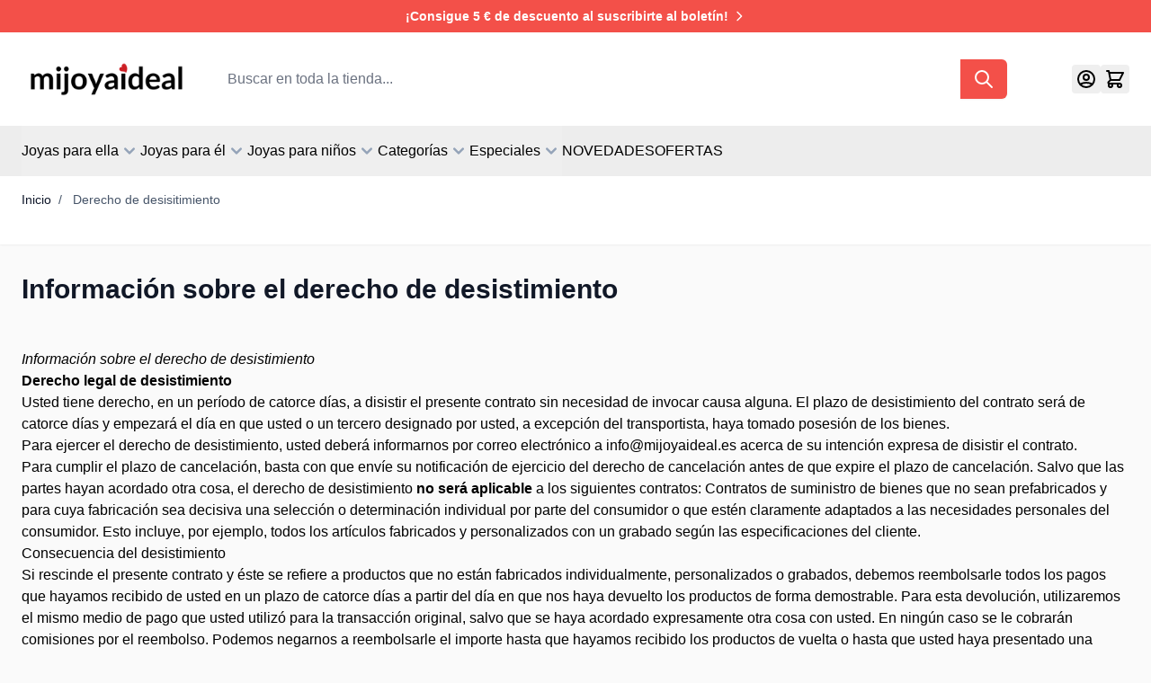

--- FILE ---
content_type: text/html; charset=UTF-8
request_url: https://www.mijoyaideal.es/desistimiento/
body_size: 59297
content:
<!doctype html>
<html lang="es">
<head >
    <meta charset="utf-8"/>
<meta name="robots" content="INDEX,FOLLOW"/>
<meta name="viewport" content="width=device-width, initial-scale=1"/>
<title>Derecho de desisitimiento</title><style data-jit-css data-liveview-style-type="cms_block" data-liveview-style-id="29">.cmsb29-inline-block {
display: inline-block
}
.cmsb29-p-2 {
padding: 0.5rem
}
.cmsb29-text-center {
text-align: center
}
.cmsb29-align-text-bottom {
vertical-align: text-bottom
}
.cmsb29-text-sm {
font-size: 0.875rem;
line-height: 1.25rem
}
.cmsb29-font-semibold {
font-weight: 600
}
.cmsb29-leading-5 {
line-height: 1.25rem
}
.cmsb29-text-white {
--tw-text-opacity: 1;
color: rgb(255 255 255 / var(--tw-text-opacity))
}
.cmsb29-hover\:underline:hover {
text-decoration-line: underline
}</style><style data-jit-css data-liveview-style-type="cms_block" data-liveview-style-id="50">.cmsb50-container {
width: 100%
}
@media (min-width: 640px) {
.cmsb50-container {
max-width: 640px
}
}
@media (min-width: 768px) {
.cmsb50-container {
max-width: 768px
}
}
@media (min-width: 1024px) {
.cmsb50-container {
max-width: 1024px
}
}
@media (min-width: 1280px) {
.cmsb50-container {
max-width: 1280px
}
}
@media (min-width: 1536px) {
.cmsb50-container {
max-width: 1536px
}
}
.cmsb50-mx-auto {
margin-left: auto;
margin-right: auto
}
.cmsb50-my-8 {
margin-top: 2rem;
margin-bottom: 2rem
}
.cmsb50-flex {
display: flex
}
.cmsb50-grid {
display: grid
}
.cmsb50-h-10 {
height: 2.5rem
}
.cmsb50-w-10 {
width: 2.5rem
}
.cmsb50-grid-cols-1 {
grid-template-columns: repeat(1, minmax(0, 1fr))
}
.cmsb50-flex-col {
flex-direction: column
}
.cmsb50-items-center {
align-items: center
}
.cmsb50-gap-6 {
gap: 1.5rem
}
.cmsb50-space-y-2 > :not([hidden]) ~ :not([hidden]) {
--tw-space-y-reverse: 0;
margin-top: calc(0.5rem * calc(1 - var(--tw-space-y-reverse)));
margin-bottom: calc(0.5rem * var(--tw-space-y-reverse))
}
.cmsb50-p-4 {
padding: 1rem
}
.cmsb50-px-4 {
padding-left: 1rem;
padding-right: 1rem
}
.cmsb50-text-center {
text-align: center
}
.cmsb50-text-lg {
font-size: 1.125rem;
line-height: 1.75rem
}
.cmsb50-text-sm {
font-size: 0.875rem;
line-height: 1.25rem
}
.cmsb50-font-semibold {
font-weight: 600
}
.cmsb50-text-slate-900 {
--tw-text-opacity: 1;
color: rgb(15 23 42 / var(--tw-text-opacity))
}
@media (min-width: 640px) {
.cmsb50-sm\:grid-cols-2 {
grid-template-columns: repeat(2, minmax(0, 1fr))
}
}
@media (min-width: 1024px) {
.cmsb50-lg\:grid-cols-4 {
grid-template-columns: repeat(4, minmax(0, 1fr))
}
}</style><style data-jit-css data-liveview-style-type="cms_block" data-liveview-style-id="80">.cmsb80-container {
width: 100%
}
@media (min-width: 640px) {
.cmsb80-container {
max-width: 640px
}
}
@media (min-width: 768px) {
.cmsb80-container {
max-width: 768px
}
}
@media (min-width: 1024px) {
.cmsb80-container {
max-width: 1024px
}
}
@media (min-width: 1280px) {
.cmsb80-container {
max-width: 1280px
}
}
@media (min-width: 1536px) {
.cmsb80-container {
max-width: 1536px
}
}
.cmsb80-sr-only {
position: absolute;
width: 1px;
height: 1px;
padding: 0;
margin: -1px;
overflow: hidden;
clip: rect(0, 0, 0, 0);
white-space: nowrap;
border-width: 0
}
.cmsb80-m-0 {
margin: 0px
}
.cmsb80-mx-auto {
margin-left: auto;
margin-right: auto
}
.cmsb80-mb-6 {
margin-bottom: 1.5rem
}
.cmsb80-mr-2 {
margin-right: 0.5rem
}
.cmsb80-mt-3 {
margin-top: 0.75rem
}
.cmsb80-inline-block {
display: inline-block
}
.cmsb80-flex {
display: flex
}
.cmsb80-hidden {
display: none
}
.cmsb80-w-full {
width: 100%
}
.cmsb80-max-w-3xl {
max-width: 48rem
}
.cmsb80-max-w-lg {
max-width: 32rem
}
.cmsb80-max-w-md {
max-width: 28rem
}
.cmsb80-shrink-0 {
flex-shrink: 0
}
.cmsb80-grow {
flex-grow: 1
}
.cmsb80-flex-col {
flex-direction: column
}
.cmsb80-items-center {
align-items: center
}
.cmsb80-justify-center {
justify-content: center
}
.cmsb80-gap-2 {
gap: 0.5rem
}
.cmsb80-gap-4 {
gap: 1rem
}
.cmsb80-space-y-2 > :not([hidden]) ~ :not([hidden]) {
--tw-space-y-reverse: 0;
margin-top: calc(0.5rem * calc(1 - var(--tw-space-y-reverse)));
margin-bottom: calc(0.5rem * var(--tw-space-y-reverse))
}
.cmsb80-space-y-4 > :not([hidden]) ~ :not([hidden]) {
--tw-space-y-reverse: 0;
margin-top: calc(1rem * calc(1 - var(--tw-space-y-reverse)));
margin-bottom: calc(1rem * var(--tw-space-y-reverse))
}
.cmsb80-rounded-md {
border-radius: 0.375rem
}
.cmsb80-border {
border-width: 1px
}
.cmsb80-border-slate-300 {
--tw-border-opacity: 1;
border-color: rgb(203 213 225 / var(--tw-border-opacity))
}
.cmsb80-px-5 {
padding-left: 1.25rem;
padding-right: 1.25rem
}
.cmsb80-px-6 {
padding-left: 1.5rem;
padding-right: 1.5rem
}
.cmsb80-py-2\.5 {
padding-top: 0.625rem;
padding-bottom: 0.625rem
}
.cmsb80-py-8 {
padding-top: 2rem;
padding-bottom: 2rem
}
.cmsb80-text-left {
text-align: left
}
.cmsb80-text-center {
text-align: center
}
.cmsb80-font-sans {
font-family: ui-sans-serif, system-ui, sans-serif, "Apple Color Emoji", "Segoe UI Emoji", "Segoe UI Symbol", "Noto Color Emoji"
}
.cmsb80-text-base {
font-size: 1rem;
line-height: 1.5rem
}
.cmsb80-text-lg {
font-size: 1.125rem;
line-height: 1.75rem
}
.cmsb80-text-sm {
font-size: 0.875rem;
line-height: 1.25rem
}
.cmsb80-text-xl {
font-size: 1.25rem;
line-height: 1.75rem
}
.cmsb80-font-semibold {
font-weight: 600
}
.cmsb80-leading-relaxed {
line-height: 1.625
}
.cmsb80-tracking-wide {
letter-spacing: 0.025em
}
.cmsb80-text-red-600 {
--tw-text-opacity: 1;
color: rgb(220 38 38 / var(--tw-text-opacity))
}
.cmsb80-text-white {
--tw-text-opacity: 1;
color: rgb(255 255 255 / var(--tw-text-opacity))
}
.cmsb80-underline {
text-decoration-line: underline
}
.cmsb80-hover\:no-underline:hover {
text-decoration-line: none
}
.cmsb80-focus\:ring-2:focus {
--tw-ring-offset-shadow: var(--tw-ring-inset) 0 0 0 var(--tw-ring-offset-width) var(--tw-ring-offset-color);
--tw-ring-shadow: var(--tw-ring-inset) 0 0 0 calc(2px + var(--tw-ring-offset-width)) var(--tw-ring-color);
box-shadow: var(--tw-ring-offset-shadow), var(--tw-ring-shadow), var(--tw-shadow, 0 0 #0000)
}
@media (min-width: 640px) {
.cmsb80-sm\:max-w-md {
max-width: 28rem
}
.cmsb80-sm\:flex-row {
flex-direction: row
}
}</style><style data-jit-css data-liveview-style-type="cms_block" data-liveview-style-id="35">.cmsb35-container {
width: 100%
}
@media (min-width: 640px) {
.cmsb35-container {
max-width: 640px
}
}
@media (min-width: 768px) {
.cmsb35-container {
max-width: 768px
}
}
@media (min-width: 1024px) {
.cmsb35-container {
max-width: 1024px
}
}
@media (min-width: 1280px) {
.cmsb35-container {
max-width: 1280px
}
}
@media (min-width: 1536px) {
.cmsb35-container {
max-width: 1536px
}
}
.cmsb35-m-0 {
margin: 0px
}
.cmsb35-mx-auto {
margin-left: auto;
margin-right: auto
}
.cmsb35-my-8 {
margin-top: 2rem;
margin-bottom: 2rem
}
.cmsb35-mb-3 {
margin-bottom: 0.75rem
}
.cmsb35-mt-4 {
margin-top: 1rem
}
.cmsb35-flex {
display: flex
}
.cmsb35-h-5 {
height: 1.25rem
}
.cmsb35-h-6 {
height: 1.5rem
}
.cmsb35-w-5 {
width: 1.25rem
}
.cmsb35-w-6 {
width: 1.5rem
}
.cmsb35-shrink-0 {
flex-shrink: 0
}
.cmsb35-list-none {
list-style-type: none
}
.cmsb35-items-center {
align-items: center
}
.cmsb35-gap-2 {
gap: 0.5rem
}
.cmsb35-gap-4 {
gap: 1rem
}
.cmsb35-p-0 {
padding: 0px
}
.cmsb35-px-6 {
padding-left: 1.5rem;
padding-right: 1.5rem
}
.cmsb35-pb-2 {
padding-bottom: 0.5rem
}
.cmsb35-font-sans {
font-family: ui-sans-serif, system-ui, sans-serif, "Apple Color Emoji", "Segoe UI Emoji", "Segoe UI Symbol", "Noto Color Emoji"
}
.cmsb35-text-base {
font-size: 1rem;
line-height: 1.5rem
}
.cmsb35-font-semibold {
font-weight: 600
}
.cmsb35-leading-relaxed {
line-height: 1.625
}
.cmsb35-tracking-wider {
letter-spacing: 0.05em
}
.cmsb35-text-slate-700 {
--tw-text-opacity: 1;
color: rgb(51 65 85 / var(--tw-text-opacity))
}
.cmsb35-text-slate-800 {
--tw-text-opacity: 1;
color: rgb(30 41 59 / var(--tw-text-opacity))
}
.cmsb35-transition-colors {
transition-property: color, background-color, border-color, text-decoration-color, fill, stroke;
transition-timing-function: cubic-bezier(0.4, 0, 0.2, 1);
transition-duration: 150ms
}
.cmsb35-duration-200 {
transition-duration: 200ms
}
.cmsb35-hover\:underline:hover {
text-decoration-line: underline
}</style><style data-jit-css data-liveview-style-type="cms_block" data-liveview-style-id="39">.cmsb39-container {
width: 100%
}
@media (min-width: 640px) {
.cmsb39-container {
max-width: 640px
}
}
@media (min-width: 768px) {
.cmsb39-container {
max-width: 768px
}
}
@media (min-width: 1024px) {
.cmsb39-container {
max-width: 1024px
}
}
@media (min-width: 1280px) {
.cmsb39-container {
max-width: 1280px
}
}
@media (min-width: 1536px) {
.cmsb39-container {
max-width: 1536px
}
}
.cmsb39-m-0 {
margin: 0px
}
.cmsb39-mx-auto {
margin-left: auto;
margin-right: auto
}
.cmsb39-my-8 {
margin-top: 2rem;
margin-bottom: 2rem
}
.cmsb39-mb-3 {
margin-bottom: 0.75rem
}
.cmsb39-list-none {
list-style-type: none
}
.cmsb39-p-0 {
padding: 0px
}
.cmsb39-px-6 {
padding-left: 1.5rem;
padding-right: 1.5rem
}
.cmsb39-pb-2 {
padding-bottom: 0.5rem
}
.cmsb39-font-sans {
font-family: ui-sans-serif, system-ui, sans-serif, "Apple Color Emoji", "Segoe UI Emoji", "Segoe UI Symbol", "Noto Color Emoji"
}
.cmsb39-text-base {
font-size: 1rem;
line-height: 1.5rem
}
.cmsb39-font-semibold {
font-weight: 600
}
.cmsb39-leading-relaxed {
line-height: 1.625
}
.cmsb39-tracking-wider {
letter-spacing: 0.05em
}
.cmsb39-text-slate-800 {
--tw-text-opacity: 1;
color: rgb(30 41 59 / var(--tw-text-opacity))
}
.cmsb39-transition-colors {
transition-property: color, background-color, border-color, text-decoration-color, fill, stroke;
transition-timing-function: cubic-bezier(0.4, 0, 0.2, 1);
transition-duration: 150ms
}
.cmsb39-duration-200 {
transition-duration: 200ms
}
.cmsb39-hover\:underline:hover {
text-decoration-line: underline
}</style><style data-jit-css data-liveview-style-type="cms_block" data-liveview-style-id="37">.cmsb37-container {
width: 100%
}
@media (min-width: 640px) {
.cmsb37-container {
max-width: 640px
}
}
@media (min-width: 768px) {
.cmsb37-container {
max-width: 768px
}
}
@media (min-width: 1024px) {
.cmsb37-container {
max-width: 1024px
}
}
@media (min-width: 1280px) {
.cmsb37-container {
max-width: 1280px
}
}
@media (min-width: 1536px) {
.cmsb37-container {
max-width: 1536px
}
}
.cmsb37-m-0 {
margin: 0px
}
.cmsb37-mx-auto {
margin-left: auto;
margin-right: auto
}
.cmsb37-my-8 {
margin-top: 2rem;
margin-bottom: 2rem
}
.cmsb37-mb-3 {
margin-bottom: 0.75rem
}
.cmsb37-list-none {
list-style-type: none
}
.cmsb37-p-0 {
padding: 0px
}
.cmsb37-px-6 {
padding-left: 1.5rem;
padding-right: 1.5rem
}
.cmsb37-pb-2 {
padding-bottom: 0.5rem
}
.cmsb37-font-sans {
font-family: ui-sans-serif, system-ui, sans-serif, "Apple Color Emoji", "Segoe UI Emoji", "Segoe UI Symbol", "Noto Color Emoji"
}
.cmsb37-text-base {
font-size: 1rem;
line-height: 1.5rem
}
.cmsb37-font-semibold {
font-weight: 600
}
.cmsb37-leading-relaxed {
line-height: 1.625
}
.cmsb37-tracking-wider {
letter-spacing: 0.05em
}
.cmsb37-text-slate-800 {
--tw-text-opacity: 1;
color: rgb(30 41 59 / var(--tw-text-opacity))
}
.cmsb37-transition-colors {
transition-property: color, background-color, border-color, text-decoration-color, fill, stroke;
transition-timing-function: cubic-bezier(0.4, 0, 0.2, 1);
transition-duration: 150ms
}
.cmsb37-duration-200 {
transition-duration: 200ms
}
.cmsb37-hover\:underline:hover {
text-decoration-line: underline
}</style><style data-jit-css data-liveview-style-type="cms_block" data-liveview-style-id="41">.cmsb41-container {
width: 100%
}
@media (min-width: 640px) {
.cmsb41-container {
max-width: 640px
}
}
@media (min-width: 768px) {
.cmsb41-container {
max-width: 768px
}
}
@media (min-width: 1024px) {
.cmsb41-container {
max-width: 1024px
}
}
@media (min-width: 1280px) {
.cmsb41-container {
max-width: 1280px
}
}
@media (min-width: 1536px) {
.cmsb41-container {
max-width: 1536px
}
}
.cmsb41-m-0 {
margin: 0px
}
.cmsb41-mx-auto {
margin-left: auto;
margin-right: auto
}
.cmsb41-my-8 {
margin-top: 2rem;
margin-bottom: 2rem
}
.cmsb41-mb-3 {
margin-bottom: 0.75rem
}
.cmsb41-list-none {
list-style-type: none
}
.cmsb41-p-0 {
padding: 0px
}
.cmsb41-px-6 {
padding-left: 1.5rem;
padding-right: 1.5rem
}
.cmsb41-pb-2 {
padding-bottom: 0.5rem
}
.cmsb41-font-sans {
font-family: ui-sans-serif, system-ui, sans-serif, "Apple Color Emoji", "Segoe UI Emoji", "Segoe UI Symbol", "Noto Color Emoji"
}
.cmsb41-text-base {
font-size: 1rem;
line-height: 1.5rem
}
.cmsb41-font-semibold {
font-weight: 600
}
.cmsb41-leading-relaxed {
line-height: 1.625
}
.cmsb41-tracking-wider {
letter-spacing: 0.05em
}
.cmsb41-text-slate-800 {
--tw-text-opacity: 1;
color: rgb(30 41 59 / var(--tw-text-opacity))
}
.cmsb41-transition-colors {
transition-property: color, background-color, border-color, text-decoration-color, fill, stroke;
transition-timing-function: cubic-bezier(0.4, 0, 0.2, 1);
transition-duration: 150ms
}
.cmsb41-duration-200 {
transition-duration: 200ms
}
.cmsb41-hover\:underline:hover {
text-decoration-line: underline
}</style><style data-jit-css data-liveview-style-type="cms_block" data-liveview-style-id="63">.cmsb63-text-left {
text-align: left
}</style><style data-jit-css data-liveview-style-type="cms_block" data-liveview-style-id="79">.cmsb79-flex {
display: flex
}
.cmsb79-h-8 {
height: 2rem
}
.cmsb79-w-8 {
width: 2rem
}
.cmsb79-w-full {
width: 100%
}
.cmsb79-flex-wrap {
flex-wrap: wrap
}
.cmsb79-items-center {
align-items: center
}
.cmsb79-justify-center {
justify-content: center
}
.cmsb79-gap-6 {
gap: 1.5rem
}
.cmsb79-object-contain {
object-fit: contain
}
.cmsb79-py-6 {
padding-top: 1.5rem;
padding-bottom: 1.5rem
}
.cmsb79-text-center {
text-align: center
}
.cmsb79-text-base {
font-size: 1rem;
line-height: 1.5rem
}
.cmsb79-font-normal {
font-weight: 400
}</style>
        <link rel="stylesheet" type="text/css" media="all" href="https://www.mijoyaideal.es/static/frontend/SchmuckadoCommerce/default/es_ES/css/styles.css" />
<link rel="canonical" href="https://www.mijoyaideal.es/desistimiento/" />
<link rel="icon" type="image/x-icon" href="https://www.mijoyaideal.es/media/favicon/stores/3/mj_favicon.png" />
<link rel="shortcut icon" type="image/x-icon" href="https://www.mijoyaideal.es/media/favicon/stores/3/mj_favicon.png" />
<script>
    window.addEventListener('init-external-scripts', () => {
        const script = document.createElement('script')
        script.src = 'https://consent.cookiefirst.com/sites/mijoyaideal.es-8b385bca-5ac9-448e-8189-0c31881dcb91/consent.js';
        script.type = 'text/javascript';
        document.head.append(script);
    }, {once: true, passive: true});
</script>    
<!--Custom Style-->
<link rel="preconnect" href="https://t.mydialoginsight.com" crossorigin>
<script>
    var BASE_URL = 'https://www.mijoyaideal.es/';
    var THEME_PATH = 'https://www.mijoyaideal.es/static/frontend/SchmuckadoCommerce/default/es_ES';
    var COOKIE_CONFIG = {
        "expires": null,
        "path": "\u002F",
        "domain": ".www.mijoyaideal.es",
        "secure": true,
        "lifetime": "3600",
        "cookie_restriction_enabled": false    };
    var CURRENT_STORE_CODE = 'es';
    var CURRENT_WEBSITE_ID = '3';

    window.hyva = window.hyva || {}

    window.cookie_consent_groups = window.cookie_consent_groups || {}
    window.cookie_consent_groups['necessary'] = true;

    window.cookie_consent_config = window.cookie_consent_config || {};
    window.cookie_consent_config['necessary'] = [].concat(
        window.cookie_consent_config['necessary'] || [],
        [
            'user_allowed_save_cookie',
            'form_key',
            'mage-messages',
            'private_content_version',
            'mage-cache-sessid',
            'last_visited_store',
            'section_data_ids'
        ]
    );
</script>
<script>
    'use strict';
    (function( hyva, undefined ) {

        function lifetimeToExpires(options, defaults) {

            const lifetime = options.lifetime || defaults.lifetime;

            if (lifetime) {
                const date = new Date;
                date.setTime(date.getTime() + lifetime * 1000);
                return date;
            }

            return null;
        }

        function generateRandomString() {

            const allowedCharacters = '0123456789abcdefghijklmnopqrstuvwxyzABCDEFGHIJKLMNOPQRSTUVWXYZ',
                length = 16;

            let formKey = '',
                charactersLength = allowedCharacters.length;

            for (let i = 0; i < length; i++) {
                formKey += allowedCharacters[Math.round(Math.random() * (charactersLength - 1))]
            }

            return formKey;
        }

        const sessionCookieMarker = {noLifetime: true}

        const cookieTempStorage = {};

        const internalCookie = {
            get(name) {
                const v = document.cookie.match('(^|;) ?' + name + '=([^;]*)(;|$)');
                return v ? v[2] : null;
            },
            set(name, value, days, skipSetDomain) {
                let expires,
                    path,
                    domain,
                    secure,
                    samesite;

                const defaultCookieConfig = {
                    expires: null,
                    path: '/',
                    domain: null,
                    secure: false,
                    lifetime: null,
                    samesite: 'lax'
                };

                const cookieConfig = window.COOKIE_CONFIG || {};

                expires = days && days !== sessionCookieMarker
                    ? lifetimeToExpires({lifetime: 24 * 60 * 60 * days, expires: null}, defaultCookieConfig)
                    : lifetimeToExpires(window.COOKIE_CONFIG, defaultCookieConfig) || defaultCookieConfig.expires;

                path = cookieConfig.path || defaultCookieConfig.path;
                domain = !skipSetDomain && (cookieConfig.domain || defaultCookieConfig.domain);
                secure = cookieConfig.secure || defaultCookieConfig.secure;
                samesite = cookieConfig.samesite || defaultCookieConfig.samesite;

                document.cookie = name + "=" + encodeURIComponent(value) +
                    (expires && days !== sessionCookieMarker ? '; expires=' + expires.toGMTString() : '') +
                    (path ? '; path=' + path : '') +
                    (domain ? '; domain=' + domain : '') +
                    (secure ? '; secure' : '') +
                    (samesite ? '; samesite=' + samesite : 'lax');
            },
            isWebsiteAllowedToSaveCookie() {
                const allowedCookies = this.get('user_allowed_save_cookie');
                if (allowedCookies) {
                    const allowedWebsites = JSON.parse(unescape(allowedCookies));

                    return allowedWebsites[CURRENT_WEBSITE_ID] === 1;
                }
                return false;
            },
            getGroupByCookieName(name) {
                const cookieConsentConfig = window.cookie_consent_config || {};
                let group = null;
                for (let prop in cookieConsentConfig) {
                    if (!cookieConsentConfig.hasOwnProperty(prop)) continue;
                    if (cookieConsentConfig[prop].includes(name)) {
                        group = prop;
                        break;
                    }
                }
                return group;
            },
            isCookieAllowed(name) {
                const cookieGroup = this.getGroupByCookieName(name);
                return cookieGroup
                    ? window.cookie_consent_groups[cookieGroup]
                    : this.isWebsiteAllowedToSaveCookie();
            },
            saveTempStorageCookies() {
                for (const [name, data] of Object.entries(cookieTempStorage)) {
                    if (this.isCookieAllowed(name)) {
                        this.set(name, data['value'], data['days'], data['skipSetDomain']);
                        delete cookieTempStorage[name];
                    }
                }
            }
        };

        hyva.getCookie = (name) => {
            const cookieConfig = window.COOKIE_CONFIG || {};

            if (cookieConfig.cookie_restriction_enabled && ! internalCookie.isCookieAllowed(name)) {
                return cookieTempStorage[name] ? cookieTempStorage[name]['value'] : null;
            }

            return internalCookie.get(name);
        }

        hyva.setCookie = (name, value, days, skipSetDomain) => {
            const cookieConfig = window.COOKIE_CONFIG || {};

            if (cookieConfig.cookie_restriction_enabled && ! internalCookie.isCookieAllowed(name)) {
                cookieTempStorage[name] = {value, days, skipSetDomain};
                return;
            }
            return internalCookie.set(name, value, days, skipSetDomain);
        }


        hyva.setSessionCookie = (name, value, skipSetDomain) => {
            return hyva.setCookie(name, value, sessionCookieMarker, skipSetDomain)
        }

        hyva.getBrowserStorage = () => {
            const browserStorage = window.localStorage || window.sessionStorage;
            if (!browserStorage) {
                console.warn('Browser Storage is unavailable');
                return false;
            }
            try {
                browserStorage.setItem('storage_test', '1');
                browserStorage.removeItem('storage_test');
            } catch (error) {
                console.warn('Browser Storage is not accessible', error);
                return false;
            }
            return browserStorage;
        }

        hyva.postForm = (postParams) => {
            const form = document.createElement("form");

            let data = postParams.data;

            if (! postParams.skipUenc && ! data.uenc) {
                data.uenc = btoa(window.location.href);
            }
            form.method = "POST";
            form.action = postParams.action;

            Object.keys(postParams.data).map(key => {
                const field = document.createElement("input");
                field.type = 'hidden'
                field.value = postParams.data[key];
                field.name = key;
                form.appendChild(field);
            });

            const form_key = document.createElement("input");
            form_key.type = 'hidden';
            form_key.value = hyva.getFormKey();
            form_key.name="form_key";
            form.appendChild(form_key);

            document.body.appendChild(form);

            form.submit();
        }

        hyva.getFormKey = function () {
            let formKey = hyva.getCookie('form_key');

            if (!formKey) {
                formKey = generateRandomString();
                hyva.setCookie('form_key', formKey);
            }

            return formKey;
        }

        hyva.formatPrice = (value, showSign, options = {}) => {
            const groupSeparator = options.groupSeparator;
            const decimalSeparator = options.decimalSeparator
            delete options.groupSeparator;
            delete options.decimalSeparator;
            const formatter = new Intl.NumberFormat(
                'es\u002DES',
                Object.assign({
                    style: 'currency',
                    currency: 'EUR',
                    signDisplay: showSign ? 'always' : 'auto'
                }, options)
            );
            return (typeof Intl.NumberFormat.prototype.formatToParts === 'function') ?
                formatter.formatToParts(value).map(({type, value}) => {
                    switch (type) {
                        case 'currency':
                            return '\u20AC' || value;
                        case 'minusSign':
                            return '- ';
                        case 'plusSign':
                            return '+ ';
                        case 'group':
                            return groupSeparator !== undefined ? groupSeparator : value;
                        case 'decimal':
                            return decimalSeparator !== undefined ? decimalSeparator : value;
                        default :
                            return value;
                    }
                }).reduce((string, part) => string + part) :
                formatter.format(value);
        }

        const formatStr = function (str, nStart) {
            const args = Array.from(arguments).slice(2);

            return str.replace(/(%+)([0-9]+)/g, (m, p, n) => {
                const idx = parseInt(n) - nStart;

                if (args[idx] === null || args[idx] === void 0) {
                    return m;
                }
                return p.length % 2
                    ? p.slice(0, -1).replace('%%', '%') + args[idx]
                    : p.replace('%%', '%') + n;
            })
        }

        hyva.str = function (string) {
            const args = Array.from(arguments);
            args.splice(1, 0, 1);

            return formatStr.apply(undefined, args);
        }

        hyva.strf = function () {
            const args = Array.from(arguments);
            args.splice(1, 0, 0);

            return formatStr.apply(undefined, args);
        }

        /**
         * Take a html string as `content` parameter and
         * extract an element from the DOM to replace in
         * the current page under the same selector,
         * defined by `targetSelector`
         */
        hyva.replaceDomElement = (targetSelector, content) => {
            // Parse the content and extract the DOM node using the `targetSelector`
            const parser = new DOMParser();
            const doc = parser.parseFromString(content, 'text/html');
            const contentNode = doc.querySelector(targetSelector);

            // Bail if content or target can't be found
            if (!contentNode || !document.querySelector(targetSelector)) {
                return;
            }

                        hyva.activateScripts(contentNode);
            
            // Replace the old DOM node with the new content
            document.querySelector(targetSelector).replaceWith(contentNode);

            // Reload customerSectionData and display cookie-messages if present
            window.dispatchEvent(new CustomEvent("reload-customer-section-data"));
            hyva.initMessages();
        }

        hyva.removeScripts = (contentNode) => {
            const scripts = contentNode.getElementsByTagName('script');
            for (let i = 0; i < scripts.length; i++) {
                scripts[i].parentNode.removeChild(scripts[i]);
            }
            const templates = contentNode.getElementsByTagName('template');
            for (let i = 0; i < templates.length; i++) {
                const container = document.createElement('div');
                container.innerHTML = templates[i].innerHTML;
                hyva.removeScripts(container);
                templates[i].innerHTML = container.innerHTML;
            }
        }

        hyva.activateScripts = (contentNode) => {
            // Create new array from HTMLCollection to avoid mutation of collection while manipulating the DOM.
            const scripts = Array.from(contentNode.getElementsByTagName('script'));

            // Iterate over all script tags to duplicate+inject each into the head
            for (const original of scripts) {
                const script = document.createElement('script');
                original.type && (script.type = original.type);
                script.innerHTML = original.innerHTML;

                // Remove the original (non-executing) script from the contentNode
                original.parentNode.removeChild(original)

                // Add script to head
                document.head.appendChild(script);
            }

            return contentNode;
        }

        const replace = {['+']: '-', ['/']: '_', ['=']: ','};
        hyva.getUenc = () => btoa(window.location.href).replace(/[+/=]/g, match => replace[match]);

        let currentTrap;

        const focusableElements = (rootElement) => {
            const selector = 'button, [href], input, select, textarea, details, [tabindex]:not([tabindex="-1"]';
            return Array.from(rootElement.querySelectorAll(selector))
                .filter(el => {
                    return el.style.display !== 'none'
                        && !el.disabled
                        && el.tabIndex !== -1
                        && (el.offsetWidth || el.offsetHeight || el.getClientRects().length)
                })
        }

        const focusTrap = (e) => {
            const isTabPressed = e.key === 'Tab' || e.keyCode === 9;
            if (!isTabPressed) return;

            const focusable = focusableElements(currentTrap)
            const firstFocusableElement = focusable[0]
            const lastFocusableElement = focusable[focusable.length - 1]

            e.shiftKey
                ? document.activeElement === firstFocusableElement && (lastFocusableElement.focus(), e.preventDefault())
                : document.activeElement === lastFocusableElement && (firstFocusableElement.focus(), e.preventDefault())
        };

        hyva.releaseFocus = (rootElement) => {
            if (currentTrap && (!rootElement || rootElement === currentTrap)) {
                currentTrap.removeEventListener('keydown', focusTrap)
                currentTrap = null
            }
        }
        hyva.trapFocus = (rootElement) => {
            if (!rootElement) return;
            hyva.releaseFocus()
            currentTrap = rootElement
            rootElement.addEventListener('keydown', focusTrap)
            const firstElement = focusableElements(rootElement)[0]
            firstElement && firstElement.focus()
        }

        hyva.safeParseNumber = (rawValue) => {
            const number = rawValue ? parseFloat(rawValue) : null;

            return Array.isArray(number) || isNaN(number) ? rawValue : number;
        }

        const toCamelCase = s => s.split('_').map(word => word.charAt(0).toUpperCase() + word.slice(1)).join('');
        hyva.createBooleanObject = (name, value = false, additionalMethods = {}) => {

            const camelCase = toCamelCase(name);
            const key = '__hyva_bool_' + name

            return new Proxy(Object.assign(
                additionalMethods,
                {
                    [key]: !!value,
                    [name]() {return !!this[key]},
                    ['!' + name]() {return !this[key]}, // @deprecated This does not work with non-CSP Alpine
                    ['not' + camelCase]() {return !this[key]},
                    ['toggle' + camelCase]() {this[key] = !this[key]},
                    [`set${camelCase}True`]() {this[key] = true},
                    [`set${camelCase}False`]() {this[key] = false},
                }
            ), {
                set(target, prop, value) {
                    return prop === name
                        ? (target[key] = !!value)
                        : Reflect.set(...arguments);
                }
            })
        }

                hyva.alpineInitialized = (fn) => window.addEventListener('alpine:initialized', fn, {once: true})
        window.addEventListener('alpine:init', () => Alpine.data('{}', () => ({})), {once: true});
                window.addEventListener('user-allowed-save-cookie', () => internalCookie.saveTempStorageCookies())

    }( window.hyva = window.hyva || {} ));
</script>
<script>
    if (!window.IntersectionObserver) {
        window.IntersectionObserver = function (callback) {
            this.observe = el => el && callback(this.takeRecords());
            this.takeRecords = () => [{isIntersecting: true, intersectionRatio: 1}];
            this.disconnect = () => {};
            this.unobserve = () => {};
        }
    }
</script>
<script>
(function(w,d,s,l,i){w[l]=w[l]||[];w[l].push({'gtm.start':
new Date().getTime(),event:'gtm.js'});var f=d.getElementsByTagName(s)[0],
j=d.createElement(s),dl=l!='dataLayer'?'&l='+l:'';j.async=true;j.src=
'https://www.googletagmanager.com/gtm.js?id='+i+dl;f.parentNode.insertBefore(j,f);
})(window,document,'script','dataLayer','GTM-TDZ36T5');
</script>
</head>
<body id="html-body" class="cms-desistimiento- cms-page-view page-layout-1column">
<!-- Google Tag Manager (noscript) -->
<noscript><iframe src="https://www.googletagmanager.com/ns.html?id=GTM-TDZ36T5"
height="0" width="0" style="display:none;visibility:hidden"></iframe></noscript>
<!-- End Google Tag Manager (noscript) --><input name="form_key" type="hidden" value="wfeeLGN0uO6obAeR" />
    <noscript>
        <section class="message global noscript border-b-2 border-blue-500 bg-blue-50 shadow-none m-0 px-0 rounded-none font-normal">
            <div class="container text-center">
                <p>
                    <strong>Parece que JavaScript está deshabilitado en su navegador.</strong>
                    <span>
                        Para obtener la mejor experiencia en nuestro sitio, asegúrese de activar Javascript en su navegador.                    </span>
                </p>
            </div>
        </section>
    </noscript>


<script>
    document.body.addEventListener('touchstart', () => {}, {passive: true})
</script>
<div class="widget block block-static-block">
    <div class="liveview-content"
    data-liveview-content
        >
                        <div
    data-liveview-element="html"
    class=""
        >
            <div class="bg-primary cmsb29-text-white cmsb29-text-sm cmsb29-leading-5 cmsb29-font-semibold cmsb29-text-center cmsb29-p-2">
  <a href="#newsletter-validate-detail" class="cmsb29-hover:underline">
    ¡Consigue 5 € de descuento al suscribirte al boletín!
    <svg xmlns="http://www.w3.org/2000/svg" fill="none" viewBox="0 0 24 24" 
         stroke-width="2" stroke="currentColor" 
         class="cmsb29-inline-block cmsb29-align-text-bottom cmsb29-text-white" 
         width="16" height="16" aria-hidden="true">
      <path stroke-linecap="round" stroke-linejoin="round" d="M9 5l7 7-7 7"></path>
    </svg>
  </a>
</div>    </div>
            </div>
</div>
<div class="widget block block-static-block">
    </div>
<div class="page-wrapper"><header class="page-header"><a class="action skip sr-only focus:not-sr-only focus:absolute focus:z-40 focus:bg-white
   contentarea"
   href="#contentarea">
    <span>
        Ir al contenido    </span>
</a>
<script>
    function initHeader () {
        return {
            searchOpen: false,
            cart: {},
            init() {
                this.checkHeaderSize();
            },
            checkHeaderSize() {
                const pageHeader = document.querySelector('.page-header');
                if (!pageHeader) return;
                document.documentElement.style.setProperty("--page-header-height", `${pageHeader.offsetHeight}px`);
            },
            summaryCount() {
                return this.cart.summary_count || 0;
            },
            isCartOpen: false,
            getData() {
                const data = this.$event.detail.data;
                if (data.cart) { this.cart = data.cart }
            },
            ariaLabel() {
                return 'Toggle\u0020minicart, ' +
                    (this.isCartEmpty() ? 'Ostukorv\u0020on\u0020t\u00FChi' : (
                        Math.abs(this.summaryCount()) > 1 ?
                            hyva.str('\u00251\u0020art\u00EDtulos', this.summaryCount()) :
                            hyva.str('\u00251\u0020item', this.summaryCount())
                    ))
            },
            isCartEmpty() {
                return !this.summaryCount()
            },
            openCart() {
                this.$dispatch('toggle-cart', {
                    isOpen: true
                })
            },
            toggleCart() {
                const event = this.$event;
                if (event.detail && event.detail.isOpen !== undefined) {
                    this.isCartOpen = event.detail.isOpen
                    if (!this.isCartOpen && this.$refs && this.$refs.cartButton) {
                        this.$refs.cartButton.focus()
                    }
                } else {
                                        this.isCartOpen = true
                }
            },
            searchClosed() {
                return !this.searchOpen;
            },
            toggleSearchForm() {
                this.searchOpen = !this.searchOpen;
                this.$dispatch('search-open');
            },
            searchClose() {
                this.searchOpen = false;
            },
            searchEscape() {
                this.searchOpen = false;
                this.$refs.searchButton.focus();
            }
        }
    }

    function initCompareHeader() {
        return {
            compareProducts: null,
            itemCount: 0,
            hiddenIfEmpty() {
                return {
                    'hidden': this.itemCount < 1
                }
            },
            linkAriaLabel() {
                const countLabel = this.itemCount > 1
                    ? hyva.str('\u00251\u0020art\u00EDculos', this.itemCount)
                    : hyva.str('\u00251\u0020art\u00EDculo', this.itemCount);
                return `Comparar\u0020productos (${countLabel})`;
            },
            receiveCompareData() {
                const data = this.$event.detail.data;
                if (data['compare-products'] && data['compare-products'].count) {
                    this.compareProducts = data['compare-products'];
                    this.itemCount = this.compareProducts.count;
                }
            },
            itemCountLabel() {
                return `(${this.itemCount})`;
            }
        }
    }

    function initWishlistHeader() {
        return {
            wishlistProducts: null,
            itemCount: 0,
            linkAriaLabel() {
                const countLabel = this.itemCount > 1
                    ? hyva.str('\u00251\u0020art\u00EDculos', this.itemCount)
                    : hyva.str('\u00251\u0020art\u00EDculo', this.itemCount);
                return `Wishlist\u0020Products (${countLabel})`;
            },
            receiveWishlistData() {
                const data = this.$event.detail.data;

                this.itemCount = data.wishlist && data.wishlist.items
                    ? data.wishlist.items.length
                    : 0;
            }
        }
    }

    window.addEventListener('alpine:init', () => {
        Alpine.data('initHeader', initHeader);
        Alpine.data('initCompareHeader', initCompareHeader);
        Alpine.data('initWishlistHeader', initWishlistHeader);
    }, { once: true })
</script>
<div
    id="header"
    class="z-30 relative bg-white"
    x-data="initHeader"
    @private-content-loaded.window="getData"
    @resize.window.debounce="checkHeaderSize"
>
    <div class="container pt-3.5 lg:pb-3.5 grid grid-cols-[auto_minmax(0px,1fr)_auto]
        lg:grid-cols-[auto_minmax(0px,1fr)_auto] gap-y-3.5 lg:gap-y-0 gap-x-4 lg:gap-x-10 items-center">
        
<div class="navigation lg:hidden" x-data="initMobileMenu" @sub-menu-state-change.window="hasActiveSubMenu">
    <button
        type="button"
        class="align-middle"
        aria-label="Open&#x20;menu"
        aria-controls="mobileMenu"
        @click="open"
    >
        <svg xmlns="http://www.w3.org/2000/svg" fill="none" viewBox="0 0 24 24" stroke-width="2" stroke="currentColor" width="32" height="32" aria-hidden="true">
  <path stroke-linecap="round" stroke-linejoin="round" d="M4 6h16M4 12h16M4 18h16"/>
</svg>
    </button>

    <dialog
        id="mobileMenu"
        class="max-h-full h-screen w-full ml-0 open:flex flex-col transition ease-out duration-300 open:duration-500"
        x-show="isOpen"
        x-htmldialog.noscroll="close"
        x-transition:enter-start="-translate-x-full"
        x-transition:enter-end="translate-x-0"
        x-transition:leave-start="translate-x-0"
        x-transition:leave-end="-translate-x-full"
    >
        <div class="border-b border-slate-200">
            <div class="flex items-center gap-2 py-4 px-6">
                <div>
    <img
        src="https://www.mijoyaideal.es/media/logo/stores/3/250-100-trans-es.png"
        alt="Mijoyaideal"
        width="140"
        height="56"
        loading="eager"
        fetchpriority="high"
    >
</div>
                <button
                    type="button"
                    @click="close"
                    class="btn btn-secondary ms-auto p-2 bg-slate-200 text-slate-700"
                    aria-label="Close&#x20;menu"
                >
                    <svg xmlns="http://www.w3.org/2000/svg" fill="none" viewBox="0 0 24 24" stroke-width="2" stroke="currentColor" width="24" height="24" aria-hidden="true">
  <path stroke-linecap="round" stroke-linejoin="round" d="M6 18L18 6M6 6l12 12"/>
</svg>
                </button>
            </div>
                            <div class="pb-2 px-6">
<search role="search">
    <form
        class="flex form-input p-0 overflow-hidden focus-within:border-primary focus-within:ring ring-primary/50"
        method="get"
        action="https://www.mijoyaideal.es/catalogsearch/result/"
    >
        <label class="grow flex flex-col m-0">
            <span class="sr-only">Search</span>
            <input
                type="search"
                name="q"
                placeholder="Buscar&#x20;en&#x20;toda&#x20;la&#x20;tienda..."
                required
                minlength="3"
                maxlength="128"
                autocomplete="off"
                class="block w-full grow border-0 focus:outline-none focus:ring-0"
            >
        </label>
        <button class="p-2.5 text-slate-800 hover:bg-slate-100 focus:bg-slate-100" aria-label="Search">
            <svg xmlns="http://www.w3.org/2000/svg" viewBox="0 0 20 20" fill="currentColor" width="24" height="24" aria-hidden="true">
  <path fill-rule="evenodd" d="M8 4a4 4 0 100 8 4 4 0 000-8zM2 8a6 6 0 1110.89 3.476l4.817 4.817a1 1 0 01-1.414 1.414l-4.816-4.816A6 6 0 012 8z" clip-rule="evenodd"/>
</svg>
        </button>
    </form>
</search>
</div>
                    </div>
        <div class="grow relative text-slate-500 overflow-y-auto overflow-x-hidden" :style="lockWrapperScroll">
            <nav aria-label="Mobile&#x20;Main&#x20;Menu">
                <ul>
                                            <li data-level="0">
                            <a
                                href="/"
                                class="flex&#x20;items-center&#x20;gap-1&#x20;py-3&#x20;px-6&#x20;border-b&#x20;border-slate-200&#x20;hover&#x3A;text-slate-700&#x20;aria-&#x5B;current&#x3D;page&#x5D;&#x3A;text-red-450&#x20;aria-&#x5B;current&#x3D;page&#x5D;&#x3A;font-bold&#x20;-outline-offset-1"
                                                            >Inicio</a>
                        </li>
                                                                
    <li data-level="0" x-data="initMobileSubMenu">
        <button
            type="button"
            class="w-full justify-between flex&#x20;items-center&#x20;gap-1&#x20;py-3&#x20;px-6&#x20;border-b&#x20;border-slate-200&#x20;hover&#x3A;text-slate-700&#x20;aria-&#x5B;current&#x3D;page&#x5D;&#x3A;text-red-450&#x20;aria-&#x5B;current&#x3D;page&#x5D;&#x3A;font-bold&#x20;-outline-offset-1"
            aria-controls="category-node-245-mobile-menu-panel"
            aria-expanded="false"
            x-ref="openSubMenuBtn"
            :aria-expanded="isOpen"
            :disabled="isOpen"
            @click="open"
        >
            <span class="">Joyas para ella</span>
            <span class="btn btn-secondary p-1.5 border-slate-300 bg-transparent text-current">
                <svg xmlns="http://www.w3.org/2000/svg" viewBox="0 0 20 20" fill="currentColor" width="20" height="20" aria-hidden="true">
  <path fill-rule="evenodd" d="M7.293 14.707a1 1 0 010-1.414L10.586 10 7.293 6.707a1 1 0 011.414-1.414l4 4a1 1 0 010 1.414l-4 4a1 1 0 01-1.414 0z" clip-rule="evenodd"/>
</svg>
            </span>
        </button>
        <ul
            id="category-node-245-mobile-menu-panel"
            class="z-10 absolute inset-0 bg-white overflow-y-auto overscroll-y-contain transition duration-300"
            x-show="isOpen"
            x-transition:enter-start="opacity-0 translate-x-8"
            x-transition:enter-end="opacity-100 translate-x-0"
            x-transition:leave-start="opacity-100 translate-x-0"
            x-transition:leave-end="opacity-0 translate-x-8"
            @keydown.escape.stop.prevent="close"
        >
            <li data-level="1">
                <button
                    type="button"
                    class="w-full bg-zinc-50 font-bold flex&#x20;items-center&#x20;gap-1&#x20;py-3&#x20;px-6&#x20;border-b&#x20;border-slate-200&#x20;hover&#x3A;text-slate-700&#x20;aria-&#x5B;current&#x3D;page&#x5D;&#x3A;text-red-450&#x20;aria-&#x5B;current&#x3D;page&#x5D;&#x3A;font-bold&#x20;-outline-offset-1"
                    @click="close"
                    x-ref="closeSubMenuBtn"
                >
                    <svg xmlns="http://www.w3.org/2000/svg" viewBox="0 0 20 20" fill="currentColor" width="20" height="20" aria-hidden="true">
  <path fill-rule="evenodd" d="M12.707 5.293a1 1 0 010 1.414L9.414 10l3.293 3.293a1 1 0 01-1.414 1.414l-4-4a1 1 0 010-1.414l4-4a1 1 0 011.414 0z" clip-rule="evenodd"/>
</svg>
                    Joyas para ella                </button>
                <a
                    href="https://www.mijoyaideal.es/joyas-grabadas-para-ella/"
                    class="flex&#x20;items-center&#x20;gap-1&#x20;py-3&#x20;px-6&#x20;border-b&#x20;border-slate-200&#x20;hover&#x3A;text-slate-700&#x20;aria-&#x5B;current&#x3D;page&#x5D;&#x3A;text-red-450&#x20;aria-&#x5B;current&#x3D;page&#x5D;&#x3A;font-bold&#x20;-outline-offset-1"
                >
                    <span class="ms-7">
                        Ver todo                    </span>
                </a>
            </li>
                            
    <li data-level="1" x-data="initMobileSubMenu">
        <button
            type="button"
            class="w-full justify-between flex&#x20;items-center&#x20;gap-1&#x20;py-3&#x20;px-6&#x20;border-b&#x20;border-slate-200&#x20;hover&#x3A;text-slate-700&#x20;aria-&#x5B;current&#x3D;page&#x5D;&#x3A;text-red-450&#x20;aria-&#x5B;current&#x3D;page&#x5D;&#x3A;font-bold&#x20;-outline-offset-1"
            aria-controls="category-node-246-mobile-menu-panel"
            aria-expanded="false"
            x-ref="openSubMenuBtn"
            :aria-expanded="isOpen"
            :disabled="isOpen"
            @click="open"
        >
            <span class="ms-7">Pulseras para mujer</span>
            <span class="btn btn-secondary p-1.5 border-slate-300 bg-transparent text-current">
                <svg xmlns="http://www.w3.org/2000/svg" viewBox="0 0 20 20" fill="currentColor" width="20" height="20" aria-hidden="true">
  <path fill-rule="evenodd" d="M7.293 14.707a1 1 0 010-1.414L10.586 10 7.293 6.707a1 1 0 011.414-1.414l4 4a1 1 0 010 1.414l-4 4a1 1 0 01-1.414 0z" clip-rule="evenodd"/>
</svg>
            </span>
        </button>
        <ul
            id="category-node-246-mobile-menu-panel"
            class="z-10 absolute inset-0 bg-white overflow-y-auto overscroll-y-contain transition duration-300"
            x-show="isOpen"
            x-transition:enter-start="opacity-0 translate-x-8"
            x-transition:enter-end="opacity-100 translate-x-0"
            x-transition:leave-start="opacity-100 translate-x-0"
            x-transition:leave-end="opacity-0 translate-x-8"
            @keydown.escape.stop.prevent="close"
        >
            <li data-level="2">
                <button
                    type="button"
                    class="w-full bg-zinc-50 font-bold flex&#x20;items-center&#x20;gap-1&#x20;py-3&#x20;px-6&#x20;border-b&#x20;border-slate-200&#x20;hover&#x3A;text-slate-700&#x20;aria-&#x5B;current&#x3D;page&#x5D;&#x3A;text-red-450&#x20;aria-&#x5B;current&#x3D;page&#x5D;&#x3A;font-bold&#x20;-outline-offset-1"
                    @click="close"
                    x-ref="closeSubMenuBtn"
                >
                    <svg xmlns="http://www.w3.org/2000/svg" viewBox="0 0 20 20" fill="currentColor" width="20" height="20" aria-hidden="true">
  <path fill-rule="evenodd" d="M12.707 5.293a1 1 0 010 1.414L9.414 10l3.293 3.293a1 1 0 01-1.414 1.414l-4-4a1 1 0 010-1.414l4-4a1 1 0 011.414 0z" clip-rule="evenodd"/>
</svg>
                    Pulseras para mujer                </button>
                <a
                    href="https://www.mijoyaideal.es/pulseras-personalizadas-para-mujer/"
                    class="flex&#x20;items-center&#x20;gap-1&#x20;py-3&#x20;px-6&#x20;border-b&#x20;border-slate-200&#x20;hover&#x3A;text-slate-700&#x20;aria-&#x5B;current&#x3D;page&#x5D;&#x3A;text-red-450&#x20;aria-&#x5B;current&#x3D;page&#x5D;&#x3A;font-bold&#x20;-outline-offset-1"
                >
                    <span class="ms-7">
                        Ver todo                    </span>
                </a>
            </li>
                            
    <li data-level="2">
        <a
            href="https://www.mijoyaideal.es/esclavas-personalizadas-para-mujer/"
            class="flex&#x20;items-center&#x20;gap-1&#x20;py-3&#x20;px-6&#x20;border-b&#x20;border-slate-200&#x20;hover&#x3A;text-slate-700&#x20;aria-&#x5B;current&#x3D;page&#x5D;&#x3A;text-red-450&#x20;aria-&#x5B;current&#x3D;page&#x5D;&#x3A;font-bold&#x20;-outline-offset-1"
        >
            <span class="ms-7">Esclavas para mujer</span>
        </a>
    </li>
                    </ul>
    </li>
                            
    <li data-level="1" x-data="initMobileSubMenu">
        <button
            type="button"
            class="w-full justify-between flex&#x20;items-center&#x20;gap-1&#x20;py-3&#x20;px-6&#x20;border-b&#x20;border-slate-200&#x20;hover&#x3A;text-slate-700&#x20;aria-&#x5B;current&#x3D;page&#x5D;&#x3A;text-red-450&#x20;aria-&#x5B;current&#x3D;page&#x5D;&#x3A;font-bold&#x20;-outline-offset-1"
            aria-controls="category-node-248-mobile-menu-panel"
            aria-expanded="false"
            x-ref="openSubMenuBtn"
            :aria-expanded="isOpen"
            :disabled="isOpen"
            @click="open"
        >
            <span class="ms-7">Colgantes para mujer</span>
            <span class="btn btn-secondary p-1.5 border-slate-300 bg-transparent text-current">
                <svg xmlns="http://www.w3.org/2000/svg" viewBox="0 0 20 20" fill="currentColor" width="20" height="20" aria-hidden="true">
  <path fill-rule="evenodd" d="M7.293 14.707a1 1 0 010-1.414L10.586 10 7.293 6.707a1 1 0 011.414-1.414l4 4a1 1 0 010 1.414l-4 4a1 1 0 01-1.414 0z" clip-rule="evenodd"/>
</svg>
            </span>
        </button>
        <ul
            id="category-node-248-mobile-menu-panel"
            class="z-10 absolute inset-0 bg-white overflow-y-auto overscroll-y-contain transition duration-300"
            x-show="isOpen"
            x-transition:enter-start="opacity-0 translate-x-8"
            x-transition:enter-end="opacity-100 translate-x-0"
            x-transition:leave-start="opacity-100 translate-x-0"
            x-transition:leave-end="opacity-0 translate-x-8"
            @keydown.escape.stop.prevent="close"
        >
            <li data-level="2">
                <button
                    type="button"
                    class="w-full bg-zinc-50 font-bold flex&#x20;items-center&#x20;gap-1&#x20;py-3&#x20;px-6&#x20;border-b&#x20;border-slate-200&#x20;hover&#x3A;text-slate-700&#x20;aria-&#x5B;current&#x3D;page&#x5D;&#x3A;text-red-450&#x20;aria-&#x5B;current&#x3D;page&#x5D;&#x3A;font-bold&#x20;-outline-offset-1"
                    @click="close"
                    x-ref="closeSubMenuBtn"
                >
                    <svg xmlns="http://www.w3.org/2000/svg" viewBox="0 0 20 20" fill="currentColor" width="20" height="20" aria-hidden="true">
  <path fill-rule="evenodd" d="M12.707 5.293a1 1 0 010 1.414L9.414 10l3.293 3.293a1 1 0 01-1.414 1.414l-4-4a1 1 0 010-1.414l4-4a1 1 0 011.414 0z" clip-rule="evenodd"/>
</svg>
                    Colgantes para mujer                </button>
                <a
                    href="https://www.mijoyaideal.es/colgantes-personalizados-para-mujer/"
                    class="flex&#x20;items-center&#x20;gap-1&#x20;py-3&#x20;px-6&#x20;border-b&#x20;border-slate-200&#x20;hover&#x3A;text-slate-700&#x20;aria-&#x5B;current&#x3D;page&#x5D;&#x3A;text-red-450&#x20;aria-&#x5B;current&#x3D;page&#x5D;&#x3A;font-bold&#x20;-outline-offset-1"
                >
                    <span class="ms-7">
                        Ver todo                    </span>
                </a>
            </li>
                            
    <li data-level="2">
        <a
            href="https://www.mijoyaideal.es/colgantes-corazon-personalizados/"
            class="flex&#x20;items-center&#x20;gap-1&#x20;py-3&#x20;px-6&#x20;border-b&#x20;border-slate-200&#x20;hover&#x3A;text-slate-700&#x20;aria-&#x5B;current&#x3D;page&#x5D;&#x3A;text-red-450&#x20;aria-&#x5B;current&#x3D;page&#x5D;&#x3A;font-bold&#x20;-outline-offset-1"
        >
            <span class="ms-7">Colgantes de corazón</span>
        </a>
    </li>
                    </ul>
    </li>
                            
    <li data-level="1">
        <a
            href="https://www.mijoyaideal.es/anillos-para-mujer-personalizados/"
            class="flex&#x20;items-center&#x20;gap-1&#x20;py-3&#x20;px-6&#x20;border-b&#x20;border-slate-200&#x20;hover&#x3A;text-slate-700&#x20;aria-&#x5B;current&#x3D;page&#x5D;&#x3A;text-red-450&#x20;aria-&#x5B;current&#x3D;page&#x5D;&#x3A;font-bold&#x20;-outline-offset-1"
        >
            <span class="ms-7">Anillos para mujer</span>
        </a>
    </li>
                            
    <li data-level="1" x-data="initMobileSubMenu">
        <button
            type="button"
            class="w-full justify-between flex&#x20;items-center&#x20;gap-1&#x20;py-3&#x20;px-6&#x20;border-b&#x20;border-slate-200&#x20;hover&#x3A;text-slate-700&#x20;aria-&#x5B;current&#x3D;page&#x5D;&#x3A;text-red-450&#x20;aria-&#x5B;current&#x3D;page&#x5D;&#x3A;font-bold&#x20;-outline-offset-1"
            aria-controls="category-node-251-mobile-menu-panel"
            aria-expanded="false"
            x-ref="openSubMenuBtn"
            :aria-expanded="isOpen"
            :disabled="isOpen"
            @click="open"
        >
            <span class="ms-7">Collares para mujer</span>
            <span class="btn btn-secondary p-1.5 border-slate-300 bg-transparent text-current">
                <svg xmlns="http://www.w3.org/2000/svg" viewBox="0 0 20 20" fill="currentColor" width="20" height="20" aria-hidden="true">
  <path fill-rule="evenodd" d="M7.293 14.707a1 1 0 010-1.414L10.586 10 7.293 6.707a1 1 0 011.414-1.414l4 4a1 1 0 010 1.414l-4 4a1 1 0 01-1.414 0z" clip-rule="evenodd"/>
</svg>
            </span>
        </button>
        <ul
            id="category-node-251-mobile-menu-panel"
            class="z-10 absolute inset-0 bg-white overflow-y-auto overscroll-y-contain transition duration-300"
            x-show="isOpen"
            x-transition:enter-start="opacity-0 translate-x-8"
            x-transition:enter-end="opacity-100 translate-x-0"
            x-transition:leave-start="opacity-100 translate-x-0"
            x-transition:leave-end="opacity-0 translate-x-8"
            @keydown.escape.stop.prevent="close"
        >
            <li data-level="2">
                <button
                    type="button"
                    class="w-full bg-zinc-50 font-bold flex&#x20;items-center&#x20;gap-1&#x20;py-3&#x20;px-6&#x20;border-b&#x20;border-slate-200&#x20;hover&#x3A;text-slate-700&#x20;aria-&#x5B;current&#x3D;page&#x5D;&#x3A;text-red-450&#x20;aria-&#x5B;current&#x3D;page&#x5D;&#x3A;font-bold&#x20;-outline-offset-1"
                    @click="close"
                    x-ref="closeSubMenuBtn"
                >
                    <svg xmlns="http://www.w3.org/2000/svg" viewBox="0 0 20 20" fill="currentColor" width="20" height="20" aria-hidden="true">
  <path fill-rule="evenodd" d="M12.707 5.293a1 1 0 010 1.414L9.414 10l3.293 3.293a1 1 0 01-1.414 1.414l-4-4a1 1 0 010-1.414l4-4a1 1 0 011.414 0z" clip-rule="evenodd"/>
</svg>
                    Collares para mujer                </button>
                <a
                    href="https://www.mijoyaideal.es/collares-para-mujer-personalizados/"
                    class="flex&#x20;items-center&#x20;gap-1&#x20;py-3&#x20;px-6&#x20;border-b&#x20;border-slate-200&#x20;hover&#x3A;text-slate-700&#x20;aria-&#x5B;current&#x3D;page&#x5D;&#x3A;text-red-450&#x20;aria-&#x5B;current&#x3D;page&#x5D;&#x3A;font-bold&#x20;-outline-offset-1"
                >
                    <span class="ms-7">
                        Ver todo                    </span>
                </a>
            </li>
                            
    <li data-level="2">
        <a
            href="https://www.mijoyaideal.es/collares-colgante-de-corazon-personalizados/"
            class="flex&#x20;items-center&#x20;gap-1&#x20;py-3&#x20;px-6&#x20;border-b&#x20;border-slate-200&#x20;hover&#x3A;text-slate-700&#x20;aria-&#x5B;current&#x3D;page&#x5D;&#x3A;text-red-450&#x20;aria-&#x5B;current&#x3D;page&#x5D;&#x3A;font-bold&#x20;-outline-offset-1"
        >
            <span class="ms-7">Collares con colgante de corazón</span>
        </a>
    </li>
                            
    <li data-level="2">
        <a
            href="https://www.mijoyaideal.es/collares-con-nombre/"
            class="flex&#x20;items-center&#x20;gap-1&#x20;py-3&#x20;px-6&#x20;border-b&#x20;border-slate-200&#x20;hover&#x3A;text-slate-700&#x20;aria-&#x5B;current&#x3D;page&#x5D;&#x3A;text-red-450&#x20;aria-&#x5B;current&#x3D;page&#x5D;&#x3A;font-bold&#x20;-outline-offset-1"
        >
            <span class="ms-7">Collares con nombre</span>
        </a>
    </li>
                    </ul>
    </li>
                            
    <li data-level="1">
        <a
            href="https://www.mijoyaideal.es/pendientes-personalizados-para-mujer/"
            class="flex&#x20;items-center&#x20;gap-1&#x20;py-3&#x20;px-6&#x20;border-b&#x20;border-slate-200&#x20;hover&#x3A;text-slate-700&#x20;aria-&#x5B;current&#x3D;page&#x5D;&#x3A;text-red-450&#x20;aria-&#x5B;current&#x3D;page&#x5D;&#x3A;font-bold&#x20;-outline-offset-1"
        >
            <span class="ms-7">Pendientes para mujer</span>
        </a>
    </li>
                    </ul>
    </li>
                                            
    <li data-level="0" x-data="initMobileSubMenu">
        <button
            type="button"
            class="w-full justify-between flex&#x20;items-center&#x20;gap-1&#x20;py-3&#x20;px-6&#x20;border-b&#x20;border-slate-200&#x20;hover&#x3A;text-slate-700&#x20;aria-&#x5B;current&#x3D;page&#x5D;&#x3A;text-red-450&#x20;aria-&#x5B;current&#x3D;page&#x5D;&#x3A;font-bold&#x20;-outline-offset-1"
            aria-controls="category-node-254-mobile-menu-panel"
            aria-expanded="false"
            x-ref="openSubMenuBtn"
            :aria-expanded="isOpen"
            :disabled="isOpen"
            @click="open"
        >
            <span class="">Joyas para él</span>
            <span class="btn btn-secondary p-1.5 border-slate-300 bg-transparent text-current">
                <svg xmlns="http://www.w3.org/2000/svg" viewBox="0 0 20 20" fill="currentColor" width="20" height="20" aria-hidden="true">
  <path fill-rule="evenodd" d="M7.293 14.707a1 1 0 010-1.414L10.586 10 7.293 6.707a1 1 0 011.414-1.414l4 4a1 1 0 010 1.414l-4 4a1 1 0 01-1.414 0z" clip-rule="evenodd"/>
</svg>
            </span>
        </button>
        <ul
            id="category-node-254-mobile-menu-panel"
            class="z-10 absolute inset-0 bg-white overflow-y-auto overscroll-y-contain transition duration-300"
            x-show="isOpen"
            x-transition:enter-start="opacity-0 translate-x-8"
            x-transition:enter-end="opacity-100 translate-x-0"
            x-transition:leave-start="opacity-100 translate-x-0"
            x-transition:leave-end="opacity-0 translate-x-8"
            @keydown.escape.stop.prevent="close"
        >
            <li data-level="1">
                <button
                    type="button"
                    class="w-full bg-zinc-50 font-bold flex&#x20;items-center&#x20;gap-1&#x20;py-3&#x20;px-6&#x20;border-b&#x20;border-slate-200&#x20;hover&#x3A;text-slate-700&#x20;aria-&#x5B;current&#x3D;page&#x5D;&#x3A;text-red-450&#x20;aria-&#x5B;current&#x3D;page&#x5D;&#x3A;font-bold&#x20;-outline-offset-1"
                    @click="close"
                    x-ref="closeSubMenuBtn"
                >
                    <svg xmlns="http://www.w3.org/2000/svg" viewBox="0 0 20 20" fill="currentColor" width="20" height="20" aria-hidden="true">
  <path fill-rule="evenodd" d="M12.707 5.293a1 1 0 010 1.414L9.414 10l3.293 3.293a1 1 0 01-1.414 1.414l-4-4a1 1 0 010-1.414l4-4a1 1 0 011.414 0z" clip-rule="evenodd"/>
</svg>
                    Joyas para él                </button>
                <a
                    href="https://www.mijoyaideal.es/joyas-grabadas-para-el/"
                    class="flex&#x20;items-center&#x20;gap-1&#x20;py-3&#x20;px-6&#x20;border-b&#x20;border-slate-200&#x20;hover&#x3A;text-slate-700&#x20;aria-&#x5B;current&#x3D;page&#x5D;&#x3A;text-red-450&#x20;aria-&#x5B;current&#x3D;page&#x5D;&#x3A;font-bold&#x20;-outline-offset-1"
                >
                    <span class="ms-7">
                        Ver todo                    </span>
                </a>
            </li>
                            
    <li data-level="1" x-data="initMobileSubMenu">
        <button
            type="button"
            class="w-full justify-between flex&#x20;items-center&#x20;gap-1&#x20;py-3&#x20;px-6&#x20;border-b&#x20;border-slate-200&#x20;hover&#x3A;text-slate-700&#x20;aria-&#x5B;current&#x3D;page&#x5D;&#x3A;text-red-450&#x20;aria-&#x5B;current&#x3D;page&#x5D;&#x3A;font-bold&#x20;-outline-offset-1"
            aria-controls="category-node-255-mobile-menu-panel"
            aria-expanded="false"
            x-ref="openSubMenuBtn"
            :aria-expanded="isOpen"
            :disabled="isOpen"
            @click="open"
        >
            <span class="ms-7">Pulseras para hombre</span>
            <span class="btn btn-secondary p-1.5 border-slate-300 bg-transparent text-current">
                <svg xmlns="http://www.w3.org/2000/svg" viewBox="0 0 20 20" fill="currentColor" width="20" height="20" aria-hidden="true">
  <path fill-rule="evenodd" d="M7.293 14.707a1 1 0 010-1.414L10.586 10 7.293 6.707a1 1 0 011.414-1.414l4 4a1 1 0 010 1.414l-4 4a1 1 0 01-1.414 0z" clip-rule="evenodd"/>
</svg>
            </span>
        </button>
        <ul
            id="category-node-255-mobile-menu-panel"
            class="z-10 absolute inset-0 bg-white overflow-y-auto overscroll-y-contain transition duration-300"
            x-show="isOpen"
            x-transition:enter-start="opacity-0 translate-x-8"
            x-transition:enter-end="opacity-100 translate-x-0"
            x-transition:leave-start="opacity-100 translate-x-0"
            x-transition:leave-end="opacity-0 translate-x-8"
            @keydown.escape.stop.prevent="close"
        >
            <li data-level="2">
                <button
                    type="button"
                    class="w-full bg-zinc-50 font-bold flex&#x20;items-center&#x20;gap-1&#x20;py-3&#x20;px-6&#x20;border-b&#x20;border-slate-200&#x20;hover&#x3A;text-slate-700&#x20;aria-&#x5B;current&#x3D;page&#x5D;&#x3A;text-red-450&#x20;aria-&#x5B;current&#x3D;page&#x5D;&#x3A;font-bold&#x20;-outline-offset-1"
                    @click="close"
                    x-ref="closeSubMenuBtn"
                >
                    <svg xmlns="http://www.w3.org/2000/svg" viewBox="0 0 20 20" fill="currentColor" width="20" height="20" aria-hidden="true">
  <path fill-rule="evenodd" d="M12.707 5.293a1 1 0 010 1.414L9.414 10l3.293 3.293a1 1 0 01-1.414 1.414l-4-4a1 1 0 010-1.414l4-4a1 1 0 011.414 0z" clip-rule="evenodd"/>
</svg>
                    Pulseras para hombre                </button>
                <a
                    href="https://www.mijoyaideal.es/pulseras-personalizadas-para-hombre/"
                    class="flex&#x20;items-center&#x20;gap-1&#x20;py-3&#x20;px-6&#x20;border-b&#x20;border-slate-200&#x20;hover&#x3A;text-slate-700&#x20;aria-&#x5B;current&#x3D;page&#x5D;&#x3A;text-red-450&#x20;aria-&#x5B;current&#x3D;page&#x5D;&#x3A;font-bold&#x20;-outline-offset-1"
                >
                    <span class="ms-7">
                        Ver todo                    </span>
                </a>
            </li>
                            
    <li data-level="2">
        <a
            href="https://www.mijoyaideal.es/esclavas-personalizadas-para-hombre/"
            class="flex&#x20;items-center&#x20;gap-1&#x20;py-3&#x20;px-6&#x20;border-b&#x20;border-slate-200&#x20;hover&#x3A;text-slate-700&#x20;aria-&#x5B;current&#x3D;page&#x5D;&#x3A;text-red-450&#x20;aria-&#x5B;current&#x3D;page&#x5D;&#x3A;font-bold&#x20;-outline-offset-1"
        >
            <span class="ms-7">Esclavas para hombre</span>
        </a>
    </li>
                    </ul>
    </li>
                            
    <li data-level="1" x-data="initMobileSubMenu">
        <button
            type="button"
            class="w-full justify-between flex&#x20;items-center&#x20;gap-1&#x20;py-3&#x20;px-6&#x20;border-b&#x20;border-slate-200&#x20;hover&#x3A;text-slate-700&#x20;aria-&#x5B;current&#x3D;page&#x5D;&#x3A;text-red-450&#x20;aria-&#x5B;current&#x3D;page&#x5D;&#x3A;font-bold&#x20;-outline-offset-1"
            aria-controls="category-node-257-mobile-menu-panel"
            aria-expanded="false"
            x-ref="openSubMenuBtn"
            :aria-expanded="isOpen"
            :disabled="isOpen"
            @click="open"
        >
            <span class="ms-7">Colgantes para hombre</span>
            <span class="btn btn-secondary p-1.5 border-slate-300 bg-transparent text-current">
                <svg xmlns="http://www.w3.org/2000/svg" viewBox="0 0 20 20" fill="currentColor" width="20" height="20" aria-hidden="true">
  <path fill-rule="evenodd" d="M7.293 14.707a1 1 0 010-1.414L10.586 10 7.293 6.707a1 1 0 011.414-1.414l4 4a1 1 0 010 1.414l-4 4a1 1 0 01-1.414 0z" clip-rule="evenodd"/>
</svg>
            </span>
        </button>
        <ul
            id="category-node-257-mobile-menu-panel"
            class="z-10 absolute inset-0 bg-white overflow-y-auto overscroll-y-contain transition duration-300"
            x-show="isOpen"
            x-transition:enter-start="opacity-0 translate-x-8"
            x-transition:enter-end="opacity-100 translate-x-0"
            x-transition:leave-start="opacity-100 translate-x-0"
            x-transition:leave-end="opacity-0 translate-x-8"
            @keydown.escape.stop.prevent="close"
        >
            <li data-level="2">
                <button
                    type="button"
                    class="w-full bg-zinc-50 font-bold flex&#x20;items-center&#x20;gap-1&#x20;py-3&#x20;px-6&#x20;border-b&#x20;border-slate-200&#x20;hover&#x3A;text-slate-700&#x20;aria-&#x5B;current&#x3D;page&#x5D;&#x3A;text-red-450&#x20;aria-&#x5B;current&#x3D;page&#x5D;&#x3A;font-bold&#x20;-outline-offset-1"
                    @click="close"
                    x-ref="closeSubMenuBtn"
                >
                    <svg xmlns="http://www.w3.org/2000/svg" viewBox="0 0 20 20" fill="currentColor" width="20" height="20" aria-hidden="true">
  <path fill-rule="evenodd" d="M12.707 5.293a1 1 0 010 1.414L9.414 10l3.293 3.293a1 1 0 01-1.414 1.414l-4-4a1 1 0 010-1.414l4-4a1 1 0 011.414 0z" clip-rule="evenodd"/>
</svg>
                    Colgantes para hombre                </button>
                <a
                    href="https://www.mijoyaideal.es/colgantes-personalizados-para-hombre/"
                    class="flex&#x20;items-center&#x20;gap-1&#x20;py-3&#x20;px-6&#x20;border-b&#x20;border-slate-200&#x20;hover&#x3A;text-slate-700&#x20;aria-&#x5B;current&#x3D;page&#x5D;&#x3A;text-red-450&#x20;aria-&#x5B;current&#x3D;page&#x5D;&#x3A;font-bold&#x20;-outline-offset-1"
                >
                    <span class="ms-7">
                        Ver todo                    </span>
                </a>
            </li>
                            
    <li data-level="2">
        <a
            href="https://www.mijoyaideal.es/chapas-personalizables-para-hombre/"
            class="flex&#x20;items-center&#x20;gap-1&#x20;py-3&#x20;px-6&#x20;border-b&#x20;border-slate-200&#x20;hover&#x3A;text-slate-700&#x20;aria-&#x5B;current&#x3D;page&#x5D;&#x3A;text-red-450&#x20;aria-&#x5B;current&#x3D;page&#x5D;&#x3A;font-bold&#x20;-outline-offset-1"
        >
            <span class="ms-7">Chapas personalizables</span>
        </a>
    </li>
                            
    <li data-level="2">
        <a
            href="https://www.mijoyaideal.es/colgantes-cruz-personalizados-para-hombre/"
            class="flex&#x20;items-center&#x20;gap-1&#x20;py-3&#x20;px-6&#x20;border-b&#x20;border-slate-200&#x20;hover&#x3A;text-slate-700&#x20;aria-&#x5B;current&#x3D;page&#x5D;&#x3A;text-red-450&#x20;aria-&#x5B;current&#x3D;page&#x5D;&#x3A;font-bold&#x20;-outline-offset-1"
        >
            <span class="ms-7">Colgantes de cruz</span>
        </a>
    </li>
                    </ul>
    </li>
                            
    <li data-level="1">
        <a
            href="https://www.mijoyaideal.es/anillos-personalizados-para-hombre/"
            class="flex&#x20;items-center&#x20;gap-1&#x20;py-3&#x20;px-6&#x20;border-b&#x20;border-slate-200&#x20;hover&#x3A;text-slate-700&#x20;aria-&#x5B;current&#x3D;page&#x5D;&#x3A;text-red-450&#x20;aria-&#x5B;current&#x3D;page&#x5D;&#x3A;font-bold&#x20;-outline-offset-1"
        >
            <span class="ms-7">Anillos para hombre</span>
        </a>
    </li>
                            
    <li data-level="1">
        <a
            href="https://www.mijoyaideal.es/collares-personalizados-para-hombre/"
            class="flex&#x20;items-center&#x20;gap-1&#x20;py-3&#x20;px-6&#x20;border-b&#x20;border-slate-200&#x20;hover&#x3A;text-slate-700&#x20;aria-&#x5B;current&#x3D;page&#x5D;&#x3A;text-red-450&#x20;aria-&#x5B;current&#x3D;page&#x5D;&#x3A;font-bold&#x20;-outline-offset-1"
        >
            <span class="ms-7">Collares para hombre</span>
        </a>
    </li>
                            
    <li data-level="1">
        <a
            href="https://www.mijoyaideal.es/gemelos-personalizados-para-hombre/"
            class="flex&#x20;items-center&#x20;gap-1&#x20;py-3&#x20;px-6&#x20;border-b&#x20;border-slate-200&#x20;hover&#x3A;text-slate-700&#x20;aria-&#x5B;current&#x3D;page&#x5D;&#x3A;text-red-450&#x20;aria-&#x5B;current&#x3D;page&#x5D;&#x3A;font-bold&#x20;-outline-offset-1"
        >
            <span class="ms-7">Gemelos para hombre</span>
        </a>
    </li>
                    </ul>
    </li>
                                            
    <li data-level="0" x-data="initMobileSubMenu">
        <button
            type="button"
            class="w-full justify-between flex&#x20;items-center&#x20;gap-1&#x20;py-3&#x20;px-6&#x20;border-b&#x20;border-slate-200&#x20;hover&#x3A;text-slate-700&#x20;aria-&#x5B;current&#x3D;page&#x5D;&#x3A;text-red-450&#x20;aria-&#x5B;current&#x3D;page&#x5D;&#x3A;font-bold&#x20;-outline-offset-1"
            aria-controls="category-node-263-mobile-menu-panel"
            aria-expanded="false"
            x-ref="openSubMenuBtn"
            :aria-expanded="isOpen"
            :disabled="isOpen"
            @click="open"
        >
            <span class="">Joyas para niños</span>
            <span class="btn btn-secondary p-1.5 border-slate-300 bg-transparent text-current">
                <svg xmlns="http://www.w3.org/2000/svg" viewBox="0 0 20 20" fill="currentColor" width="20" height="20" aria-hidden="true">
  <path fill-rule="evenodd" d="M7.293 14.707a1 1 0 010-1.414L10.586 10 7.293 6.707a1 1 0 011.414-1.414l4 4a1 1 0 010 1.414l-4 4a1 1 0 01-1.414 0z" clip-rule="evenodd"/>
</svg>
            </span>
        </button>
        <ul
            id="category-node-263-mobile-menu-panel"
            class="z-10 absolute inset-0 bg-white overflow-y-auto overscroll-y-contain transition duration-300"
            x-show="isOpen"
            x-transition:enter-start="opacity-0 translate-x-8"
            x-transition:enter-end="opacity-100 translate-x-0"
            x-transition:leave-start="opacity-100 translate-x-0"
            x-transition:leave-end="opacity-0 translate-x-8"
            @keydown.escape.stop.prevent="close"
        >
            <li data-level="1">
                <button
                    type="button"
                    class="w-full bg-zinc-50 font-bold flex&#x20;items-center&#x20;gap-1&#x20;py-3&#x20;px-6&#x20;border-b&#x20;border-slate-200&#x20;hover&#x3A;text-slate-700&#x20;aria-&#x5B;current&#x3D;page&#x5D;&#x3A;text-red-450&#x20;aria-&#x5B;current&#x3D;page&#x5D;&#x3A;font-bold&#x20;-outline-offset-1"
                    @click="close"
                    x-ref="closeSubMenuBtn"
                >
                    <svg xmlns="http://www.w3.org/2000/svg" viewBox="0 0 20 20" fill="currentColor" width="20" height="20" aria-hidden="true">
  <path fill-rule="evenodd" d="M12.707 5.293a1 1 0 010 1.414L9.414 10l3.293 3.293a1 1 0 01-1.414 1.414l-4-4a1 1 0 010-1.414l4-4a1 1 0 011.414 0z" clip-rule="evenodd"/>
</svg>
                    Joyas para niños                </button>
                <a
                    href="https://www.mijoyaideal.es/joyas-grabadas-para-ninos/"
                    class="flex&#x20;items-center&#x20;gap-1&#x20;py-3&#x20;px-6&#x20;border-b&#x20;border-slate-200&#x20;hover&#x3A;text-slate-700&#x20;aria-&#x5B;current&#x3D;page&#x5D;&#x3A;text-red-450&#x20;aria-&#x5B;current&#x3D;page&#x5D;&#x3A;font-bold&#x20;-outline-offset-1"
                >
                    <span class="ms-7">
                        Ver todo                    </span>
                </a>
            </li>
                            
    <li data-level="1" x-data="initMobileSubMenu">
        <button
            type="button"
            class="w-full justify-between flex&#x20;items-center&#x20;gap-1&#x20;py-3&#x20;px-6&#x20;border-b&#x20;border-slate-200&#x20;hover&#x3A;text-slate-700&#x20;aria-&#x5B;current&#x3D;page&#x5D;&#x3A;text-red-450&#x20;aria-&#x5B;current&#x3D;page&#x5D;&#x3A;font-bold&#x20;-outline-offset-1"
            aria-controls="category-node-264-mobile-menu-panel"
            aria-expanded="false"
            x-ref="openSubMenuBtn"
            :aria-expanded="isOpen"
            :disabled="isOpen"
            @click="open"
        >
            <span class="ms-7">Pulseras para niños</span>
            <span class="btn btn-secondary p-1.5 border-slate-300 bg-transparent text-current">
                <svg xmlns="http://www.w3.org/2000/svg" viewBox="0 0 20 20" fill="currentColor" width="20" height="20" aria-hidden="true">
  <path fill-rule="evenodd" d="M7.293 14.707a1 1 0 010-1.414L10.586 10 7.293 6.707a1 1 0 011.414-1.414l4 4a1 1 0 010 1.414l-4 4a1 1 0 01-1.414 0z" clip-rule="evenodd"/>
</svg>
            </span>
        </button>
        <ul
            id="category-node-264-mobile-menu-panel"
            class="z-10 absolute inset-0 bg-white overflow-y-auto overscroll-y-contain transition duration-300"
            x-show="isOpen"
            x-transition:enter-start="opacity-0 translate-x-8"
            x-transition:enter-end="opacity-100 translate-x-0"
            x-transition:leave-start="opacity-100 translate-x-0"
            x-transition:leave-end="opacity-0 translate-x-8"
            @keydown.escape.stop.prevent="close"
        >
            <li data-level="2">
                <button
                    type="button"
                    class="w-full bg-zinc-50 font-bold flex&#x20;items-center&#x20;gap-1&#x20;py-3&#x20;px-6&#x20;border-b&#x20;border-slate-200&#x20;hover&#x3A;text-slate-700&#x20;aria-&#x5B;current&#x3D;page&#x5D;&#x3A;text-red-450&#x20;aria-&#x5B;current&#x3D;page&#x5D;&#x3A;font-bold&#x20;-outline-offset-1"
                    @click="close"
                    x-ref="closeSubMenuBtn"
                >
                    <svg xmlns="http://www.w3.org/2000/svg" viewBox="0 0 20 20" fill="currentColor" width="20" height="20" aria-hidden="true">
  <path fill-rule="evenodd" d="M12.707 5.293a1 1 0 010 1.414L9.414 10l3.293 3.293a1 1 0 01-1.414 1.414l-4-4a1 1 0 010-1.414l4-4a1 1 0 011.414 0z" clip-rule="evenodd"/>
</svg>
                    Pulseras para niños                </button>
                <a
                    href="https://www.mijoyaideal.es/pulseras-personalizadas-para-ninos/"
                    class="flex&#x20;items-center&#x20;gap-1&#x20;py-3&#x20;px-6&#x20;border-b&#x20;border-slate-200&#x20;hover&#x3A;text-slate-700&#x20;aria-&#x5B;current&#x3D;page&#x5D;&#x3A;text-red-450&#x20;aria-&#x5B;current&#x3D;page&#x5D;&#x3A;font-bold&#x20;-outline-offset-1"
                >
                    <span class="ms-7">
                        Ver todo                    </span>
                </a>
            </li>
                            
    <li data-level="2">
        <a
            href="https://www.mijoyaideal.es/pulseras-para-nino/"
            class="flex&#x20;items-center&#x20;gap-1&#x20;py-3&#x20;px-6&#x20;border-b&#x20;border-slate-200&#x20;hover&#x3A;text-slate-700&#x20;aria-&#x5B;current&#x3D;page&#x5D;&#x3A;text-red-450&#x20;aria-&#x5B;current&#x3D;page&#x5D;&#x3A;font-bold&#x20;-outline-offset-1"
        >
            <span class="ms-7">Pulseras para niño</span>
        </a>
    </li>
                            
    <li data-level="2">
        <a
            href="https://www.mijoyaideal.es/pulseras-para-ninas/"
            class="flex&#x20;items-center&#x20;gap-1&#x20;py-3&#x20;px-6&#x20;border-b&#x20;border-slate-200&#x20;hover&#x3A;text-slate-700&#x20;aria-&#x5B;current&#x3D;page&#x5D;&#x3A;text-red-450&#x20;aria-&#x5B;current&#x3D;page&#x5D;&#x3A;font-bold&#x20;-outline-offset-1"
        >
            <span class="ms-7">Pulseras para niñas</span>
        </a>
    </li>
                            
    <li data-level="2">
        <a
            href="https://www.mijoyaideal.es/pulseras-con-placa-ninos/"
            class="flex&#x20;items-center&#x20;gap-1&#x20;py-3&#x20;px-6&#x20;border-b&#x20;border-slate-200&#x20;hover&#x3A;text-slate-700&#x20;aria-&#x5B;current&#x3D;page&#x5D;&#x3A;text-red-450&#x20;aria-&#x5B;current&#x3D;page&#x5D;&#x3A;font-bold&#x20;-outline-offset-1"
        >
            <span class="ms-7">Pulseras con placa para niños</span>
        </a>
    </li>
                    </ul>
    </li>
                            
    <li data-level="1" x-data="initMobileSubMenu">
        <button
            type="button"
            class="w-full justify-between flex&#x20;items-center&#x20;gap-1&#x20;py-3&#x20;px-6&#x20;border-b&#x20;border-slate-200&#x20;hover&#x3A;text-slate-700&#x20;aria-&#x5B;current&#x3D;page&#x5D;&#x3A;text-red-450&#x20;aria-&#x5B;current&#x3D;page&#x5D;&#x3A;font-bold&#x20;-outline-offset-1"
            aria-controls="category-node-475-mobile-menu-panel"
            aria-expanded="false"
            x-ref="openSubMenuBtn"
            :aria-expanded="isOpen"
            :disabled="isOpen"
            @click="open"
        >
            <span class="ms-7">Pulseras para bebés</span>
            <span class="btn btn-secondary p-1.5 border-slate-300 bg-transparent text-current">
                <svg xmlns="http://www.w3.org/2000/svg" viewBox="0 0 20 20" fill="currentColor" width="20" height="20" aria-hidden="true">
  <path fill-rule="evenodd" d="M7.293 14.707a1 1 0 010-1.414L10.586 10 7.293 6.707a1 1 0 011.414-1.414l4 4a1 1 0 010 1.414l-4 4a1 1 0 01-1.414 0z" clip-rule="evenodd"/>
</svg>
            </span>
        </button>
        <ul
            id="category-node-475-mobile-menu-panel"
            class="z-10 absolute inset-0 bg-white overflow-y-auto overscroll-y-contain transition duration-300"
            x-show="isOpen"
            x-transition:enter-start="opacity-0 translate-x-8"
            x-transition:enter-end="opacity-100 translate-x-0"
            x-transition:leave-start="opacity-100 translate-x-0"
            x-transition:leave-end="opacity-0 translate-x-8"
            @keydown.escape.stop.prevent="close"
        >
            <li data-level="2">
                <button
                    type="button"
                    class="w-full bg-zinc-50 font-bold flex&#x20;items-center&#x20;gap-1&#x20;py-3&#x20;px-6&#x20;border-b&#x20;border-slate-200&#x20;hover&#x3A;text-slate-700&#x20;aria-&#x5B;current&#x3D;page&#x5D;&#x3A;text-red-450&#x20;aria-&#x5B;current&#x3D;page&#x5D;&#x3A;font-bold&#x20;-outline-offset-1"
                    @click="close"
                    x-ref="closeSubMenuBtn"
                >
                    <svg xmlns="http://www.w3.org/2000/svg" viewBox="0 0 20 20" fill="currentColor" width="20" height="20" aria-hidden="true">
  <path fill-rule="evenodd" d="M12.707 5.293a1 1 0 010 1.414L9.414 10l3.293 3.293a1 1 0 01-1.414 1.414l-4-4a1 1 0 010-1.414l4-4a1 1 0 011.414 0z" clip-rule="evenodd"/>
</svg>
                    Pulseras para bebés                </button>
                <a
                    href="https://www.mijoyaideal.es/pulseras-para-bebes/"
                    class="flex&#x20;items-center&#x20;gap-1&#x20;py-3&#x20;px-6&#x20;border-b&#x20;border-slate-200&#x20;hover&#x3A;text-slate-700&#x20;aria-&#x5B;current&#x3D;page&#x5D;&#x3A;text-red-450&#x20;aria-&#x5B;current&#x3D;page&#x5D;&#x3A;font-bold&#x20;-outline-offset-1"
                >
                    <span class="ms-7">
                        Ver todo                    </span>
                </a>
            </li>
                            
    <li data-level="2">
        <a
            href="https://www.mijoyaideal.es/esclavas-para-bebes/"
            class="flex&#x20;items-center&#x20;gap-1&#x20;py-3&#x20;px-6&#x20;border-b&#x20;border-slate-200&#x20;hover&#x3A;text-slate-700&#x20;aria-&#x5B;current&#x3D;page&#x5D;&#x3A;text-red-450&#x20;aria-&#x5B;current&#x3D;page&#x5D;&#x3A;font-bold&#x20;-outline-offset-1"
        >
            <span class="ms-7">Esclavas para bebés</span>
        </a>
    </li>
                    </ul>
    </li>
                            
    <li data-level="1" x-data="initMobileSubMenu">
        <button
            type="button"
            class="w-full justify-between flex&#x20;items-center&#x20;gap-1&#x20;py-3&#x20;px-6&#x20;border-b&#x20;border-slate-200&#x20;hover&#x3A;text-slate-700&#x20;aria-&#x5B;current&#x3D;page&#x5D;&#x3A;text-red-450&#x20;aria-&#x5B;current&#x3D;page&#x5D;&#x3A;font-bold&#x20;-outline-offset-1"
            aria-controls="category-node-265-mobile-menu-panel"
            aria-expanded="false"
            x-ref="openSubMenuBtn"
            :aria-expanded="isOpen"
            :disabled="isOpen"
            @click="open"
        >
            <span class="ms-7">Colgantes para niños</span>
            <span class="btn btn-secondary p-1.5 border-slate-300 bg-transparent text-current">
                <svg xmlns="http://www.w3.org/2000/svg" viewBox="0 0 20 20" fill="currentColor" width="20" height="20" aria-hidden="true">
  <path fill-rule="evenodd" d="M7.293 14.707a1 1 0 010-1.414L10.586 10 7.293 6.707a1 1 0 011.414-1.414l4 4a1 1 0 010 1.414l-4 4a1 1 0 01-1.414 0z" clip-rule="evenodd"/>
</svg>
            </span>
        </button>
        <ul
            id="category-node-265-mobile-menu-panel"
            class="z-10 absolute inset-0 bg-white overflow-y-auto overscroll-y-contain transition duration-300"
            x-show="isOpen"
            x-transition:enter-start="opacity-0 translate-x-8"
            x-transition:enter-end="opacity-100 translate-x-0"
            x-transition:leave-start="opacity-100 translate-x-0"
            x-transition:leave-end="opacity-0 translate-x-8"
            @keydown.escape.stop.prevent="close"
        >
            <li data-level="2">
                <button
                    type="button"
                    class="w-full bg-zinc-50 font-bold flex&#x20;items-center&#x20;gap-1&#x20;py-3&#x20;px-6&#x20;border-b&#x20;border-slate-200&#x20;hover&#x3A;text-slate-700&#x20;aria-&#x5B;current&#x3D;page&#x5D;&#x3A;text-red-450&#x20;aria-&#x5B;current&#x3D;page&#x5D;&#x3A;font-bold&#x20;-outline-offset-1"
                    @click="close"
                    x-ref="closeSubMenuBtn"
                >
                    <svg xmlns="http://www.w3.org/2000/svg" viewBox="0 0 20 20" fill="currentColor" width="20" height="20" aria-hidden="true">
  <path fill-rule="evenodd" d="M12.707 5.293a1 1 0 010 1.414L9.414 10l3.293 3.293a1 1 0 01-1.414 1.414l-4-4a1 1 0 010-1.414l4-4a1 1 0 011.414 0z" clip-rule="evenodd"/>
</svg>
                    Colgantes para niños                </button>
                <a
                    href="https://www.mijoyaideal.es/colgantes-personalizados-para-ninos/"
                    class="flex&#x20;items-center&#x20;gap-1&#x20;py-3&#x20;px-6&#x20;border-b&#x20;border-slate-200&#x20;hover&#x3A;text-slate-700&#x20;aria-&#x5B;current&#x3D;page&#x5D;&#x3A;text-red-450&#x20;aria-&#x5B;current&#x3D;page&#x5D;&#x3A;font-bold&#x20;-outline-offset-1"
                >
                    <span class="ms-7">
                        Ver todo                    </span>
                </a>
            </li>
                            
    <li data-level="2">
        <a
            href="https://www.mijoyaideal.es/colgantes-para-chicos/"
            class="flex&#x20;items-center&#x20;gap-1&#x20;py-3&#x20;px-6&#x20;border-b&#x20;border-slate-200&#x20;hover&#x3A;text-slate-700&#x20;aria-&#x5B;current&#x3D;page&#x5D;&#x3A;text-red-450&#x20;aria-&#x5B;current&#x3D;page&#x5D;&#x3A;font-bold&#x20;-outline-offset-1"
        >
            <span class="ms-7">Colgantes para chicos</span>
        </a>
    </li>
                            
    <li data-level="2">
        <a
            href="https://www.mijoyaideal.es/colgantes-para-chicas/"
            class="flex&#x20;items-center&#x20;gap-1&#x20;py-3&#x20;px-6&#x20;border-b&#x20;border-slate-200&#x20;hover&#x3A;text-slate-700&#x20;aria-&#x5B;current&#x3D;page&#x5D;&#x3A;text-red-450&#x20;aria-&#x5B;current&#x3D;page&#x5D;&#x3A;font-bold&#x20;-outline-offset-1"
        >
            <span class="ms-7">Colgantes para chicas</span>
        </a>
    </li>
                    </ul>
    </li>
                            
    <li data-level="1">
        <a
            href="https://www.mijoyaideal.es/collares-personalizados-para-ninos/"
            class="flex&#x20;items-center&#x20;gap-1&#x20;py-3&#x20;px-6&#x20;border-b&#x20;border-slate-200&#x20;hover&#x3A;text-slate-700&#x20;aria-&#x5B;current&#x3D;page&#x5D;&#x3A;text-red-450&#x20;aria-&#x5B;current&#x3D;page&#x5D;&#x3A;font-bold&#x20;-outline-offset-1"
        >
            <span class="ms-7">Collares para niños</span>
        </a>
    </li>
                    </ul>
    </li>
                                            
    <li data-level="0" x-data="initMobileSubMenu">
        <button
            type="button"
            class="w-full justify-between flex&#x20;items-center&#x20;gap-1&#x20;py-3&#x20;px-6&#x20;border-b&#x20;border-slate-200&#x20;hover&#x3A;text-slate-700&#x20;aria-&#x5B;current&#x3D;page&#x5D;&#x3A;text-red-450&#x20;aria-&#x5B;current&#x3D;page&#x5D;&#x3A;font-bold&#x20;-outline-offset-1"
            aria-controls="category-node-268-mobile-menu-panel"
            aria-expanded="false"
            x-ref="openSubMenuBtn"
            :aria-expanded="isOpen"
            :disabled="isOpen"
            @click="open"
        >
            <span class="">Categorías</span>
            <span class="btn btn-secondary p-1.5 border-slate-300 bg-transparent text-current">
                <svg xmlns="http://www.w3.org/2000/svg" viewBox="0 0 20 20" fill="currentColor" width="20" height="20" aria-hidden="true">
  <path fill-rule="evenodd" d="M7.293 14.707a1 1 0 010-1.414L10.586 10 7.293 6.707a1 1 0 011.414-1.414l4 4a1 1 0 010 1.414l-4 4a1 1 0 01-1.414 0z" clip-rule="evenodd"/>
</svg>
            </span>
        </button>
        <ul
            id="category-node-268-mobile-menu-panel"
            class="z-10 absolute inset-0 bg-white overflow-y-auto overscroll-y-contain transition duration-300"
            x-show="isOpen"
            x-transition:enter-start="opacity-0 translate-x-8"
            x-transition:enter-end="opacity-100 translate-x-0"
            x-transition:leave-start="opacity-100 translate-x-0"
            x-transition:leave-end="opacity-0 translate-x-8"
            @keydown.escape.stop.prevent="close"
        >
            <li data-level="1">
                <button
                    type="button"
                    class="w-full bg-zinc-50 font-bold flex&#x20;items-center&#x20;gap-1&#x20;py-3&#x20;px-6&#x20;border-b&#x20;border-slate-200&#x20;hover&#x3A;text-slate-700&#x20;aria-&#x5B;current&#x3D;page&#x5D;&#x3A;text-red-450&#x20;aria-&#x5B;current&#x3D;page&#x5D;&#x3A;font-bold&#x20;-outline-offset-1"
                    @click="close"
                    x-ref="closeSubMenuBtn"
                >
                    <svg xmlns="http://www.w3.org/2000/svg" viewBox="0 0 20 20" fill="currentColor" width="20" height="20" aria-hidden="true">
  <path fill-rule="evenodd" d="M12.707 5.293a1 1 0 010 1.414L9.414 10l3.293 3.293a1 1 0 01-1.414 1.414l-4-4a1 1 0 010-1.414l4-4a1 1 0 011.414 0z" clip-rule="evenodd"/>
</svg>
                    Categorías                </button>
                <a
                    href="#"
                    class="flex&#x20;items-center&#x20;gap-1&#x20;py-3&#x20;px-6&#x20;border-b&#x20;border-slate-200&#x20;hover&#x3A;text-slate-700&#x20;aria-&#x5B;current&#x3D;page&#x5D;&#x3A;text-red-450&#x20;aria-&#x5B;current&#x3D;page&#x5D;&#x3A;font-bold&#x20;-outline-offset-1"
                >
                    <span class="ms-7">
                        Ver todo                    </span>
                </a>
            </li>
                            
    <li data-level="1" x-data="initMobileSubMenu">
        <button
            type="button"
            class="w-full justify-between flex&#x20;items-center&#x20;gap-1&#x20;py-3&#x20;px-6&#x20;border-b&#x20;border-slate-200&#x20;hover&#x3A;text-slate-700&#x20;aria-&#x5B;current&#x3D;page&#x5D;&#x3A;text-red-450&#x20;aria-&#x5B;current&#x3D;page&#x5D;&#x3A;font-bold&#x20;-outline-offset-1"
            aria-controls="category-node-270-mobile-menu-panel"
            aria-expanded="false"
            x-ref="openSubMenuBtn"
            :aria-expanded="isOpen"
            :disabled="isOpen"
            @click="open"
        >
            <span class="ms-7">Pulseras</span>
            <span class="btn btn-secondary p-1.5 border-slate-300 bg-transparent text-current">
                <svg xmlns="http://www.w3.org/2000/svg" viewBox="0 0 20 20" fill="currentColor" width="20" height="20" aria-hidden="true">
  <path fill-rule="evenodd" d="M7.293 14.707a1 1 0 010-1.414L10.586 10 7.293 6.707a1 1 0 011.414-1.414l4 4a1 1 0 010 1.414l-4 4a1 1 0 01-1.414 0z" clip-rule="evenodd"/>
</svg>
            </span>
        </button>
        <ul
            id="category-node-270-mobile-menu-panel"
            class="z-10 absolute inset-0 bg-white overflow-y-auto overscroll-y-contain transition duration-300"
            x-show="isOpen"
            x-transition:enter-start="opacity-0 translate-x-8"
            x-transition:enter-end="opacity-100 translate-x-0"
            x-transition:leave-start="opacity-100 translate-x-0"
            x-transition:leave-end="opacity-0 translate-x-8"
            @keydown.escape.stop.prevent="close"
        >
            <li data-level="2">
                <button
                    type="button"
                    class="w-full bg-zinc-50 font-bold flex&#x20;items-center&#x20;gap-1&#x20;py-3&#x20;px-6&#x20;border-b&#x20;border-slate-200&#x20;hover&#x3A;text-slate-700&#x20;aria-&#x5B;current&#x3D;page&#x5D;&#x3A;text-red-450&#x20;aria-&#x5B;current&#x3D;page&#x5D;&#x3A;font-bold&#x20;-outline-offset-1"
                    @click="close"
                    x-ref="closeSubMenuBtn"
                >
                    <svg xmlns="http://www.w3.org/2000/svg" viewBox="0 0 20 20" fill="currentColor" width="20" height="20" aria-hidden="true">
  <path fill-rule="evenodd" d="M12.707 5.293a1 1 0 010 1.414L9.414 10l3.293 3.293a1 1 0 01-1.414 1.414l-4-4a1 1 0 010-1.414l4-4a1 1 0 011.414 0z" clip-rule="evenodd"/>
</svg>
                    Pulseras                </button>
                <a
                    href="https://www.mijoyaideal.es/pulseras-personalizadas/"
                    class="flex&#x20;items-center&#x20;gap-1&#x20;py-3&#x20;px-6&#x20;border-b&#x20;border-slate-200&#x20;hover&#x3A;text-slate-700&#x20;aria-&#x5B;current&#x3D;page&#x5D;&#x3A;text-red-450&#x20;aria-&#x5B;current&#x3D;page&#x5D;&#x3A;font-bold&#x20;-outline-offset-1"
                >
                    <span class="ms-7">
                        Ver todo                    </span>
                </a>
            </li>
                            
    <li data-level="2">
        <a
            href="https://www.mijoyaideal.es/brazaletes-personalizados/"
            class="flex&#x20;items-center&#x20;gap-1&#x20;py-3&#x20;px-6&#x20;border-b&#x20;border-slate-200&#x20;hover&#x3A;text-slate-700&#x20;aria-&#x5B;current&#x3D;page&#x5D;&#x3A;text-red-450&#x20;aria-&#x5B;current&#x3D;page&#x5D;&#x3A;font-bold&#x20;-outline-offset-1"
        >
            <span class="ms-7">Brazaletes personalizados</span>
        </a>
    </li>
                            
    <li data-level="2">
        <a
            href="https://www.mijoyaideal.es/pulseras-enrollables-personalizadas/"
            class="flex&#x20;items-center&#x20;gap-1&#x20;py-3&#x20;px-6&#x20;border-b&#x20;border-slate-200&#x20;hover&#x3A;text-slate-700&#x20;aria-&#x5B;current&#x3D;page&#x5D;&#x3A;text-red-450&#x20;aria-&#x5B;current&#x3D;page&#x5D;&#x3A;font-bold&#x20;-outline-offset-1"
        >
            <span class="ms-7">Pulseras enrollables personalizadas</span>
        </a>
    </li>
                            
    <li data-level="2">
        <a
            href="https://www.mijoyaideal.es/esclavas-personalizadas/"
            class="flex&#x20;items-center&#x20;gap-1&#x20;py-3&#x20;px-6&#x20;border-b&#x20;border-slate-200&#x20;hover&#x3A;text-slate-700&#x20;aria-&#x5B;current&#x3D;page&#x5D;&#x3A;text-red-450&#x20;aria-&#x5B;current&#x3D;page&#x5D;&#x3A;font-bold&#x20;-outline-offset-1"
        >
            <span class="ms-7">Esclavas personalizadas</span>
        </a>
    </li>
                            
    <li data-level="2">
        <a
            href="https://www.mijoyaideal.es/pulseras-con-ancla/"
            class="flex&#x20;items-center&#x20;gap-1&#x20;py-3&#x20;px-6&#x20;border-b&#x20;border-slate-200&#x20;hover&#x3A;text-slate-700&#x20;aria-&#x5B;current&#x3D;page&#x5D;&#x3A;text-red-450&#x20;aria-&#x5B;current&#x3D;page&#x5D;&#x3A;font-bold&#x20;-outline-offset-1"
        >
            <span class="ms-7">Pulseras con ancla</span>
        </a>
    </li>
                            
    <li data-level="2">
        <a
            href="https://www.mijoyaideal.es/pulsera-perla-con-grabado/"
            class="flex&#x20;items-center&#x20;gap-1&#x20;py-3&#x20;px-6&#x20;border-b&#x20;border-slate-200&#x20;hover&#x3A;text-slate-700&#x20;aria-&#x5B;current&#x3D;page&#x5D;&#x3A;text-red-450&#x20;aria-&#x5B;current&#x3D;page&#x5D;&#x3A;font-bold&#x20;-outline-offset-1"
        >
            <span class="ms-7">Pulseras de perlas</span>
        </a>
    </li>
                    </ul>
    </li>
                            
    <li data-level="1" x-data="initMobileSubMenu">
        <button
            type="button"
            class="w-full justify-between flex&#x20;items-center&#x20;gap-1&#x20;py-3&#x20;px-6&#x20;border-b&#x20;border-slate-200&#x20;hover&#x3A;text-slate-700&#x20;aria-&#x5B;current&#x3D;page&#x5D;&#x3A;text-red-450&#x20;aria-&#x5B;current&#x3D;page&#x5D;&#x3A;font-bold&#x20;-outline-offset-1"
            aria-controls="category-node-274-mobile-menu-panel"
            aria-expanded="false"
            x-ref="openSubMenuBtn"
            :aria-expanded="isOpen"
            :disabled="isOpen"
            @click="open"
        >
            <span class="ms-7">Colgantes</span>
            <span class="btn btn-secondary p-1.5 border-slate-300 bg-transparent text-current">
                <svg xmlns="http://www.w3.org/2000/svg" viewBox="0 0 20 20" fill="currentColor" width="20" height="20" aria-hidden="true">
  <path fill-rule="evenodd" d="M7.293 14.707a1 1 0 010-1.414L10.586 10 7.293 6.707a1 1 0 011.414-1.414l4 4a1 1 0 010 1.414l-4 4a1 1 0 01-1.414 0z" clip-rule="evenodd"/>
</svg>
            </span>
        </button>
        <ul
            id="category-node-274-mobile-menu-panel"
            class="z-10 absolute inset-0 bg-white overflow-y-auto overscroll-y-contain transition duration-300"
            x-show="isOpen"
            x-transition:enter-start="opacity-0 translate-x-8"
            x-transition:enter-end="opacity-100 translate-x-0"
            x-transition:leave-start="opacity-100 translate-x-0"
            x-transition:leave-end="opacity-0 translate-x-8"
            @keydown.escape.stop.prevent="close"
        >
            <li data-level="2">
                <button
                    type="button"
                    class="w-full bg-zinc-50 font-bold flex&#x20;items-center&#x20;gap-1&#x20;py-3&#x20;px-6&#x20;border-b&#x20;border-slate-200&#x20;hover&#x3A;text-slate-700&#x20;aria-&#x5B;current&#x3D;page&#x5D;&#x3A;text-red-450&#x20;aria-&#x5B;current&#x3D;page&#x5D;&#x3A;font-bold&#x20;-outline-offset-1"
                    @click="close"
                    x-ref="closeSubMenuBtn"
                >
                    <svg xmlns="http://www.w3.org/2000/svg" viewBox="0 0 20 20" fill="currentColor" width="20" height="20" aria-hidden="true">
  <path fill-rule="evenodd" d="M12.707 5.293a1 1 0 010 1.414L9.414 10l3.293 3.293a1 1 0 01-1.414 1.414l-4-4a1 1 0 010-1.414l4-4a1 1 0 011.414 0z" clip-rule="evenodd"/>
</svg>
                    Colgantes                </button>
                <a
                    href="https://www.mijoyaideal.es/colgantes-personalizados/"
                    class="flex&#x20;items-center&#x20;gap-1&#x20;py-3&#x20;px-6&#x20;border-b&#x20;border-slate-200&#x20;hover&#x3A;text-slate-700&#x20;aria-&#x5B;current&#x3D;page&#x5D;&#x3A;text-red-450&#x20;aria-&#x5B;current&#x3D;page&#x5D;&#x3A;font-bold&#x20;-outline-offset-1"
                >
                    <span class="ms-7">
                        Ver todo                    </span>
                </a>
            </li>
                            
    <li data-level="2">
        <a
            href="https://www.mijoyaideal.es/chapas-personalizables/"
            class="flex&#x20;items-center&#x20;gap-1&#x20;py-3&#x20;px-6&#x20;border-b&#x20;border-slate-200&#x20;hover&#x3A;text-slate-700&#x20;aria-&#x5B;current&#x3D;page&#x5D;&#x3A;text-red-450&#x20;aria-&#x5B;current&#x3D;page&#x5D;&#x3A;font-bold&#x20;-outline-offset-1"
        >
            <span class="ms-7">Chapas personalizables</span>
        </a>
    </li>
                            
    <li data-level="2">
        <a
            href="https://www.mijoyaideal.es/colgantes-de-corazon-personalizados/"
            class="flex&#x20;items-center&#x20;gap-1&#x20;py-3&#x20;px-6&#x20;border-b&#x20;border-slate-200&#x20;hover&#x3A;text-slate-700&#x20;aria-&#x5B;current&#x3D;page&#x5D;&#x3A;text-red-450&#x20;aria-&#x5B;current&#x3D;page&#x5D;&#x3A;font-bold&#x20;-outline-offset-1"
        >
            <span class="ms-7">Colgantes de corazón</span>
        </a>
    </li>
                            
    <li data-level="2">
        <a
            href="https://www.mijoyaideal.es/colgantes-de-cruz-personalizados/"
            class="flex&#x20;items-center&#x20;gap-1&#x20;py-3&#x20;px-6&#x20;border-b&#x20;border-slate-200&#x20;hover&#x3A;text-slate-700&#x20;aria-&#x5B;current&#x3D;page&#x5D;&#x3A;text-red-450&#x20;aria-&#x5B;current&#x3D;page&#x5D;&#x3A;font-bold&#x20;-outline-offset-1"
        >
            <span class="ms-7">Colgantes de cruz</span>
        </a>
    </li>
                            
    <li data-level="2">
        <a
            href="https://www.mijoyaideal.es/colgantes-con-fotograbado/"
            class="flex&#x20;items-center&#x20;gap-1&#x20;py-3&#x20;px-6&#x20;border-b&#x20;border-slate-200&#x20;hover&#x3A;text-slate-700&#x20;aria-&#x5B;current&#x3D;page&#x5D;&#x3A;text-red-450&#x20;aria-&#x5B;current&#x3D;page&#x5D;&#x3A;font-bold&#x20;-outline-offset-1"
        >
            <span class="ms-7">Colgantes con fotograbado</span>
        </a>
    </li>
                            
    <li data-level="2">
        <a
            href="https://www.mijoyaideal.es/colgante-de-puzzle/"
            class="flex&#x20;items-center&#x20;gap-1&#x20;py-3&#x20;px-6&#x20;border-b&#x20;border-slate-200&#x20;hover&#x3A;text-slate-700&#x20;aria-&#x5B;current&#x3D;page&#x5D;&#x3A;text-red-450&#x20;aria-&#x5B;current&#x3D;page&#x5D;&#x3A;font-bold&#x20;-outline-offset-1"
        >
            <span class="ms-7">Colgante de puzzle</span>
        </a>
    </li>
                            
    <li data-level="2">
        <a
            href="https://www.mijoyaideal.es/colgantes-paises-grabados/"
            class="flex&#x20;items-center&#x20;gap-1&#x20;py-3&#x20;px-6&#x20;border-b&#x20;border-slate-200&#x20;hover&#x3A;text-slate-700&#x20;aria-&#x5B;current&#x3D;page&#x5D;&#x3A;text-red-450&#x20;aria-&#x5B;current&#x3D;page&#x5D;&#x3A;font-bold&#x20;-outline-offset-1"
        >
            <span class="ms-7">Colgantes de país</span>
        </a>
    </li>
                            
    <li data-level="2">
        <a
            href="https://www.mijoyaideal.es/colgantes-signo-del-zodiaco-grabados/"
            class="flex&#x20;items-center&#x20;gap-1&#x20;py-3&#x20;px-6&#x20;border-b&#x20;border-slate-200&#x20;hover&#x3A;text-slate-700&#x20;aria-&#x5B;current&#x3D;page&#x5D;&#x3A;text-red-450&#x20;aria-&#x5B;current&#x3D;page&#x5D;&#x3A;font-bold&#x20;-outline-offset-1"
        >
            <span class="ms-7">Colgantes signo del zodíaco</span>
        </a>
    </li>
                    </ul>
    </li>
                            
    <li data-level="1" x-data="initMobileSubMenu">
        <button
            type="button"
            class="w-full justify-between flex&#x20;items-center&#x20;gap-1&#x20;py-3&#x20;px-6&#x20;border-b&#x20;border-slate-200&#x20;hover&#x3A;text-slate-700&#x20;aria-&#x5B;current&#x3D;page&#x5D;&#x3A;text-red-450&#x20;aria-&#x5B;current&#x3D;page&#x5D;&#x3A;font-bold&#x20;-outline-offset-1"
            aria-controls="category-node-282-mobile-menu-panel"
            aria-expanded="false"
            x-ref="openSubMenuBtn"
            :aria-expanded="isOpen"
            :disabled="isOpen"
            @click="open"
        >
            <span class="ms-7">Anillos</span>
            <span class="btn btn-secondary p-1.5 border-slate-300 bg-transparent text-current">
                <svg xmlns="http://www.w3.org/2000/svg" viewBox="0 0 20 20" fill="currentColor" width="20" height="20" aria-hidden="true">
  <path fill-rule="evenodd" d="M7.293 14.707a1 1 0 010-1.414L10.586 10 7.293 6.707a1 1 0 011.414-1.414l4 4a1 1 0 010 1.414l-4 4a1 1 0 01-1.414 0z" clip-rule="evenodd"/>
</svg>
            </span>
        </button>
        <ul
            id="category-node-282-mobile-menu-panel"
            class="z-10 absolute inset-0 bg-white overflow-y-auto overscroll-y-contain transition duration-300"
            x-show="isOpen"
            x-transition:enter-start="opacity-0 translate-x-8"
            x-transition:enter-end="opacity-100 translate-x-0"
            x-transition:leave-start="opacity-100 translate-x-0"
            x-transition:leave-end="opacity-0 translate-x-8"
            @keydown.escape.stop.prevent="close"
        >
            <li data-level="2">
                <button
                    type="button"
                    class="w-full bg-zinc-50 font-bold flex&#x20;items-center&#x20;gap-1&#x20;py-3&#x20;px-6&#x20;border-b&#x20;border-slate-200&#x20;hover&#x3A;text-slate-700&#x20;aria-&#x5B;current&#x3D;page&#x5D;&#x3A;text-red-450&#x20;aria-&#x5B;current&#x3D;page&#x5D;&#x3A;font-bold&#x20;-outline-offset-1"
                    @click="close"
                    x-ref="closeSubMenuBtn"
                >
                    <svg xmlns="http://www.w3.org/2000/svg" viewBox="0 0 20 20" fill="currentColor" width="20" height="20" aria-hidden="true">
  <path fill-rule="evenodd" d="M12.707 5.293a1 1 0 010 1.414L9.414 10l3.293 3.293a1 1 0 01-1.414 1.414l-4-4a1 1 0 010-1.414l4-4a1 1 0 011.414 0z" clip-rule="evenodd"/>
</svg>
                    Anillos                </button>
                <a
                    href="https://www.mijoyaideal.es/anillos-personalizados/"
                    class="flex&#x20;items-center&#x20;gap-1&#x20;py-3&#x20;px-6&#x20;border-b&#x20;border-slate-200&#x20;hover&#x3A;text-slate-700&#x20;aria-&#x5B;current&#x3D;page&#x5D;&#x3A;text-red-450&#x20;aria-&#x5B;current&#x3D;page&#x5D;&#x3A;font-bold&#x20;-outline-offset-1"
                >
                    <span class="ms-7">
                        Ver todo                    </span>
                </a>
            </li>
                            
    <li data-level="2">
        <a
            href="https://www.mijoyaideal.es/alianzas-personalizadas/"
            class="flex&#x20;items-center&#x20;gap-1&#x20;py-3&#x20;px-6&#x20;border-b&#x20;border-slate-200&#x20;hover&#x3A;text-slate-700&#x20;aria-&#x5B;current&#x3D;page&#x5D;&#x3A;text-red-450&#x20;aria-&#x5B;current&#x3D;page&#x5D;&#x3A;font-bold&#x20;-outline-offset-1"
        >
            <span class="ms-7">Alianzas</span>
        </a>
    </li>
                            
    <li data-level="2">
        <a
            href="https://www.mijoyaideal.es/anillos-de-compromiso-personalizados/"
            class="flex&#x20;items-center&#x20;gap-1&#x20;py-3&#x20;px-6&#x20;border-b&#x20;border-slate-200&#x20;hover&#x3A;text-slate-700&#x20;aria-&#x5B;current&#x3D;page&#x5D;&#x3A;text-red-450&#x20;aria-&#x5B;current&#x3D;page&#x5D;&#x3A;font-bold&#x20;-outline-offset-1"
        >
            <span class="ms-7">Anillos de compromiso</span>
        </a>
    </li>
                            
    <li data-level="2">
        <a
            href="https://www.mijoyaideal.es/anillos-para-dos-personalizados/"
            class="flex&#x20;items-center&#x20;gap-1&#x20;py-3&#x20;px-6&#x20;border-b&#x20;border-slate-200&#x20;hover&#x3A;text-slate-700&#x20;aria-&#x5B;current&#x3D;page&#x5D;&#x3A;text-red-450&#x20;aria-&#x5B;current&#x3D;page&#x5D;&#x3A;font-bold&#x20;-outline-offset-1"
        >
            <span class="ms-7">Anillos para dos</span>
        </a>
    </li>
                            
    <li data-level="2">
        <a
            href="https://www.mijoyaideal.es/anillos-sello-personalizados/"
            class="flex&#x20;items-center&#x20;gap-1&#x20;py-3&#x20;px-6&#x20;border-b&#x20;border-slate-200&#x20;hover&#x3A;text-slate-700&#x20;aria-&#x5B;current&#x3D;page&#x5D;&#x3A;text-red-450&#x20;aria-&#x5B;current&#x3D;page&#x5D;&#x3A;font-bold&#x20;-outline-offset-1"
        >
            <span class="ms-7">Anillos sello personalizados</span>
        </a>
    </li>
                    </ul>
    </li>
                            
    <li data-level="1" x-data="initMobileSubMenu">
        <button
            type="button"
            class="w-full justify-between flex&#x20;items-center&#x20;gap-1&#x20;py-3&#x20;px-6&#x20;border-b&#x20;border-slate-200&#x20;hover&#x3A;text-slate-700&#x20;aria-&#x5B;current&#x3D;page&#x5D;&#x3A;text-red-450&#x20;aria-&#x5B;current&#x3D;page&#x5D;&#x3A;font-bold&#x20;-outline-offset-1"
            aria-controls="category-node-291-mobile-menu-panel"
            aria-expanded="false"
            x-ref="openSubMenuBtn"
            :aria-expanded="isOpen"
            :disabled="isOpen"
            @click="open"
        >
            <span class="ms-7">Accesorios</span>
            <span class="btn btn-secondary p-1.5 border-slate-300 bg-transparent text-current">
                <svg xmlns="http://www.w3.org/2000/svg" viewBox="0 0 20 20" fill="currentColor" width="20" height="20" aria-hidden="true">
  <path fill-rule="evenodd" d="M7.293 14.707a1 1 0 010-1.414L10.586 10 7.293 6.707a1 1 0 011.414-1.414l4 4a1 1 0 010 1.414l-4 4a1 1 0 01-1.414 0z" clip-rule="evenodd"/>
</svg>
            </span>
        </button>
        <ul
            id="category-node-291-mobile-menu-panel"
            class="z-10 absolute inset-0 bg-white overflow-y-auto overscroll-y-contain transition duration-300"
            x-show="isOpen"
            x-transition:enter-start="opacity-0 translate-x-8"
            x-transition:enter-end="opacity-100 translate-x-0"
            x-transition:leave-start="opacity-100 translate-x-0"
            x-transition:leave-end="opacity-0 translate-x-8"
            @keydown.escape.stop.prevent="close"
        >
            <li data-level="2">
                <button
                    type="button"
                    class="w-full bg-zinc-50 font-bold flex&#x20;items-center&#x20;gap-1&#x20;py-3&#x20;px-6&#x20;border-b&#x20;border-slate-200&#x20;hover&#x3A;text-slate-700&#x20;aria-&#x5B;current&#x3D;page&#x5D;&#x3A;text-red-450&#x20;aria-&#x5B;current&#x3D;page&#x5D;&#x3A;font-bold&#x20;-outline-offset-1"
                    @click="close"
                    x-ref="closeSubMenuBtn"
                >
                    <svg xmlns="http://www.w3.org/2000/svg" viewBox="0 0 20 20" fill="currentColor" width="20" height="20" aria-hidden="true">
  <path fill-rule="evenodd" d="M12.707 5.293a1 1 0 010 1.414L9.414 10l3.293 3.293a1 1 0 01-1.414 1.414l-4-4a1 1 0 010-1.414l4-4a1 1 0 011.414 0z" clip-rule="evenodd"/>
</svg>
                    Accesorios                </button>
                <a
                    href="https://www.mijoyaideal.es/accesorios-personalizados/"
                    class="flex&#x20;items-center&#x20;gap-1&#x20;py-3&#x20;px-6&#x20;border-b&#x20;border-slate-200&#x20;hover&#x3A;text-slate-700&#x20;aria-&#x5B;current&#x3D;page&#x5D;&#x3A;text-red-450&#x20;aria-&#x5B;current&#x3D;page&#x5D;&#x3A;font-bold&#x20;-outline-offset-1"
                >
                    <span class="ms-7">
                        Ver todo                    </span>
                </a>
            </li>
                            
    <li data-level="2">
        <a
            href="https://www.mijoyaideal.es/cadenas/"
            class="flex&#x20;items-center&#x20;gap-1&#x20;py-3&#x20;px-6&#x20;border-b&#x20;border-slate-200&#x20;hover&#x3A;text-slate-700&#x20;aria-&#x5B;current&#x3D;page&#x5D;&#x3A;text-red-450&#x20;aria-&#x5B;current&#x3D;page&#x5D;&#x3A;font-bold&#x20;-outline-offset-1"
        >
            <span class="ms-7">Cadenas</span>
        </a>
    </li>
                            
    <li data-level="2" x-data="initMobileSubMenu">
        <button
            type="button"
            class="w-full justify-between flex&#x20;items-center&#x20;gap-1&#x20;py-3&#x20;px-6&#x20;border-b&#x20;border-slate-200&#x20;hover&#x3A;text-slate-700&#x20;aria-&#x5B;current&#x3D;page&#x5D;&#x3A;text-red-450&#x20;aria-&#x5B;current&#x3D;page&#x5D;&#x3A;font-bold&#x20;-outline-offset-1"
            aria-controls="category-node-288-mobile-menu-panel"
            aria-expanded="false"
            x-ref="openSubMenuBtn"
            :aria-expanded="isOpen"
            :disabled="isOpen"
            @click="open"
        >
            <span class="ms-7">Llaveros</span>
            <span class="btn btn-secondary p-1.5 border-slate-300 bg-transparent text-current">
                <svg xmlns="http://www.w3.org/2000/svg" viewBox="0 0 20 20" fill="currentColor" width="20" height="20" aria-hidden="true">
  <path fill-rule="evenodd" d="M7.293 14.707a1 1 0 010-1.414L10.586 10 7.293 6.707a1 1 0 011.414-1.414l4 4a1 1 0 010 1.414l-4 4a1 1 0 01-1.414 0z" clip-rule="evenodd"/>
</svg>
            </span>
        </button>
        <ul
            id="category-node-288-mobile-menu-panel"
            class="z-10 absolute inset-0 bg-white overflow-y-auto overscroll-y-contain transition duration-300"
            x-show="isOpen"
            x-transition:enter-start="opacity-0 translate-x-8"
            x-transition:enter-end="opacity-100 translate-x-0"
            x-transition:leave-start="opacity-100 translate-x-0"
            x-transition:leave-end="opacity-0 translate-x-8"
            @keydown.escape.stop.prevent="close"
        >
            <li data-level="3">
                <button
                    type="button"
                    class="w-full bg-zinc-50 font-bold flex&#x20;items-center&#x20;gap-1&#x20;py-3&#x20;px-6&#x20;border-b&#x20;border-slate-200&#x20;hover&#x3A;text-slate-700&#x20;aria-&#x5B;current&#x3D;page&#x5D;&#x3A;text-red-450&#x20;aria-&#x5B;current&#x3D;page&#x5D;&#x3A;font-bold&#x20;-outline-offset-1"
                    @click="close"
                    x-ref="closeSubMenuBtn"
                >
                    <svg xmlns="http://www.w3.org/2000/svg" viewBox="0 0 20 20" fill="currentColor" width="20" height="20" aria-hidden="true">
  <path fill-rule="evenodd" d="M12.707 5.293a1 1 0 010 1.414L9.414 10l3.293 3.293a1 1 0 01-1.414 1.414l-4-4a1 1 0 010-1.414l4-4a1 1 0 011.414 0z" clip-rule="evenodd"/>
</svg>
                    Llaveros                </button>
                <a
                    href="https://www.mijoyaideal.es/llaveros-personalizados/"
                    class="flex&#x20;items-center&#x20;gap-1&#x20;py-3&#x20;px-6&#x20;border-b&#x20;border-slate-200&#x20;hover&#x3A;text-slate-700&#x20;aria-&#x5B;current&#x3D;page&#x5D;&#x3A;text-red-450&#x20;aria-&#x5B;current&#x3D;page&#x5D;&#x3A;font-bold&#x20;-outline-offset-1"
                >
                    <span class="ms-7">
                        Ver todo                    </span>
                </a>
            </li>
                            
    <li data-level="3">
        <a
            href="https://www.mijoyaideal.es/llaveros-con-fotograbado/"
            class="flex&#x20;items-center&#x20;gap-1&#x20;py-3&#x20;px-6&#x20;border-b&#x20;border-slate-200&#x20;hover&#x3A;text-slate-700&#x20;aria-&#x5B;current&#x3D;page&#x5D;&#x3A;text-red-450&#x20;aria-&#x5B;current&#x3D;page&#x5D;&#x3A;font-bold&#x20;-outline-offset-1"
        >
            <span class="ms-7">Llaveros con fotograbado</span>
        </a>
    </li>
                    </ul>
    </li>
                            
    <li data-level="2">
        <a
            href="https://www.mijoyaideal.es/pendientes-personalizados/"
            class="flex&#x20;items-center&#x20;gap-1&#x20;py-3&#x20;px-6&#x20;border-b&#x20;border-slate-200&#x20;hover&#x3A;text-slate-700&#x20;aria-&#x5B;current&#x3D;page&#x5D;&#x3A;text-red-450&#x20;aria-&#x5B;current&#x3D;page&#x5D;&#x3A;font-bold&#x20;-outline-offset-1"
        >
            <span class="ms-7">Pendientes</span>
        </a>
    </li>
                            
    <li data-level="2">
        <a
            href="https://www.mijoyaideal.es/collares-personalizados/"
            class="flex&#x20;items-center&#x20;gap-1&#x20;py-3&#x20;px-6&#x20;border-b&#x20;border-slate-200&#x20;hover&#x3A;text-slate-700&#x20;aria-&#x5B;current&#x3D;page&#x5D;&#x3A;text-red-450&#x20;aria-&#x5B;current&#x3D;page&#x5D;&#x3A;font-bold&#x20;-outline-offset-1"
        >
            <span class="ms-7">Collares</span>
        </a>
    </li>
                    </ul>
    </li>
                            
    <li data-level="1" x-data="initMobileSubMenu">
        <button
            type="button"
            class="w-full justify-between flex&#x20;items-center&#x20;gap-1&#x20;py-3&#x20;px-6&#x20;border-b&#x20;border-slate-200&#x20;hover&#x3A;text-slate-700&#x20;aria-&#x5B;current&#x3D;page&#x5D;&#x3A;text-red-450&#x20;aria-&#x5B;current&#x3D;page&#x5D;&#x3A;font-bold&#x20;-outline-offset-1"
            aria-controls="category-node-292-mobile-menu-panel"
            aria-expanded="false"
            x-ref="openSubMenuBtn"
            :aria-expanded="isOpen"
            :disabled="isOpen"
            @click="open"
        >
            <span class="ms-7">Material</span>
            <span class="btn btn-secondary p-1.5 border-slate-300 bg-transparent text-current">
                <svg xmlns="http://www.w3.org/2000/svg" viewBox="0 0 20 20" fill="currentColor" width="20" height="20" aria-hidden="true">
  <path fill-rule="evenodd" d="M7.293 14.707a1 1 0 010-1.414L10.586 10 7.293 6.707a1 1 0 011.414-1.414l4 4a1 1 0 010 1.414l-4 4a1 1 0 01-1.414 0z" clip-rule="evenodd"/>
</svg>
            </span>
        </button>
        <ul
            id="category-node-292-mobile-menu-panel"
            class="z-10 absolute inset-0 bg-white overflow-y-auto overscroll-y-contain transition duration-300"
            x-show="isOpen"
            x-transition:enter-start="opacity-0 translate-x-8"
            x-transition:enter-end="opacity-100 translate-x-0"
            x-transition:leave-start="opacity-100 translate-x-0"
            x-transition:leave-end="opacity-0 translate-x-8"
            @keydown.escape.stop.prevent="close"
        >
            <li data-level="2">
                <button
                    type="button"
                    class="w-full bg-zinc-50 font-bold flex&#x20;items-center&#x20;gap-1&#x20;py-3&#x20;px-6&#x20;border-b&#x20;border-slate-200&#x20;hover&#x3A;text-slate-700&#x20;aria-&#x5B;current&#x3D;page&#x5D;&#x3A;text-red-450&#x20;aria-&#x5B;current&#x3D;page&#x5D;&#x3A;font-bold&#x20;-outline-offset-1"
                    @click="close"
                    x-ref="closeSubMenuBtn"
                >
                    <svg xmlns="http://www.w3.org/2000/svg" viewBox="0 0 20 20" fill="currentColor" width="20" height="20" aria-hidden="true">
  <path fill-rule="evenodd" d="M12.707 5.293a1 1 0 010 1.414L9.414 10l3.293 3.293a1 1 0 01-1.414 1.414l-4-4a1 1 0 010-1.414l4-4a1 1 0 011.414 0z" clip-rule="evenodd"/>
</svg>
                    Material                </button>
                <a
                    href="#"
                    class="flex&#x20;items-center&#x20;gap-1&#x20;py-3&#x20;px-6&#x20;border-b&#x20;border-slate-200&#x20;hover&#x3A;text-slate-700&#x20;aria-&#x5B;current&#x3D;page&#x5D;&#x3A;text-red-450&#x20;aria-&#x5B;current&#x3D;page&#x5D;&#x3A;font-bold&#x20;-outline-offset-1"
                >
                    <span class="ms-7">
                        Ver todo                    </span>
                </a>
            </li>
                            
    <li data-level="2">
        <a
            href="https://www.mijoyaideal.es/joyeria-acero-inoxidable-grabada/"
            class="flex&#x20;items-center&#x20;gap-1&#x20;py-3&#x20;px-6&#x20;border-b&#x20;border-slate-200&#x20;hover&#x3A;text-slate-700&#x20;aria-&#x5B;current&#x3D;page&#x5D;&#x3A;text-red-450&#x20;aria-&#x5B;current&#x3D;page&#x5D;&#x3A;font-bold&#x20;-outline-offset-1"
        >
            <span class="ms-7">Acero inoxidable</span>
        </a>
    </li>
                            
    <li data-level="2">
        <a
            href="https://www.mijoyaideal.es/joyeria-de-plata-grabada/"
            class="flex&#x20;items-center&#x20;gap-1&#x20;py-3&#x20;px-6&#x20;border-b&#x20;border-slate-200&#x20;hover&#x3A;text-slate-700&#x20;aria-&#x5B;current&#x3D;page&#x5D;&#x3A;text-red-450&#x20;aria-&#x5B;current&#x3D;page&#x5D;&#x3A;font-bold&#x20;-outline-offset-1"
        >
            <span class="ms-7">Plata</span>
        </a>
    </li>
                            
    <li data-level="2">
        <a
            href="https://www.mijoyaideal.es/joyeria-de-cuero-grabada/"
            class="flex&#x20;items-center&#x20;gap-1&#x20;py-3&#x20;px-6&#x20;border-b&#x20;border-slate-200&#x20;hover&#x3A;text-slate-700&#x20;aria-&#x5B;current&#x3D;page&#x5D;&#x3A;text-red-450&#x20;aria-&#x5B;current&#x3D;page&#x5D;&#x3A;font-bold&#x20;-outline-offset-1"
        >
            <span class="ms-7">Cuero</span>
        </a>
    </li>
                            
    <li data-level="2">
        <a
            href="https://www.mijoyaideal.es/joyeria-de-caucho-grabada/"
            class="flex&#x20;items-center&#x20;gap-1&#x20;py-3&#x20;px-6&#x20;border-b&#x20;border-slate-200&#x20;hover&#x3A;text-slate-700&#x20;aria-&#x5B;current&#x3D;page&#x5D;&#x3A;text-red-450&#x20;aria-&#x5B;current&#x3D;page&#x5D;&#x3A;font-bold&#x20;-outline-offset-1"
        >
            <span class="ms-7">Caucho</span>
        </a>
    </li>
                            
    <li data-level="2">
        <a
            href="https://www.mijoyaideal.es/joyeria-de-textil-grabada/"
            class="flex&#x20;items-center&#x20;gap-1&#x20;py-3&#x20;px-6&#x20;border-b&#x20;border-slate-200&#x20;hover&#x3A;text-slate-700&#x20;aria-&#x5B;current&#x3D;page&#x5D;&#x3A;text-red-450&#x20;aria-&#x5B;current&#x3D;page&#x5D;&#x3A;font-bold&#x20;-outline-offset-1"
        >
            <span class="ms-7">Textil</span>
        </a>
    </li>
                            
    <li data-level="2">
        <a
            href="https://www.mijoyaideal.es/joyeria-grabada-piedras-circonitas/"
            class="flex&#x20;items-center&#x20;gap-1&#x20;py-3&#x20;px-6&#x20;border-b&#x20;border-slate-200&#x20;hover&#x3A;text-slate-700&#x20;aria-&#x5B;current&#x3D;page&#x5D;&#x3A;text-red-450&#x20;aria-&#x5B;current&#x3D;page&#x5D;&#x3A;font-bold&#x20;-outline-offset-1"
        >
            <span class="ms-7">Piedras</span>
        </a>
    </li>
                    </ul>
    </li>
                            
    <li data-level="1" x-data="initMobileSubMenu">
        <button
            type="button"
            class="w-full justify-between flex&#x20;items-center&#x20;gap-1&#x20;py-3&#x20;px-6&#x20;border-b&#x20;border-slate-200&#x20;hover&#x3A;text-slate-700&#x20;aria-&#x5B;current&#x3D;page&#x5D;&#x3A;text-red-450&#x20;aria-&#x5B;current&#x3D;page&#x5D;&#x3A;font-bold&#x20;-outline-offset-1"
            aria-controls="category-node-301-mobile-menu-panel"
            aria-expanded="false"
            x-ref="openSubMenuBtn"
            :aria-expanded="isOpen"
            :disabled="isOpen"
            @click="open"
        >
            <span class="ms-7">Motivo</span>
            <span class="btn btn-secondary p-1.5 border-slate-300 bg-transparent text-current">
                <svg xmlns="http://www.w3.org/2000/svg" viewBox="0 0 20 20" fill="currentColor" width="20" height="20" aria-hidden="true">
  <path fill-rule="evenodd" d="M7.293 14.707a1 1 0 010-1.414L10.586 10 7.293 6.707a1 1 0 011.414-1.414l4 4a1 1 0 010 1.414l-4 4a1 1 0 01-1.414 0z" clip-rule="evenodd"/>
</svg>
            </span>
        </button>
        <ul
            id="category-node-301-mobile-menu-panel"
            class="z-10 absolute inset-0 bg-white overflow-y-auto overscroll-y-contain transition duration-300"
            x-show="isOpen"
            x-transition:enter-start="opacity-0 translate-x-8"
            x-transition:enter-end="opacity-100 translate-x-0"
            x-transition:leave-start="opacity-100 translate-x-0"
            x-transition:leave-end="opacity-0 translate-x-8"
            @keydown.escape.stop.prevent="close"
        >
            <li data-level="2">
                <button
                    type="button"
                    class="w-full bg-zinc-50 font-bold flex&#x20;items-center&#x20;gap-1&#x20;py-3&#x20;px-6&#x20;border-b&#x20;border-slate-200&#x20;hover&#x3A;text-slate-700&#x20;aria-&#x5B;current&#x3D;page&#x5D;&#x3A;text-red-450&#x20;aria-&#x5B;current&#x3D;page&#x5D;&#x3A;font-bold&#x20;-outline-offset-1"
                    @click="close"
                    x-ref="closeSubMenuBtn"
                >
                    <svg xmlns="http://www.w3.org/2000/svg" viewBox="0 0 20 20" fill="currentColor" width="20" height="20" aria-hidden="true">
  <path fill-rule="evenodd" d="M12.707 5.293a1 1 0 010 1.414L9.414 10l3.293 3.293a1 1 0 01-1.414 1.414l-4-4a1 1 0 010-1.414l4-4a1 1 0 011.414 0z" clip-rule="evenodd"/>
</svg>
                    Motivo                </button>
                <a
                    href="#"
                    class="flex&#x20;items-center&#x20;gap-1&#x20;py-3&#x20;px-6&#x20;border-b&#x20;border-slate-200&#x20;hover&#x3A;text-slate-700&#x20;aria-&#x5B;current&#x3D;page&#x5D;&#x3A;text-red-450&#x20;aria-&#x5B;current&#x3D;page&#x5D;&#x3A;font-bold&#x20;-outline-offset-1"
                >
                    <span class="ms-7">
                        Ver todo                    </span>
                </a>
            </li>
                            
    <li data-level="2">
        <a
            href="https://www.mijoyaideal.es/joyas-de-corazon-grabadas/"
            class="flex&#x20;items-center&#x20;gap-1&#x20;py-3&#x20;px-6&#x20;border-b&#x20;border-slate-200&#x20;hover&#x3A;text-slate-700&#x20;aria-&#x5B;current&#x3D;page&#x5D;&#x3A;text-red-450&#x20;aria-&#x5B;current&#x3D;page&#x5D;&#x3A;font-bold&#x20;-outline-offset-1"
        >
            <span class="ms-7">Corazón</span>
        </a>
    </li>
                            
    <li data-level="2">
        <a
            href="https://www.mijoyaideal.es/joyas-con-nombre/"
            class="flex&#x20;items-center&#x20;gap-1&#x20;py-3&#x20;px-6&#x20;border-b&#x20;border-slate-200&#x20;hover&#x3A;text-slate-700&#x20;aria-&#x5B;current&#x3D;page&#x5D;&#x3A;text-red-450&#x20;aria-&#x5B;current&#x3D;page&#x5D;&#x3A;font-bold&#x20;-outline-offset-1"
        >
            <span class="ms-7">Nombre</span>
        </a>
    </li>
                            
    <li data-level="2">
        <a
            href="https://www.mijoyaideal.es/amuletos-de-la-suerte-grabadas/"
            class="flex&#x20;items-center&#x20;gap-1&#x20;py-3&#x20;px-6&#x20;border-b&#x20;border-slate-200&#x20;hover&#x3A;text-slate-700&#x20;aria-&#x5B;current&#x3D;page&#x5D;&#x3A;text-red-450&#x20;aria-&#x5B;current&#x3D;page&#x5D;&#x3A;font-bold&#x20;-outline-offset-1"
        >
            <span class="ms-7">Amuletos</span>
        </a>
    </li>
                            
    <li data-level="2">
        <a
            href="https://www.mijoyaideal.es/joyas-de-pareja-grabadas/"
            class="flex&#x20;items-center&#x20;gap-1&#x20;py-3&#x20;px-6&#x20;border-b&#x20;border-slate-200&#x20;hover&#x3A;text-slate-700&#x20;aria-&#x5B;current&#x3D;page&#x5D;&#x3A;text-red-450&#x20;aria-&#x5B;current&#x3D;page&#x5D;&#x3A;font-bold&#x20;-outline-offset-1"
        >
            <span class="ms-7">Pareja</span>
        </a>
    </li>
                            
    <li data-level="2">
        <a
            href="https://www.mijoyaideal.es/joyas-religiosas-grabadas/"
            class="flex&#x20;items-center&#x20;gap-1&#x20;py-3&#x20;px-6&#x20;border-b&#x20;border-slate-200&#x20;hover&#x3A;text-slate-700&#x20;aria-&#x5B;current&#x3D;page&#x5D;&#x3A;text-red-450&#x20;aria-&#x5B;current&#x3D;page&#x5D;&#x3A;font-bold&#x20;-outline-offset-1"
        >
            <span class="ms-7">Religión</span>
        </a>
    </li>
                            
    <li data-level="2">
        <a
            href="https://www.mijoyaideal.es/joyas-dibujo-personalizadas/"
            class="flex&#x20;items-center&#x20;gap-1&#x20;py-3&#x20;px-6&#x20;border-b&#x20;border-slate-200&#x20;hover&#x3A;text-slate-700&#x20;aria-&#x5B;current&#x3D;page&#x5D;&#x3A;text-red-450&#x20;aria-&#x5B;current&#x3D;page&#x5D;&#x3A;font-bold&#x20;-outline-offset-1"
        >
            <span class="ms-7">Joyas con dibujos propios</span>
        </a>
    </li>
                            
    <li data-level="2">
        <a
            href="https://www.mijoyaideal.es/joyas-para-animales/"
            class="flex&#x20;items-center&#x20;gap-1&#x20;py-3&#x20;px-6&#x20;border-b&#x20;border-slate-200&#x20;hover&#x3A;text-slate-700&#x20;aria-&#x5B;current&#x3D;page&#x5D;&#x3A;text-red-450&#x20;aria-&#x5B;current&#x3D;page&#x5D;&#x3A;font-bold&#x20;-outline-offset-1"
        >
            <span class="ms-7">Joyas para animales</span>
        </a>
    </li>
                    </ul>
    </li>
                            
    <li data-level="1" x-data="initMobileSubMenu">
        <button
            type="button"
            class="w-full justify-between flex&#x20;items-center&#x20;gap-1&#x20;py-3&#x20;px-6&#x20;border-b&#x20;border-slate-200&#x20;hover&#x3A;text-slate-700&#x20;aria-&#x5B;current&#x3D;page&#x5D;&#x3A;text-red-450&#x20;aria-&#x5B;current&#x3D;page&#x5D;&#x3A;font-bold&#x20;-outline-offset-1"
            aria-controls="category-node-307-mobile-menu-panel"
            aria-expanded="false"
            x-ref="openSubMenuBtn"
            :aria-expanded="isOpen"
            :disabled="isOpen"
            @click="open"
        >
            <span class="ms-7">Color</span>
            <span class="btn btn-secondary p-1.5 border-slate-300 bg-transparent text-current">
                <svg xmlns="http://www.w3.org/2000/svg" viewBox="0 0 20 20" fill="currentColor" width="20" height="20" aria-hidden="true">
  <path fill-rule="evenodd" d="M7.293 14.707a1 1 0 010-1.414L10.586 10 7.293 6.707a1 1 0 011.414-1.414l4 4a1 1 0 010 1.414l-4 4a1 1 0 01-1.414 0z" clip-rule="evenodd"/>
</svg>
            </span>
        </button>
        <ul
            id="category-node-307-mobile-menu-panel"
            class="z-10 absolute inset-0 bg-white overflow-y-auto overscroll-y-contain transition duration-300"
            x-show="isOpen"
            x-transition:enter-start="opacity-0 translate-x-8"
            x-transition:enter-end="opacity-100 translate-x-0"
            x-transition:leave-start="opacity-100 translate-x-0"
            x-transition:leave-end="opacity-0 translate-x-8"
            @keydown.escape.stop.prevent="close"
        >
            <li data-level="2">
                <button
                    type="button"
                    class="w-full bg-zinc-50 font-bold flex&#x20;items-center&#x20;gap-1&#x20;py-3&#x20;px-6&#x20;border-b&#x20;border-slate-200&#x20;hover&#x3A;text-slate-700&#x20;aria-&#x5B;current&#x3D;page&#x5D;&#x3A;text-red-450&#x20;aria-&#x5B;current&#x3D;page&#x5D;&#x3A;font-bold&#x20;-outline-offset-1"
                    @click="close"
                    x-ref="closeSubMenuBtn"
                >
                    <svg xmlns="http://www.w3.org/2000/svg" viewBox="0 0 20 20" fill="currentColor" width="20" height="20" aria-hidden="true">
  <path fill-rule="evenodd" d="M12.707 5.293a1 1 0 010 1.414L9.414 10l3.293 3.293a1 1 0 01-1.414 1.414l-4-4a1 1 0 010-1.414l4-4a1 1 0 011.414 0z" clip-rule="evenodd"/>
</svg>
                    Color                </button>
                <a
                    href="#"
                    class="flex&#x20;items-center&#x20;gap-1&#x20;py-3&#x20;px-6&#x20;border-b&#x20;border-slate-200&#x20;hover&#x3A;text-slate-700&#x20;aria-&#x5B;current&#x3D;page&#x5D;&#x3A;text-red-450&#x20;aria-&#x5B;current&#x3D;page&#x5D;&#x3A;font-bold&#x20;-outline-offset-1"
                >
                    <span class="ms-7">
                        Ver todo                    </span>
                </a>
            </li>
                            
    <li data-level="2">
        <a
            href="https://www.mijoyaideal.es/joya-negra-personalizada/"
            class="flex&#x20;items-center&#x20;gap-1&#x20;py-3&#x20;px-6&#x20;border-b&#x20;border-slate-200&#x20;hover&#x3A;text-slate-700&#x20;aria-&#x5B;current&#x3D;page&#x5D;&#x3A;text-red-450&#x20;aria-&#x5B;current&#x3D;page&#x5D;&#x3A;font-bold&#x20;-outline-offset-1"
        >
            <span class="ms-7">Joyas negras</span>
        </a>
    </li>
                            
    <li data-level="2">
        <a
            href="https://www.mijoyaideal.es/joya-marron-personalizada/"
            class="flex&#x20;items-center&#x20;gap-1&#x20;py-3&#x20;px-6&#x20;border-b&#x20;border-slate-200&#x20;hover&#x3A;text-slate-700&#x20;aria-&#x5B;current&#x3D;page&#x5D;&#x3A;text-red-450&#x20;aria-&#x5B;current&#x3D;page&#x5D;&#x3A;font-bold&#x20;-outline-offset-1"
        >
            <span class="ms-7">Joyas marrones</span>
        </a>
    </li>
                            
    <li data-level="2">
        <a
            href="https://www.mijoyaideal.es/joya-dorada-personalizada/"
            class="flex&#x20;items-center&#x20;gap-1&#x20;py-3&#x20;px-6&#x20;border-b&#x20;border-slate-200&#x20;hover&#x3A;text-slate-700&#x20;aria-&#x5B;current&#x3D;page&#x5D;&#x3A;text-red-450&#x20;aria-&#x5B;current&#x3D;page&#x5D;&#x3A;font-bold&#x20;-outline-offset-1"
        >
            <span class="ms-7">Joyas doradas</span>
        </a>
    </li>
                            
    <li data-level="2">
        <a
            href="https://www.mijoyaideal.es/joya-rosada-personalizada/"
            class="flex&#x20;items-center&#x20;gap-1&#x20;py-3&#x20;px-6&#x20;border-b&#x20;border-slate-200&#x20;hover&#x3A;text-slate-700&#x20;aria-&#x5B;current&#x3D;page&#x5D;&#x3A;text-red-450&#x20;aria-&#x5B;current&#x3D;page&#x5D;&#x3A;font-bold&#x20;-outline-offset-1"
        >
            <span class="ms-7">Joyas rosadas</span>
        </a>
    </li>
                            
    <li data-level="2">
        <a
            href="https://www.mijoyaideal.es/joya-azul-personalizada/"
            class="flex&#x20;items-center&#x20;gap-1&#x20;py-3&#x20;px-6&#x20;border-b&#x20;border-slate-200&#x20;hover&#x3A;text-slate-700&#x20;aria-&#x5B;current&#x3D;page&#x5D;&#x3A;text-red-450&#x20;aria-&#x5B;current&#x3D;page&#x5D;&#x3A;font-bold&#x20;-outline-offset-1"
        >
            <span class="ms-7">Joyas azules</span>
        </a>
    </li>
                            
    <li data-level="2">
        <a
            href="https://www.mijoyaideal.es/joya-roja-personalizada/"
            class="flex&#x20;items-center&#x20;gap-1&#x20;py-3&#x20;px-6&#x20;border-b&#x20;border-slate-200&#x20;hover&#x3A;text-slate-700&#x20;aria-&#x5B;current&#x3D;page&#x5D;&#x3A;text-red-450&#x20;aria-&#x5B;current&#x3D;page&#x5D;&#x3A;font-bold&#x20;-outline-offset-1"
        >
            <span class="ms-7">Joyas rojas</span>
        </a>
    </li>
                            
    <li data-level="2">
        <a
            href="https://www.mijoyaideal.es/joya-blanca-personalizada/"
            class="flex&#x20;items-center&#x20;gap-1&#x20;py-3&#x20;px-6&#x20;border-b&#x20;border-slate-200&#x20;hover&#x3A;text-slate-700&#x20;aria-&#x5B;current&#x3D;page&#x5D;&#x3A;text-red-450&#x20;aria-&#x5B;current&#x3D;page&#x5D;&#x3A;font-bold&#x20;-outline-offset-1"
        >
            <span class="ms-7">Joyas blancas</span>
        </a>
    </li>
                    </ul>
    </li>
                    </ul>
    </li>
                                            
    <li data-level="0" x-data="initMobileSubMenu">
        <button
            type="button"
            class="w-full justify-between flex&#x20;items-center&#x20;gap-1&#x20;py-3&#x20;px-6&#x20;border-b&#x20;border-slate-200&#x20;hover&#x3A;text-slate-700&#x20;aria-&#x5B;current&#x3D;page&#x5D;&#x3A;text-red-450&#x20;aria-&#x5B;current&#x3D;page&#x5D;&#x3A;font-bold&#x20;-outline-offset-1"
            aria-controls="category-node-317-mobile-menu-panel"
            aria-expanded="false"
            x-ref="openSubMenuBtn"
            :aria-expanded="isOpen"
            :disabled="isOpen"
            @click="open"
        >
            <span class="">Especiales</span>
            <span class="btn btn-secondary p-1.5 border-slate-300 bg-transparent text-current">
                <svg xmlns="http://www.w3.org/2000/svg" viewBox="0 0 20 20" fill="currentColor" width="20" height="20" aria-hidden="true">
  <path fill-rule="evenodd" d="M7.293 14.707a1 1 0 010-1.414L10.586 10 7.293 6.707a1 1 0 011.414-1.414l4 4a1 1 0 010 1.414l-4 4a1 1 0 01-1.414 0z" clip-rule="evenodd"/>
</svg>
            </span>
        </button>
        <ul
            id="category-node-317-mobile-menu-panel"
            class="z-10 absolute inset-0 bg-white overflow-y-auto overscroll-y-contain transition duration-300"
            x-show="isOpen"
            x-transition:enter-start="opacity-0 translate-x-8"
            x-transition:enter-end="opacity-100 translate-x-0"
            x-transition:leave-start="opacity-100 translate-x-0"
            x-transition:leave-end="opacity-0 translate-x-8"
            @keydown.escape.stop.prevent="close"
        >
            <li data-level="1">
                <button
                    type="button"
                    class="w-full bg-zinc-50 font-bold flex&#x20;items-center&#x20;gap-1&#x20;py-3&#x20;px-6&#x20;border-b&#x20;border-slate-200&#x20;hover&#x3A;text-slate-700&#x20;aria-&#x5B;current&#x3D;page&#x5D;&#x3A;text-red-450&#x20;aria-&#x5B;current&#x3D;page&#x5D;&#x3A;font-bold&#x20;-outline-offset-1"
                    @click="close"
                    x-ref="closeSubMenuBtn"
                >
                    <svg xmlns="http://www.w3.org/2000/svg" viewBox="0 0 20 20" fill="currentColor" width="20" height="20" aria-hidden="true">
  <path fill-rule="evenodd" d="M12.707 5.293a1 1 0 010 1.414L9.414 10l3.293 3.293a1 1 0 01-1.414 1.414l-4-4a1 1 0 010-1.414l4-4a1 1 0 011.414 0z" clip-rule="evenodd"/>
</svg>
                    Especiales                </button>
                <a
                    href="#"
                    class="flex&#x20;items-center&#x20;gap-1&#x20;py-3&#x20;px-6&#x20;border-b&#x20;border-slate-200&#x20;hover&#x3A;text-slate-700&#x20;aria-&#x5B;current&#x3D;page&#x5D;&#x3A;text-red-450&#x20;aria-&#x5B;current&#x3D;page&#x5D;&#x3A;font-bold&#x20;-outline-offset-1"
                >
                    <span class="ms-7">
                        Ver todo                    </span>
                </a>
            </li>
                            
    <li data-level="1">
        <a
            href="https://www.mijoyaideal.es/regalos-grabados-dia-de-la-madre/"
            class="flex&#x20;items-center&#x20;gap-1&#x20;py-3&#x20;px-6&#x20;border-b&#x20;border-slate-200&#x20;hover&#x3A;text-slate-700&#x20;aria-&#x5B;current&#x3D;page&#x5D;&#x3A;text-red-450&#x20;aria-&#x5B;current&#x3D;page&#x5D;&#x3A;font-bold&#x20;-outline-offset-1"
        >
            <span class="ms-7">Día de la Madre</span>
        </a>
    </li>
                            
    <li data-level="1">
        <a
            href="https://www.mijoyaideal.es/regalos-grabados-dia-del-padre/"
            class="flex&#x20;items-center&#x20;gap-1&#x20;py-3&#x20;px-6&#x20;border-b&#x20;border-slate-200&#x20;hover&#x3A;text-slate-700&#x20;aria-&#x5B;current&#x3D;page&#x5D;&#x3A;text-red-450&#x20;aria-&#x5B;current&#x3D;page&#x5D;&#x3A;font-bold&#x20;-outline-offset-1"
        >
            <span class="ms-7">Día del Padre</span>
        </a>
    </li>
                            
    <li data-level="1">
        <a
            href="https://www.mijoyaideal.es/regalos-grabados-de-navidad/"
            class="flex&#x20;items-center&#x20;gap-1&#x20;py-3&#x20;px-6&#x20;border-b&#x20;border-slate-200&#x20;hover&#x3A;text-slate-700&#x20;aria-&#x5B;current&#x3D;page&#x5D;&#x3A;text-red-450&#x20;aria-&#x5B;current&#x3D;page&#x5D;&#x3A;font-bold&#x20;-outline-offset-1"
        >
            <span class="ms-7">Navidad</span>
        </a>
    </li>
                            
    <li data-level="1">
        <a
            href="https://www.mijoyaideal.es/regalos-grabados-san-valentin/"
            class="flex&#x20;items-center&#x20;gap-1&#x20;py-3&#x20;px-6&#x20;border-b&#x20;border-slate-200&#x20;hover&#x3A;text-slate-700&#x20;aria-&#x5B;current&#x3D;page&#x5D;&#x3A;text-red-450&#x20;aria-&#x5B;current&#x3D;page&#x5D;&#x3A;font-bold&#x20;-outline-offset-1"
        >
            <span class="ms-7">Día de San Valentín</span>
        </a>
    </li>
                            
    <li data-level="1">
        <a
            href="https://www.mijoyaideal.es/regalos-grabados-de-despedida/"
            class="flex&#x20;items-center&#x20;gap-1&#x20;py-3&#x20;px-6&#x20;border-b&#x20;border-slate-200&#x20;hover&#x3A;text-slate-700&#x20;aria-&#x5B;current&#x3D;page&#x5D;&#x3A;text-red-450&#x20;aria-&#x5B;current&#x3D;page&#x5D;&#x3A;font-bold&#x20;-outline-offset-1"
        >
            <span class="ms-7">Regalos de despedida</span>
        </a>
    </li>
                            
    <li data-level="1">
        <a
            href="https://www.mijoyaideal.es/regalos-grabados-de-bautismo/"
            class="flex&#x20;items-center&#x20;gap-1&#x20;py-3&#x20;px-6&#x20;border-b&#x20;border-slate-200&#x20;hover&#x3A;text-slate-700&#x20;aria-&#x5B;current&#x3D;page&#x5D;&#x3A;text-red-450&#x20;aria-&#x5B;current&#x3D;page&#x5D;&#x3A;font-bold&#x20;-outline-offset-1"
        >
            <span class="ms-7">Nacimiento y bautismo</span>
        </a>
    </li>
                            
    <li data-level="1">
        <a
            href="https://www.mijoyaideal.es/regalos-grabados-de-cumpleanos/"
            class="flex&#x20;items-center&#x20;gap-1&#x20;py-3&#x20;px-6&#x20;border-b&#x20;border-slate-200&#x20;hover&#x3A;text-slate-700&#x20;aria-&#x5B;current&#x3D;page&#x5D;&#x3A;text-red-450&#x20;aria-&#x5B;current&#x3D;page&#x5D;&#x3A;font-bold&#x20;-outline-offset-1"
        >
            <span class="ms-7">Cumpleaños</span>
        </a>
    </li>
                            
    <li data-level="1">
        <a
            href="https://www.mijoyaideal.es/regalos-grabados-de-aniversario/"
            class="flex&#x20;items-center&#x20;gap-1&#x20;py-3&#x20;px-6&#x20;border-b&#x20;border-slate-200&#x20;hover&#x3A;text-slate-700&#x20;aria-&#x5B;current&#x3D;page&#x5D;&#x3A;text-red-450&#x20;aria-&#x5B;current&#x3D;page&#x5D;&#x3A;font-bold&#x20;-outline-offset-1"
        >
            <span class="ms-7">Aniversario</span>
        </a>
    </li>
                            
    <li data-level="1">
        <a
            href="https://www.mijoyaideal.es/regalos-grabados-de-boda/"
            class="flex&#x20;items-center&#x20;gap-1&#x20;py-3&#x20;px-6&#x20;border-b&#x20;border-slate-200&#x20;hover&#x3A;text-slate-700&#x20;aria-&#x5B;current&#x3D;page&#x5D;&#x3A;text-red-450&#x20;aria-&#x5B;current&#x3D;page&#x5D;&#x3A;font-bold&#x20;-outline-offset-1"
        >
            <span class="ms-7">Bodas</span>
        </a>
    </li>
                    </ul>
    </li>
                                            
    <li data-level="0">
        <a
            href="https://www.mijoyaideal.es/joyas-novedades/"
            class="flex&#x20;items-center&#x20;gap-1&#x20;py-3&#x20;px-6&#x20;border-b&#x20;border-slate-200&#x20;hover&#x3A;text-slate-700&#x20;aria-&#x5B;current&#x3D;page&#x5D;&#x3A;text-red-450&#x20;aria-&#x5B;current&#x3D;page&#x5D;&#x3A;font-bold&#x20;-outline-offset-1"
        >
            <span class="">NOVEDADES</span>
        </a>
    </li>
                                            
    <li data-level="0">
        <a
            href="https://www.mijoyaideal.es/joyas-ofertas/"
            class="flex&#x20;items-center&#x20;gap-1&#x20;py-3&#x20;px-6&#x20;border-b&#x20;border-slate-200&#x20;hover&#x3A;text-slate-700&#x20;aria-&#x5B;current&#x3D;page&#x5D;&#x3A;text-red-450&#x20;aria-&#x5B;current&#x3D;page&#x5D;&#x3A;font-bold&#x20;-outline-offset-1"
        >
            <span class="">OFERTAS</span>
        </a>
    </li>
                                                                <li data-level="0">
                            <a
                                href="/contact"
                                class="flex&#x20;items-center&#x20;gap-1&#x20;py-3&#x20;px-6&#x20;border-b&#x20;border-slate-200&#x20;hover&#x3A;text-slate-700&#x20;aria-&#x5B;current&#x3D;page&#x5D;&#x3A;text-red-450&#x20;aria-&#x5B;current&#x3D;page&#x5D;&#x3A;font-bold&#x20;-outline-offset-1"
                                                            >Contact</a>
                        </li>
                                    </ul>
            </nav>
                            <nav aria-label="Mobile&#x20;Store&#x20;Settings" :inert="isSubMenuOpen">
                    <p class="uppercase text-xs pt-6 pb-3 px-6">Configuración</p>
                                                            <a
                        href="https://www.mijoyaideal.es/customer/account/index/"
                        class="flex&#x20;items-center&#x20;gap-1&#x20;py-3&#x20;px-6&#x20;border-b&#x20;border-slate-200&#x20;hover&#x3A;text-slate-700&#x20;aria-&#x5B;current&#x3D;page&#x5D;&#x3A;text-red-450&#x20;aria-&#x5B;current&#x3D;page&#x5D;&#x3A;font-bold&#x20;-outline-offset-1"
                    >
                        <svg xmlns="http://www.w3.org/2000/svg" viewBox="0 0 20 20" fill="currentColor" width="20" height="20" aria-hidden="true">
  <path fill-rule="evenodd" d="M18 10a8 8 0 11-16 0 8 8 0 0116 0zm-6-3a2 2 0 11-4 0 2 2 0 014 0zm-2 4a5 5 0 00-4.546 2.916A5.986 5.986 0 0010 16a5.986 5.986 0 004.546-2.084A5 5 0 0010 11z" clip-rule="evenodd"/>
</svg>
                        Mi Cuenta                    </a>
            </nav>
                        <div aria-hidden="true" class="sticky bottom-0 h-4 bg-gradient-to-t from-white"></div>
        </div>
                                    
<div class="pt-2 pb-4 px-6">
    <a
        href="https://www.mijoyaideal.es/checkout/cart/index/"
        class="btn btn-primary"
    >
        <svg xmlns="http://www.w3.org/2000/svg" fill="none" viewBox="0 0 24 24" stroke-width="2" stroke="currentColor" class="shrink-0" width="20" height="20" aria-hidden="true">
  <path stroke-linecap="round" stroke-linejoin="round" d="M3 3h2l.4 2M7 13h10l4-8H5.4M7 13L5.4 5M7 13l-2.293 2.293c-.63.63-.184 1.707.707 1.707H17m0 0a2 2 0 100 4 2 2 0 000-4zm-8 2a2 2 0 11-4 0 2 2 0 014 0z"/>
</svg>
        Cesta    </a>
</div>
    </dialog>
</div>

<script>
    document.addEventListener('alpine:init', () => {
        Alpine.data('initMobileMenu', () => ({
            isOpen: false,
            isSubMenuOpen: false,
            isOverflowing: false,
            init() {
                Array.from(this.$root.querySelectorAll('a')).forEach(link => {
                    if (link.href === `${window.location.origin}${window.location.pathname}`) {
                        link.setAttribute('aria-current', 'page');
                    }
                });
            },
            open() {
                this.isOpen = true;
            },
            close() {
                this.isOpen = false;
            },
            lockWrapperScroll() {
                return this.isSubMenuOpen ? { overflow: 'hidden' } : {}
            },
            hasActiveSubMenu() {
                this.isSubMenuOpen = !!this.$root.querySelector('[data-open]');
            }
        }));

        Alpine.data('initMobileSubMenu', () => ({
            isOpen: false,
            open() {
                this.isOpen = true;
                this.$root.setAttribute('data-open', '');
                this.$nextTick(() => {
                    this.$dispatch('sub-menu-state-change');
                    this.$refs.closeSubMenuBtn.focus();
                    this.toggleInert();
                })
            },
            close() {
                this.isOpen = false;
                this.$root.removeAttribute('data-open');
                this.toggleInert();
                this.$nextTick(() => {
                    this.$dispatch('sub-menu-state-change')
                    this.$refs.openSubMenuBtn.focus();
                })
            },
            toggleInert() {
                const items = this.$root.parentElement.children;

                for (item of items) {
                    if (item.hasAttribute('data-open')) continue;
                    item.toggleAttribute('inert', this.isOpen);
                }
            }
        }));
    });
</script>
        
<a
    class="inline-block align-middle"
    href="https://www.mijoyaideal.es/"
    title="Go&#x20;to&#x20;Home&#x20;page"
>
            <img
            src="https://www.mijoyaideal.es/media/logo/stores/3/250-100-trans-es.png"
            alt="Mijoyaideal"
            width="189"
            height="64"
            loading="eager"
            fetchpriority="high"
        >
    </a>

        <div class="ml-auto flex gap-0.5 items-center lg:order-2">
                            
<a
    id="compare-link"
    class="relative hidden md:inline-block rounded p-1 hover:bg-primary/10 outline-offset-2 invisible"
    :class="hiddenIfEmpty"
    href="https://www.mijoyaideal.es/catalog/product_compare/index/"
    title="Comparar&#x20;productos"
    x-data="initCompareHeader"
    @private-content-loaded.window="receiveCompareData"
    :aria-label="linkAriaLabel"
>
    <svg xmlns="http://www.w3.org/2000/svg" fill="none" viewBox="0 0 24 24" stroke-width="2" stroke="currentColor" width="24" height="24" aria-hidden="true">
  <path stroke-linecap="round" stroke-linejoin="round" d="M3 6l3 1m0 0l-3 9a5.002 5.002 0 006.001 0M6 7l3 9M6 7l6-2m6 2l3-1m-3 1l-3 9a5.002 5.002 0 006.001 0M18 7l3 9m-3-9l-6-2m0-2v2m0 16V5m0 16H9m3 0h3"/>
</svg>
    <span
        x-text="itemCount"
        class="absolute -top-1.5 -right-1.5 px-2 py-0.5 rounded-full bg-blue-200 text-blue-800
            text-xs font-semibold leading-none text-center uppercase tabular-nums"
        aria-hidden="true"
    ></span>
</a>
            
                                        
            
            <!-- BLOCK header.customer -->
<div
    class="relative inline-block"
    x-data="initCustomerMenu"
    @keyup.escape="setOpenFalse"
    @click.outside="setOpenFalse"
>
    <button
        type="button"
        id="customer-menu"
        class="block rounded p-1 hover:bg-primary/10 outline-offset-2"
        @click="toggleOpen"
        :aria-expanded="ariaExpanded"
        aria-label="Mi&#x20;Cuenta"
        aria-haspopup="true"
    >
        <svg xmlns="http://www.w3.org/2000/svg" fill="none" viewBox="0 0 24 24" stroke-width="2" stroke="currentColor" width="24" height="24" aria-hidden="true">
  <path stroke-linecap="round" stroke-linejoin="round" d="M5.121 17.804A13.937 13.937 0 0112 16c2.5 0 4.847.655 6.879 1.804M15 10a3 3 0 11-6 0 3 3 0 016 0zm6 2a9 9 0 11-18 0 9 9 0 0118 0z"/>
</svg>
    </button>
    <nav
        class="z-30 absolute -right-4 w-48 sm:w-56 mt-2 py-2 px-1 overflow-auto
            rounded shadow-lg lg:mt-3 bg-container-lighter"
        x-cloak
        x-show="open"
        x-transition
        aria-labelledby="customer-menu"
    >
                    
<a id="customer.header.sign.in.link"
   class="block px-4 py-2 lg:px-5 lg:py-2 hover:bg-gray-100"
   onclick="hyva.setCookie && hyva.setCookie(
       'login_redirect',
       window.location.href,
       1
   )"
   href="https://www.mijoyaideal.es/customer/account/index/"
   title="Iniciar&#x20;sesi&#xF3;n"
>
    Iniciar sesión</a>

    <a id="customer.header.register.link"
       class="block px-4 py-2 lg:px-5 lg:py-2 hover:bg-gray-100"
       href="https://www.mijoyaideal.es/customer/account/create/"
       title="Crear&#x20;una&#x20;cuenta"
    >
        Crear una cuenta    </a>
            </nav>
</div>
<script>
    function initCustomerMenu() {
        return hyva.createBooleanObject('open', false, {
            ariaExpanded() {
                return this.open() ? 'true' : 'false';
            }
        })
    }
    window.addEventListener('alpine:init', () => Alpine.data('initCustomerMenu', initCustomerMenu), {once: true})
</script>
<!-- /BLOCK header.customer -->
                                        
                            <button
                            id="menu-cart-icon"
                class="relative inline-block rounded p-1 hover:bg-primary/10 outline-offset-2"
                x-ref="cartButton"
                :aria-disabled="isCartEmpty"
                :aria-label="ariaLabel"
                                    @click.prevent="openCart"
                    @toggle-cart.window="toggleCart"
                    :aria-expanded="isCartOpen"
                    aria-haspopup="dialog"
                            >
                <svg xmlns="http://www.w3.org/2000/svg" fill="none" viewBox="0 0 24 24" stroke-width="2" stroke="currentColor" width="24" height="24" aria-hidden="true">
  <path stroke-linecap="round" stroke-linejoin="round" d="M3 3h2l.4 2M7 13h10l4-8H5.4M7 13L5.4 5M7 13l-2.293 2.293c-.63.63-.184 1.707.707 1.707H17m0 0a2 2 0 100 4 2 2 0 000-4zm-8 2a2 2 0 11-4 0 2 2 0 014 0z"/>
</svg>
                <span
                    x-text="summaryCount"
                    x-show="summaryCount"
                    x-cloak
                    class="absolute -top-1.5 -right-1.5 px-2 py-0.5 rounded-full bg-green-200 text-green-800
                        text-xs font-semibold leading-none text-center uppercase tabular-nums"
                    aria-hidden="true"
                ></span>
                            </button>
                    </div>

                <div class="col-span-full py-4 lg:py-0 lg:col-auto lg:order-1
            [border-image:conic-gradient(theme(colors.zinc.150)_0_0)_fill_0//0_100vw] lg:[border-image:none]">
            <script>
    function initMiniSearch() {
        return {
            minSearchLength: 3,
                        search(term) {
                const search = this.$refs.searchInput;
                term = term && typeof term == 'string' ? term : search.value;
                if (term.length < this.minSearchLength) {
                    search.setCustomValidity('Longitud\u0020m\u00EDnima\u0020de\u0020consulta\u0020de\u0020b\u00FAsqueda\u0020es\u00203');
                    search.reportValidity();
                } else {
                    search.setCustomValidity('');
                    search.value = term;
                    this.$refs.form.submit();
                }
            },
            searchSuggestion() {
                this.search(this.suggestion.title)
            },
            focusElement(element) {
                if (element instanceof Event) {
                    element = this.$root.querySelector('[tabindex]');
                }
                if (element && element.nodeName === "DIV") {
                    element.focus();
                    return true;
                } else {
                    return false;
                }
            },
            focusArrowUp() {
                focusElement(this.$event.target.previousElementSibling) || this.$refs.searchInput.focus()
            },
            focusArrowDown() {
                focusElement(this.$event.target.nextElementSibling)
            },
            focusAfterOpen() {
                this.$el.focus()
                this.$el.select()
            }
        }
    }

    window.addEventListener('alpine:init', () => Alpine.data('initMiniSearch', initMiniSearch), {once: true})
</script>
<div class="container relative px-0" x-data="initMiniSearch">
    <search title="Tienda" role="search">
        <form
            id="search_mini_form"
            class="form minisearch flex"
            action="https://www.mijoyaideal.es/catalogsearch/result/"
            method="get"
            @submit.prevent="search"
            x-ref="form"
        >
            <label class="sr-only" for="search">
                Search            </label>
            <input
                id="search"
                x-ref="searchInput"
                type="search"
                autocomplete="off"
                name="q"
                value=""
                placeholder="Buscar&#x20;en&#x20;toda&#x20;la&#x20;tienda..."
                maxlength="128"
                class="w-full border-slate-300 rounded-l-md focus:border-primary focus:ring-0"
                @search-open.window.debounce.10="focusAfterOpen"
                            >
            <button
                type="submit"
                class="action search btn btn-primary rounded-l-none rounded-r-md px-3"
                title="Search"
                aria-label="Search"
            >
                <svg xmlns="http://www.w3.org/2000/svg" fill="none" viewBox="0 0 24 24" stroke-width="2" stroke="currentColor" width="24" height="24" aria-hidden="true">
  <path stroke-linecap="round" stroke-linejoin="round" d="M21 21l-6-6m2-5a7 7 0 11-14 0 7 7 0 0114 0z"/>
</svg>
            </button>
        </form>
    </search>
    </div>
        </div>
    </div>

    <div class="bg-zinc-150 hidden lg:block">
        <div class="container">
            
<nav
    class="navigation hidden lg:block"
    aria-label="Main&#x20;menu"
    x-data="initMenuDesktop"
    x-ref="nav-desktop"
    @load.window="setActiveMenu"
>
    <ul class="flex flex-wrap gap-x-8">
                                    <li
                    class="level-0"
                    x-data="initMenuDesktopItem"
                    @click.outside="close"
                    @keydown.escape="close"
                                            @mouseenter="canHoverOpen"
                        @mouseleave="canHoverClose"
                                    >
                                        <button
                        type="button"
                        class="level-0 group w-full flex justify-between items-center gap-1 pt-4 pb-[calc(theme(padding.4)_-_3px)]
                            border-b-[3px] border-transparent hover:border-primary transition
                            aria-expanded:text-red-450 aria-expanded:border-primary
                            data-[has-current]:aria-expanded:border-primary
                            data-[has-current]:border-slate-400 data-[has-current]:hover:border-primary"
                        @click="toggle"
                        aria-expanded="false"
                        :aria-expanded="open"
                        aria-controls="desktop-menu-category-245"
                    >
                        Joyas para ella                        <svg xmlns="http://www.w3.org/2000/svg" viewBox="0 0 20 20" fill="currentColor" class="transition group-aria-expanded:rotate-180 text-slate-400 group-aria-expanded:text-inherit" width="24" height="24" aria-hidden="true">
  <path fill-rule="evenodd" d="M5.293 7.293a1 1 0 011.414 0L10 10.586l3.293-3.293a1 1 0 111.414 1.414l-4 4a1 1 0 01-1.414 0l-4-4a1 1 0 010-1.414z" clip-rule="evenodd"/>
</svg>
                    </button>
                    <div
                        id="desktop-menu-category-245"
                        class="z-30 absolute inset-x-0 flex gap-8 container py-6 min-h-64 border-t border-slate-100
                            rounded-b-md bg-white shadow-md overflow-auto"
                        x-show="open"
                        x-transition
                        x-cloak
                    >
                        <div class="grow flex flex-col justify-between">
                            <ul class="columns-xs gap-8">
                                                                    <li class="break-inside-avoid pb-4">
                                        <a
                                            href="https://www.mijoyaideal.es/pulseras-personalizadas-para-mujer/"
                                            class="level-1 block py-1 font-medium hover:underline aria-[current=page]:underline [&[href='#']]:pointer-events-none"
                                        >Pulseras para mujer</a>
                                                                                    <ul>
                                                                                                    <li>
                                                        <a
                                                            href="https://www.mijoyaideal.es/esclavas-personalizadas-para-mujer/"
                                                            class="level-2 block py-1 hover:underline aria-[current=page]:underline"
                                                        >Esclavas para mujer</a>
                                                    </li>
                                                                                            </ul>
                                                                            </li>
                                                                    <li class="break-inside-avoid pb-4">
                                        <a
                                            href="https://www.mijoyaideal.es/colgantes-personalizados-para-mujer/"
                                            class="level-1 block py-1 font-medium hover:underline aria-[current=page]:underline [&[href='#']]:pointer-events-none"
                                        >Colgantes para mujer</a>
                                                                                    <ul>
                                                                                                    <li>
                                                        <a
                                                            href="https://www.mijoyaideal.es/colgantes-corazon-personalizados/"
                                                            class="level-2 block py-1 hover:underline aria-[current=page]:underline"
                                                        >Colgantes de corazón</a>
                                                    </li>
                                                                                            </ul>
                                                                            </li>
                                                                    <li class="break-inside-avoid pb-4">
                                        <a
                                            href="https://www.mijoyaideal.es/anillos-para-mujer-personalizados/"
                                            class="level-1 block py-1 font-medium hover:underline aria-[current=page]:underline [&[href='#']]:pointer-events-none"
                                        >Anillos para mujer</a>
                                                                            </li>
                                                                    <li class="break-inside-avoid pb-4">
                                        <a
                                            href="https://www.mijoyaideal.es/collares-para-mujer-personalizados/"
                                            class="level-1 block py-1 font-medium hover:underline aria-[current=page]:underline [&[href='#']]:pointer-events-none"
                                        >Collares para mujer</a>
                                                                                    <ul>
                                                                                                    <li>
                                                        <a
                                                            href="https://www.mijoyaideal.es/collares-colgante-de-corazon-personalizados/"
                                                            class="level-2 block py-1 hover:underline aria-[current=page]:underline"
                                                        >Collares con colgante de corazón</a>
                                                    </li>
                                                                                                    <li>
                                                        <a
                                                            href="https://www.mijoyaideal.es/collares-con-nombre/"
                                                            class="level-2 block py-1 hover:underline aria-[current=page]:underline"
                                                        >Collares con nombre</a>
                                                    </li>
                                                                                            </ul>
                                                                            </li>
                                                                    <li class="break-inside-avoid pb-4">
                                        <a
                                            href="https://www.mijoyaideal.es/pendientes-personalizados-para-mujer/"
                                            class="level-1 block py-1 font-medium hover:underline aria-[current=page]:underline [&[href='#']]:pointer-events-none"
                                        >Pendientes para mujer</a>
                                                                            </li>
                                                            </ul>
                                                    </div>
                                            </div>
                </li>
                                                <li
                    class="level-0"
                    x-data="initMenuDesktopItem"
                    @click.outside="close"
                    @keydown.escape="close"
                                            @mouseenter="canHoverOpen"
                        @mouseleave="canHoverClose"
                                    >
                                        <button
                        type="button"
                        class="level-0 group w-full flex justify-between items-center gap-1 pt-4 pb-[calc(theme(padding.4)_-_3px)]
                            border-b-[3px] border-transparent hover:border-primary transition
                            aria-expanded:text-red-450 aria-expanded:border-primary
                            data-[has-current]:aria-expanded:border-primary
                            data-[has-current]:border-slate-400 data-[has-current]:hover:border-primary"
                        @click="toggle"
                        aria-expanded="false"
                        :aria-expanded="open"
                        aria-controls="desktop-menu-category-254"
                    >
                        Joyas para él                        <svg xmlns="http://www.w3.org/2000/svg" viewBox="0 0 20 20" fill="currentColor" class="transition group-aria-expanded:rotate-180 text-slate-400 group-aria-expanded:text-inherit" width="24" height="24" aria-hidden="true">
  <path fill-rule="evenodd" d="M5.293 7.293a1 1 0 011.414 0L10 10.586l3.293-3.293a1 1 0 111.414 1.414l-4 4a1 1 0 01-1.414 0l-4-4a1 1 0 010-1.414z" clip-rule="evenodd"/>
</svg>
                    </button>
                    <div
                        id="desktop-menu-category-254"
                        class="z-30 absolute inset-x-0 flex gap-8 container py-6 min-h-64 border-t border-slate-100
                            rounded-b-md bg-white shadow-md overflow-auto"
                        x-show="open"
                        x-transition
                        x-cloak
                    >
                        <div class="grow flex flex-col justify-between">
                            <ul class="columns-xs gap-8">
                                                                    <li class="break-inside-avoid pb-4">
                                        <a
                                            href="https://www.mijoyaideal.es/pulseras-personalizadas-para-hombre/"
                                            class="level-1 block py-1 font-medium hover:underline aria-[current=page]:underline [&[href='#']]:pointer-events-none"
                                        >Pulseras para hombre</a>
                                                                                    <ul>
                                                                                                    <li>
                                                        <a
                                                            href="https://www.mijoyaideal.es/esclavas-personalizadas-para-hombre/"
                                                            class="level-2 block py-1 hover:underline aria-[current=page]:underline"
                                                        >Esclavas para hombre</a>
                                                    </li>
                                                                                            </ul>
                                                                            </li>
                                                                    <li class="break-inside-avoid pb-4">
                                        <a
                                            href="https://www.mijoyaideal.es/colgantes-personalizados-para-hombre/"
                                            class="level-1 block py-1 font-medium hover:underline aria-[current=page]:underline [&[href='#']]:pointer-events-none"
                                        >Colgantes para hombre</a>
                                                                                    <ul>
                                                                                                    <li>
                                                        <a
                                                            href="https://www.mijoyaideal.es/chapas-personalizables-para-hombre/"
                                                            class="level-2 block py-1 hover:underline aria-[current=page]:underline"
                                                        >Chapas personalizables</a>
                                                    </li>
                                                                                                    <li>
                                                        <a
                                                            href="https://www.mijoyaideal.es/colgantes-cruz-personalizados-para-hombre/"
                                                            class="level-2 block py-1 hover:underline aria-[current=page]:underline"
                                                        >Colgantes de cruz</a>
                                                    </li>
                                                                                            </ul>
                                                                            </li>
                                                                    <li class="break-inside-avoid pb-4">
                                        <a
                                            href="https://www.mijoyaideal.es/anillos-personalizados-para-hombre/"
                                            class="level-1 block py-1 font-medium hover:underline aria-[current=page]:underline [&[href='#']]:pointer-events-none"
                                        >Anillos para hombre</a>
                                                                            </li>
                                                                    <li class="break-inside-avoid pb-4">
                                        <a
                                            href="https://www.mijoyaideal.es/collares-personalizados-para-hombre/"
                                            class="level-1 block py-1 font-medium hover:underline aria-[current=page]:underline [&[href='#']]:pointer-events-none"
                                        >Collares para hombre</a>
                                                                            </li>
                                                                    <li class="break-inside-avoid pb-4">
                                        <a
                                            href="https://www.mijoyaideal.es/gemelos-personalizados-para-hombre/"
                                            class="level-1 block py-1 font-medium hover:underline aria-[current=page]:underline [&[href='#']]:pointer-events-none"
                                        >Gemelos para hombre</a>
                                                                            </li>
                                                            </ul>
                                                    </div>
                                            </div>
                </li>
                                                <li
                    class="level-0"
                    x-data="initMenuDesktopItem"
                    @click.outside="close"
                    @keydown.escape="close"
                                            @mouseenter="canHoverOpen"
                        @mouseleave="canHoverClose"
                                    >
                                        <button
                        type="button"
                        class="level-0 group w-full flex justify-between items-center gap-1 pt-4 pb-[calc(theme(padding.4)_-_3px)]
                            border-b-[3px] border-transparent hover:border-primary transition
                            aria-expanded:text-red-450 aria-expanded:border-primary
                            data-[has-current]:aria-expanded:border-primary
                            data-[has-current]:border-slate-400 data-[has-current]:hover:border-primary"
                        @click="toggle"
                        aria-expanded="false"
                        :aria-expanded="open"
                        aria-controls="desktop-menu-category-263"
                    >
                        Joyas para niños                        <svg xmlns="http://www.w3.org/2000/svg" viewBox="0 0 20 20" fill="currentColor" class="transition group-aria-expanded:rotate-180 text-slate-400 group-aria-expanded:text-inherit" width="24" height="24" aria-hidden="true">
  <path fill-rule="evenodd" d="M5.293 7.293a1 1 0 011.414 0L10 10.586l3.293-3.293a1 1 0 111.414 1.414l-4 4a1 1 0 01-1.414 0l-4-4a1 1 0 010-1.414z" clip-rule="evenodd"/>
</svg>
                    </button>
                    <div
                        id="desktop-menu-category-263"
                        class="z-30 absolute inset-x-0 flex gap-8 container py-6 min-h-64 border-t border-slate-100
                            rounded-b-md bg-white shadow-md overflow-auto"
                        x-show="open"
                        x-transition
                        x-cloak
                    >
                        <div class="grow flex flex-col justify-between">
                            <ul class="columns-xs gap-8">
                                                                    <li class="break-inside-avoid pb-4">
                                        <a
                                            href="https://www.mijoyaideal.es/pulseras-personalizadas-para-ninos/"
                                            class="level-1 block py-1 font-medium hover:underline aria-[current=page]:underline [&[href='#']]:pointer-events-none"
                                        >Pulseras para niños</a>
                                                                                    <ul>
                                                                                                    <li>
                                                        <a
                                                            href="https://www.mijoyaideal.es/pulseras-para-nino/"
                                                            class="level-2 block py-1 hover:underline aria-[current=page]:underline"
                                                        >Pulseras para niño</a>
                                                    </li>
                                                                                                    <li>
                                                        <a
                                                            href="https://www.mijoyaideal.es/pulseras-para-ninas/"
                                                            class="level-2 block py-1 hover:underline aria-[current=page]:underline"
                                                        >Pulseras para niñas</a>
                                                    </li>
                                                                                                    <li>
                                                        <a
                                                            href="https://www.mijoyaideal.es/pulseras-con-placa-ninos/"
                                                            class="level-2 block py-1 hover:underline aria-[current=page]:underline"
                                                        >Pulseras con placa para niños</a>
                                                    </li>
                                                                                            </ul>
                                                                            </li>
                                                                    <li class="break-inside-avoid pb-4">
                                        <a
                                            href="https://www.mijoyaideal.es/pulseras-para-bebes/"
                                            class="level-1 block py-1 font-medium hover:underline aria-[current=page]:underline [&[href='#']]:pointer-events-none"
                                        >Pulseras para bebés</a>
                                                                                    <ul>
                                                                                                    <li>
                                                        <a
                                                            href="https://www.mijoyaideal.es/esclavas-para-bebes/"
                                                            class="level-2 block py-1 hover:underline aria-[current=page]:underline"
                                                        >Esclavas para bebés</a>
                                                    </li>
                                                                                            </ul>
                                                                            </li>
                                                                    <li class="break-inside-avoid pb-4">
                                        <a
                                            href="https://www.mijoyaideal.es/colgantes-personalizados-para-ninos/"
                                            class="level-1 block py-1 font-medium hover:underline aria-[current=page]:underline [&[href='#']]:pointer-events-none"
                                        >Colgantes para niños</a>
                                                                                    <ul>
                                                                                                    <li>
                                                        <a
                                                            href="https://www.mijoyaideal.es/colgantes-para-chicos/"
                                                            class="level-2 block py-1 hover:underline aria-[current=page]:underline"
                                                        >Colgantes para chicos</a>
                                                    </li>
                                                                                                    <li>
                                                        <a
                                                            href="https://www.mijoyaideal.es/colgantes-para-chicas/"
                                                            class="level-2 block py-1 hover:underline aria-[current=page]:underline"
                                                        >Colgantes para chicas</a>
                                                    </li>
                                                                                            </ul>
                                                                            </li>
                                                                    <li class="break-inside-avoid pb-4">
                                        <a
                                            href="https://www.mijoyaideal.es/collares-personalizados-para-ninos/"
                                            class="level-1 block py-1 font-medium hover:underline aria-[current=page]:underline [&[href='#']]:pointer-events-none"
                                        >Collares para niños</a>
                                                                            </li>
                                                            </ul>
                                                    </div>
                                            </div>
                </li>
                                                <li
                    class="level-0"
                    x-data="initMenuDesktopItem"
                    @click.outside="close"
                    @keydown.escape="close"
                                            @mouseenter="canHoverOpen"
                        @mouseleave="canHoverClose"
                                    >
                                        <button
                        type="button"
                        class="level-0 group w-full flex justify-between items-center gap-1 pt-4 pb-[calc(theme(padding.4)_-_3px)]
                            border-b-[3px] border-transparent hover:border-primary transition
                            aria-expanded:text-red-450 aria-expanded:border-primary
                            data-[has-current]:aria-expanded:border-primary
                            data-[has-current]:border-slate-400 data-[has-current]:hover:border-primary"
                        @click="toggle"
                        aria-expanded="false"
                        :aria-expanded="open"
                        aria-controls="desktop-menu-category-268"
                    >
                        Categorías                        <svg xmlns="http://www.w3.org/2000/svg" viewBox="0 0 20 20" fill="currentColor" class="transition group-aria-expanded:rotate-180 text-slate-400 group-aria-expanded:text-inherit" width="24" height="24" aria-hidden="true">
  <path fill-rule="evenodd" d="M5.293 7.293a1 1 0 011.414 0L10 10.586l3.293-3.293a1 1 0 111.414 1.414l-4 4a1 1 0 01-1.414 0l-4-4a1 1 0 010-1.414z" clip-rule="evenodd"/>
</svg>
                    </button>
                    <div
                        id="desktop-menu-category-268"
                        class="z-30 absolute inset-x-0 flex gap-8 container py-6 min-h-64 border-t border-slate-100
                            rounded-b-md bg-white shadow-md overflow-auto"
                        x-show="open"
                        x-transition
                        x-cloak
                    >
                        <div class="grow flex flex-col justify-between">
                            <ul class="columns-xs gap-8">
                                                                    <li class="break-inside-avoid pb-4">
                                        <a
                                            href="https://www.mijoyaideal.es/pulseras-personalizadas/"
                                            class="level-1 block py-1 font-medium hover:underline aria-[current=page]:underline [&[href='#']]:pointer-events-none"
                                        >Pulseras</a>
                                                                                    <ul>
                                                                                                    <li>
                                                        <a
                                                            href="https://www.mijoyaideal.es/brazaletes-personalizados/"
                                                            class="level-2 block py-1 hover:underline aria-[current=page]:underline"
                                                        >Brazaletes personalizados</a>
                                                    </li>
                                                                                                    <li>
                                                        <a
                                                            href="https://www.mijoyaideal.es/pulseras-enrollables-personalizadas/"
                                                            class="level-2 block py-1 hover:underline aria-[current=page]:underline"
                                                        >Pulseras enrollables personalizadas</a>
                                                    </li>
                                                                                                    <li>
                                                        <a
                                                            href="https://www.mijoyaideal.es/esclavas-personalizadas/"
                                                            class="level-2 block py-1 hover:underline aria-[current=page]:underline"
                                                        >Esclavas personalizadas</a>
                                                    </li>
                                                                                                    <li>
                                                        <a
                                                            href="https://www.mijoyaideal.es/pulseras-con-ancla/"
                                                            class="level-2 block py-1 hover:underline aria-[current=page]:underline"
                                                        >Pulseras con ancla</a>
                                                    </li>
                                                                                                    <li>
                                                        <a
                                                            href="https://www.mijoyaideal.es/pulsera-perla-con-grabado/"
                                                            class="level-2 block py-1 hover:underline aria-[current=page]:underline"
                                                        >Pulseras de perlas</a>
                                                    </li>
                                                                                            </ul>
                                                                            </li>
                                                                    <li class="break-inside-avoid pb-4">
                                        <a
                                            href="https://www.mijoyaideal.es/colgantes-personalizados/"
                                            class="level-1 block py-1 font-medium hover:underline aria-[current=page]:underline [&[href='#']]:pointer-events-none"
                                        >Colgantes</a>
                                                                                    <ul>
                                                                                                    <li>
                                                        <a
                                                            href="https://www.mijoyaideal.es/chapas-personalizables/"
                                                            class="level-2 block py-1 hover:underline aria-[current=page]:underline"
                                                        >Chapas personalizables</a>
                                                    </li>
                                                                                                    <li>
                                                        <a
                                                            href="https://www.mijoyaideal.es/colgantes-de-corazon-personalizados/"
                                                            class="level-2 block py-1 hover:underline aria-[current=page]:underline"
                                                        >Colgantes de corazón</a>
                                                    </li>
                                                                                                    <li>
                                                        <a
                                                            href="https://www.mijoyaideal.es/colgantes-de-cruz-personalizados/"
                                                            class="level-2 block py-1 hover:underline aria-[current=page]:underline"
                                                        >Colgantes de cruz</a>
                                                    </li>
                                                                                                    <li>
                                                        <a
                                                            href="https://www.mijoyaideal.es/colgantes-con-fotograbado/"
                                                            class="level-2 block py-1 hover:underline aria-[current=page]:underline"
                                                        >Colgantes con fotograbado</a>
                                                    </li>
                                                                                                    <li>
                                                        <a
                                                            href="https://www.mijoyaideal.es/colgante-de-puzzle/"
                                                            class="level-2 block py-1 hover:underline aria-[current=page]:underline"
                                                        >Colgante de puzzle</a>
                                                    </li>
                                                                                                    <li>
                                                        <a
                                                            href="https://www.mijoyaideal.es/colgantes-paises-grabados/"
                                                            class="level-2 block py-1 hover:underline aria-[current=page]:underline"
                                                        >Colgantes de país</a>
                                                    </li>
                                                                                                    <li>
                                                        <a
                                                            href="https://www.mijoyaideal.es/colgantes-signo-del-zodiaco-grabados/"
                                                            class="level-2 block py-1 hover:underline aria-[current=page]:underline"
                                                        >Colgantes signo del zodíaco</a>
                                                    </li>
                                                                                            </ul>
                                                                            </li>
                                                                    <li class="break-inside-avoid pb-4">
                                        <a
                                            href="https://www.mijoyaideal.es/anillos-personalizados/"
                                            class="level-1 block py-1 font-medium hover:underline aria-[current=page]:underline [&[href='#']]:pointer-events-none"
                                        >Anillos</a>
                                                                                    <ul>
                                                                                                    <li>
                                                        <a
                                                            href="https://www.mijoyaideal.es/alianzas-personalizadas/"
                                                            class="level-2 block py-1 hover:underline aria-[current=page]:underline"
                                                        >Alianzas</a>
                                                    </li>
                                                                                                    <li>
                                                        <a
                                                            href="https://www.mijoyaideal.es/anillos-de-compromiso-personalizados/"
                                                            class="level-2 block py-1 hover:underline aria-[current=page]:underline"
                                                        >Anillos de compromiso</a>
                                                    </li>
                                                                                                    <li>
                                                        <a
                                                            href="https://www.mijoyaideal.es/anillos-para-dos-personalizados/"
                                                            class="level-2 block py-1 hover:underline aria-[current=page]:underline"
                                                        >Anillos para dos</a>
                                                    </li>
                                                                                                    <li>
                                                        <a
                                                            href="https://www.mijoyaideal.es/anillos-sello-personalizados/"
                                                            class="level-2 block py-1 hover:underline aria-[current=page]:underline"
                                                        >Anillos sello personalizados</a>
                                                    </li>
                                                                                            </ul>
                                                                            </li>
                                                                    <li class="break-inside-avoid pb-4">
                                        <a
                                            href="https://www.mijoyaideal.es/accesorios-personalizados/"
                                            class="level-1 block py-1 font-medium hover:underline aria-[current=page]:underline [&[href='#']]:pointer-events-none"
                                        >Accesorios</a>
                                                                                    <ul>
                                                                                                    <li>
                                                        <a
                                                            href="https://www.mijoyaideal.es/cadenas/"
                                                            class="level-2 block py-1 hover:underline aria-[current=page]:underline"
                                                        >Cadenas</a>
                                                    </li>
                                                                                                    <li>
                                                        <a
                                                            href="https://www.mijoyaideal.es/llaveros-personalizados/"
                                                            class="level-2 block py-1 hover:underline aria-[current=page]:underline"
                                                        >Llaveros</a>
                                                    </li>
                                                                                                    <li>
                                                        <a
                                                            href="https://www.mijoyaideal.es/pendientes-personalizados/"
                                                            class="level-2 block py-1 hover:underline aria-[current=page]:underline"
                                                        >Pendientes</a>
                                                    </li>
                                                                                                    <li>
                                                        <a
                                                            href="https://www.mijoyaideal.es/collares-personalizados/"
                                                            class="level-2 block py-1 hover:underline aria-[current=page]:underline"
                                                        >Collares</a>
                                                    </li>
                                                                                            </ul>
                                                                            </li>
                                                                    <li class="break-inside-avoid pb-4">
                                        <a
                                            href="#"
                                            class="level-1 block py-1 font-medium hover:underline aria-[current=page]:underline [&[href='#']]:pointer-events-none"
                                        >Material</a>
                                                                                    <ul>
                                                                                                    <li>
                                                        <a
                                                            href="https://www.mijoyaideal.es/joyeria-acero-inoxidable-grabada/"
                                                            class="level-2 block py-1 hover:underline aria-[current=page]:underline"
                                                        >Acero inoxidable</a>
                                                    </li>
                                                                                                    <li>
                                                        <a
                                                            href="https://www.mijoyaideal.es/joyeria-de-plata-grabada/"
                                                            class="level-2 block py-1 hover:underline aria-[current=page]:underline"
                                                        >Plata</a>
                                                    </li>
                                                                                                    <li>
                                                        <a
                                                            href="https://www.mijoyaideal.es/joyeria-de-cuero-grabada/"
                                                            class="level-2 block py-1 hover:underline aria-[current=page]:underline"
                                                        >Cuero</a>
                                                    </li>
                                                                                                    <li>
                                                        <a
                                                            href="https://www.mijoyaideal.es/joyeria-de-caucho-grabada/"
                                                            class="level-2 block py-1 hover:underline aria-[current=page]:underline"
                                                        >Caucho</a>
                                                    </li>
                                                                                                    <li>
                                                        <a
                                                            href="https://www.mijoyaideal.es/joyeria-de-textil-grabada/"
                                                            class="level-2 block py-1 hover:underline aria-[current=page]:underline"
                                                        >Textil</a>
                                                    </li>
                                                                                                    <li>
                                                        <a
                                                            href="https://www.mijoyaideal.es/joyeria-grabada-piedras-circonitas/"
                                                            class="level-2 block py-1 hover:underline aria-[current=page]:underline"
                                                        >Piedras</a>
                                                    </li>
                                                                                            </ul>
                                                                            </li>
                                                                    <li class="break-inside-avoid pb-4">
                                        <a
                                            href="#"
                                            class="level-1 block py-1 font-medium hover:underline aria-[current=page]:underline [&[href='#']]:pointer-events-none"
                                        >Motivo</a>
                                                                                    <ul>
                                                                                                    <li>
                                                        <a
                                                            href="https://www.mijoyaideal.es/joyas-de-corazon-grabadas/"
                                                            class="level-2 block py-1 hover:underline aria-[current=page]:underline"
                                                        >Corazón</a>
                                                    </li>
                                                                                                    <li>
                                                        <a
                                                            href="https://www.mijoyaideal.es/joyas-con-nombre/"
                                                            class="level-2 block py-1 hover:underline aria-[current=page]:underline"
                                                        >Nombre</a>
                                                    </li>
                                                                                                    <li>
                                                        <a
                                                            href="https://www.mijoyaideal.es/amuletos-de-la-suerte-grabadas/"
                                                            class="level-2 block py-1 hover:underline aria-[current=page]:underline"
                                                        >Amuletos</a>
                                                    </li>
                                                                                                    <li>
                                                        <a
                                                            href="https://www.mijoyaideal.es/joyas-de-pareja-grabadas/"
                                                            class="level-2 block py-1 hover:underline aria-[current=page]:underline"
                                                        >Pareja</a>
                                                    </li>
                                                                                                    <li>
                                                        <a
                                                            href="https://www.mijoyaideal.es/joyas-religiosas-grabadas/"
                                                            class="level-2 block py-1 hover:underline aria-[current=page]:underline"
                                                        >Religión</a>
                                                    </li>
                                                                                                    <li>
                                                        <a
                                                            href="https://www.mijoyaideal.es/joyas-dibujo-personalizadas/"
                                                            class="level-2 block py-1 hover:underline aria-[current=page]:underline"
                                                        >Joyas con dibujos propios</a>
                                                    </li>
                                                                                                    <li>
                                                        <a
                                                            href="https://www.mijoyaideal.es/joyas-para-animales/"
                                                            class="level-2 block py-1 hover:underline aria-[current=page]:underline"
                                                        >Joyas para animales</a>
                                                    </li>
                                                                                            </ul>
                                                                            </li>
                                                                    <li class="break-inside-avoid pb-4">
                                        <a
                                            href="#"
                                            class="level-1 block py-1 font-medium hover:underline aria-[current=page]:underline [&[href='#']]:pointer-events-none"
                                        >Color</a>
                                                                                    <ul>
                                                                                                    <li>
                                                        <a
                                                            href="https://www.mijoyaideal.es/joya-negra-personalizada/"
                                                            class="level-2 block py-1 hover:underline aria-[current=page]:underline"
                                                        >Joyas negras</a>
                                                    </li>
                                                                                                    <li>
                                                        <a
                                                            href="https://www.mijoyaideal.es/joya-marron-personalizada/"
                                                            class="level-2 block py-1 hover:underline aria-[current=page]:underline"
                                                        >Joyas marrones</a>
                                                    </li>
                                                                                                    <li>
                                                        <a
                                                            href="https://www.mijoyaideal.es/joya-dorada-personalizada/"
                                                            class="level-2 block py-1 hover:underline aria-[current=page]:underline"
                                                        >Joyas doradas</a>
                                                    </li>
                                                                                                    <li>
                                                        <a
                                                            href="https://www.mijoyaideal.es/joya-rosada-personalizada/"
                                                            class="level-2 block py-1 hover:underline aria-[current=page]:underline"
                                                        >Joyas rosadas</a>
                                                    </li>
                                                                                                    <li>
                                                        <a
                                                            href="https://www.mijoyaideal.es/joya-azul-personalizada/"
                                                            class="level-2 block py-1 hover:underline aria-[current=page]:underline"
                                                        >Joyas azules</a>
                                                    </li>
                                                                                                    <li>
                                                        <a
                                                            href="https://www.mijoyaideal.es/joya-roja-personalizada/"
                                                            class="level-2 block py-1 hover:underline aria-[current=page]:underline"
                                                        >Joyas rojas</a>
                                                    </li>
                                                                                                    <li>
                                                        <a
                                                            href="https://www.mijoyaideal.es/joya-blanca-personalizada/"
                                                            class="level-2 block py-1 hover:underline aria-[current=page]:underline"
                                                        >Joyas blancas</a>
                                                    </li>
                                                                                            </ul>
                                                                            </li>
                                                            </ul>
                                                    </div>
                                            </div>
                </li>
                                                <li
                    class="level-0"
                    x-data="initMenuDesktopItem"
                    @click.outside="close"
                    @keydown.escape="close"
                                            @mouseenter="canHoverOpen"
                        @mouseleave="canHoverClose"
                                    >
                                        <button
                        type="button"
                        class="level-0 group w-full flex justify-between items-center gap-1 pt-4 pb-[calc(theme(padding.4)_-_3px)]
                            border-b-[3px] border-transparent hover:border-primary transition
                            aria-expanded:text-red-450 aria-expanded:border-primary
                            data-[has-current]:aria-expanded:border-primary
                            data-[has-current]:border-slate-400 data-[has-current]:hover:border-primary"
                        @click="toggle"
                        aria-expanded="false"
                        :aria-expanded="open"
                        aria-controls="desktop-menu-category-317"
                    >
                        Especiales                        <svg xmlns="http://www.w3.org/2000/svg" viewBox="0 0 20 20" fill="currentColor" class="transition group-aria-expanded:rotate-180 text-slate-400 group-aria-expanded:text-inherit" width="24" height="24" aria-hidden="true">
  <path fill-rule="evenodd" d="M5.293 7.293a1 1 0 011.414 0L10 10.586l3.293-3.293a1 1 0 111.414 1.414l-4 4a1 1 0 01-1.414 0l-4-4a1 1 0 010-1.414z" clip-rule="evenodd"/>
</svg>
                    </button>
                    <div
                        id="desktop-menu-category-317"
                        class="z-30 absolute inset-x-0 flex gap-8 container py-6 min-h-64 border-t border-slate-100
                            rounded-b-md bg-white shadow-md overflow-auto"
                        x-show="open"
                        x-transition
                        x-cloak
                    >
                        <div class="grow flex flex-col justify-between">
                            <ul class="columns-xs gap-8">
                                                                    <li class="break-inside-avoid pb-4">
                                        <a
                                            href="https://www.mijoyaideal.es/regalos-grabados-dia-de-la-madre/"
                                            class="level-1 block py-1 font-medium hover:underline aria-[current=page]:underline [&[href='#']]:pointer-events-none"
                                        >Día de la Madre</a>
                                                                            </li>
                                                                    <li class="break-inside-avoid pb-4">
                                        <a
                                            href="https://www.mijoyaideal.es/regalos-grabados-dia-del-padre/"
                                            class="level-1 block py-1 font-medium hover:underline aria-[current=page]:underline [&[href='#']]:pointer-events-none"
                                        >Día del Padre</a>
                                                                            </li>
                                                                    <li class="break-inside-avoid pb-4">
                                        <a
                                            href="https://www.mijoyaideal.es/regalos-grabados-de-navidad/"
                                            class="level-1 block py-1 font-medium hover:underline aria-[current=page]:underline [&[href='#']]:pointer-events-none"
                                        >Navidad</a>
                                                                            </li>
                                                                    <li class="break-inside-avoid pb-4">
                                        <a
                                            href="https://www.mijoyaideal.es/regalos-grabados-san-valentin/"
                                            class="level-1 block py-1 font-medium hover:underline aria-[current=page]:underline [&[href='#']]:pointer-events-none"
                                        >Día de San Valentín</a>
                                                                            </li>
                                                                    <li class="break-inside-avoid pb-4">
                                        <a
                                            href="https://www.mijoyaideal.es/regalos-grabados-de-despedida/"
                                            class="level-1 block py-1 font-medium hover:underline aria-[current=page]:underline [&[href='#']]:pointer-events-none"
                                        >Regalos de despedida</a>
                                                                            </li>
                                                                    <li class="break-inside-avoid pb-4">
                                        <a
                                            href="https://www.mijoyaideal.es/regalos-grabados-de-bautismo/"
                                            class="level-1 block py-1 font-medium hover:underline aria-[current=page]:underline [&[href='#']]:pointer-events-none"
                                        >Nacimiento y bautismo</a>
                                                                            </li>
                                                                    <li class="break-inside-avoid pb-4">
                                        <a
                                            href="https://www.mijoyaideal.es/regalos-grabados-de-cumpleanos/"
                                            class="level-1 block py-1 font-medium hover:underline aria-[current=page]:underline [&[href='#']]:pointer-events-none"
                                        >Cumpleaños</a>
                                                                            </li>
                                                                    <li class="break-inside-avoid pb-4">
                                        <a
                                            href="https://www.mijoyaideal.es/regalos-grabados-de-aniversario/"
                                            class="level-1 block py-1 font-medium hover:underline aria-[current=page]:underline [&[href='#']]:pointer-events-none"
                                        >Aniversario</a>
                                                                            </li>
                                                                    <li class="break-inside-avoid pb-4">
                                        <a
                                            href="https://www.mijoyaideal.es/regalos-grabados-de-boda/"
                                            class="level-1 block py-1 font-medium hover:underline aria-[current=page]:underline [&[href='#']]:pointer-events-none"
                                        >Bodas</a>
                                                                            </li>
                                                            </ul>
                                                    </div>
                                            </div>
                </li>
                                                <li>
                    <a
                        href="https://www.mijoyaideal.es/joyas-novedades/"
                        title="NOVEDADES"
                        class="level-0 flex pt-4 pb-[calc(theme(padding.4)_-_3px)] border-b-[3px]
                            border-transparent hover:border-primary
                            aria-[current=page]:border-slate-400 aria-[current=page]:hover:border-primary
                            "
                    >
                        NOVEDADES                    </a>
                </li>
                                                <li>
                    <a
                        href="https://www.mijoyaideal.es/joyas-ofertas/"
                        title="OFERTAS"
                        class="level-0 flex pt-4 pb-[calc(theme(padding.4)_-_3px)] border-b-[3px]
                            border-transparent hover:border-primary
                            aria-[current=page]:border-slate-400 aria-[current=page]:hover:border-primary
                            "
                    >
                        OFERTAS                    </a>
                </li>
                        </ul>
</nav>
<script>
    function initMenuDesktop() {
        return {
            setActiveMenu() {
                Array.from(this.$root.querySelectorAll('a'))
                    .filter(link => link.href === window.location.href.split('?')[0])
                    .forEach(item => {
                            item.setAttribute('aria-current', 'page');

                            for (let level = 0; level < 3; level++) {
                                const closestMenu = item.closest(`.level-${level}`);

                                if (closestMenu) {
                                    const button = closestMenu.querySelector('button');
                                    if (button) {
                                        button.setAttribute('data-has-current', '');
                                    }
                                }
                            }
                        }
                    );
            }
        }
    }

    function initMenuDesktopItem() {
        return {
            open: false,
            canHover(func) {
                return window.matchMedia('(hover: hover) and (pointer: fine)').matches;
            },
            canHoverOpen() {
                if (!this.canHover()) return;
                this.open = true;
            },
            canHoverClose() {
                if (!this.canHover()) return;
                this.open = false;
            },
            toggle() {
                this.open = !this.open;
            },
            close() {
                this.open = false;
            }
        }
    }

    window.addEventListener('alpine:init', () => {
        Alpine.data('initMenuDesktop', initMenuDesktop);
        Alpine.data('initMenuDesktopItem', initMenuDesktopItem);
    }, { once: true })
</script>
        </div>
    </div>

    <script>
    function initCartDrawer() {
        return {
            open: false,
            isLoading: false,
            cart: {},
            maxItemsToDisplay: 10,
            itemsCount: 0,
            getData(data) {
                if (data.cart) {
                    this.cart = data.cart;
                    this.itemsCount = data.cart.items && data.cart.items.length || 0;
                    this.setCartItems();
                }
                this.isLoading = false;
            },
            cartItems: [],
            getItemCountTitle() {
                return hyva.strf('\u00250\u0020of\u0020\u00251\u0020products\u0020in\u0020cart\u0020displayed', this.maxItemsToDisplay, this.itemsCount)
            },
            setCartItems() {
                this.cartItems = this.cart.items && this.cart.items.sort((a, b) => b.item_id - a.item_id) || [];

                if (this.maxItemsToDisplay > 0) {
                    this.cartItems = this.cartItems.slice(0, parseInt(this.maxItemsToDisplay, 10));
                }
            },
            deleteItemFromCart(itemId) {
                this.isLoading = true;

                const itemData = this.cart.items.filter((item) => item['item_id'] === itemId);
                const formKey = hyva.getFormKey();
                const postUrl = BASE_URL + 'checkout/sidebar/removeItem/';

                fetch(postUrl, {
                    "headers": {
                        "content-type": "application/x-www-form-urlencoded; charset=UTF-8",
                    },
                    "body": "form_key=" + formKey + "&item_id=" + itemId,
                    "method": "POST",
                    "mode": "cors",
                    "credentials": "include"
                }).then(response => {
                    if (response.redirected) {
                        window.location.href = response.url;
                    } else if (response.ok) {
                        return response.json();
                    } else {
                        window.dispatchMessages && window.dispatchMessages([{
                            type: 'warning',
                            text: 'Could\u0020not\u0020remove\u0020item\u0020from\u0020quote.'
                        }]);
                        this.isLoading = false;
                    }
                }).then(result => {
                    window.dispatchMessages && window.dispatchMessages([{
                        type: result.success ? 'success' : 'error',
                        text: result.success
                            ? 'Elimin\u00F3\u0020el\u0020elemento.'
                            : result.error_message
                    }], result.success ? 5000 : 0);

                    if (result.success && itemData) {
                        window.dispatchEvent(new CustomEvent('cart-item-removed', { detail: itemData }));
                    }

                    window.dispatchEvent(new CustomEvent('reload-customer-section-data'));
                });
            },
            scrollLock(use = true) {
                document.body.style.overflow = use ? "hidden" : "";
            },
            toggleCartDrawer(event) {
                if (event.detail && event.detail.isOpen !== undefined) {
                    if (event.detail.isOpen) {
                        this.openCartDrawer();
                    } else {
                        this.open = false;
                        this.scrollLock(false);
                        this.$refs && this.$refs.cartDialogContent && hyva.releaseFocus(this.$refs.cartDialogContent);
                    }
                } else {
                                        this.openCartDrawer()
                }
            },
            openCartDrawer() {
                this.open = true;
                this.scrollLock(true);
                this.$nextTick(() => {
                    this.$refs && this.$refs.cartDialogContent && hyva.trapFocus(this.$refs.cartDialogContent)
                })
            },
            closeCartDrawer() {
                this.$dispatch('toggle-cart', { isOpen: false })
            },
            getSectionDataExtraActions() {
                if (!this.cart.extra_actions) {
                    return '';
                }

                const contentNode = document.createElement('div');
                contentNode.innerHTML = this.cart.extra_actions;

                hyva.activateScripts(contentNode);

                return contentNode.innerHTML;
            }
        }
    }
</script>
<section x-cloak
         x-show="cart"
         id="cart-drawer"
         x-data="initCartDrawer()"
         @private-content-loaded.window="getData($event.detail.data)"
         @toggle-cart.window="toggleCartDrawer($event)"
         @keydown.escape="closeCartDrawer"
>
    <div role="dialog"
         aria-labelledby="cart-drawer-title"
         aria-modal="true"
         :aria-hidden="!open"
         class="fixed inset-y-0 right-0 z-30 flex max-w-full">
        <div class="backdrop"
             x-show="open"
             x-transition:enter="ease-in-out duration-500"
             x-transition:enter-start="opacity-0"
             x-transition:enter-end="opacity-100"
             x-transition:leave="ease-in-out duration-500"
             x-transition:leave-start="opacity-100"
             x-transition:leave-end="opacity-0"
             role="button"
             @click="closeCartDrawer"
             aria-label="Close&#x20;minicart"></div>
        <div class="relative w-screen max-w-md shadow-2xl"
             x-show="open"
             x-transition:enter="transform transition ease-in-out duration-500 sm:duration-700"
             x-transition:enter-start="translate-x-full"
             x-transition:enter-end="translate-x-0"
             x-transition:leave="transform transition ease-in-out duration-500 sm:duration-700"
             x-transition:leave-start="translate-x-0"
             x-transition:leave-end="translate-x-full"
             x-ref="cartDialogContent"
             role="region"
             :tabindex="open ? 0 : -1"
             aria-label="Mi&#x20;cesta"

        >
            <div class="flex flex-col h-full max-h-screen bg-white text-black shadow-xl">
                
                <header class="relative px-4 py-6 sm:px-6">
                    <p id="cart-drawer-title" class="text-lg font-medium leading-7 text-gray-900">
                        <strong>Mi cesta</strong>
                        <span class="items-total text-xs"
                              x-show="maxItemsToDisplay && maxItemsToDisplay < itemsCount"
                              x-text="getItemCountTitle()">
                        </span>
                    </p>
                </header>

                
                <template x-if="!itemsCount">
                    <div class="relative px-4 py-6 bg-white border-bs sm:px-6 border-container">
                        Ostukorv on tühi                    </div>
                </template>

                <template x-if="itemsCount">
                    <div class="relative grid gap-6 sm:gap-8 px-1 py-3 sm:px-3 bg-white border-b border-container overflow-y-auto overscroll-y-contain">
                        <template x-for="item in cartItems">
                            <div class="flex items-start p-3 space-x-4 transition duration-150 ease-in-out rounded-lg hover:bg-gray-100">
                                <template x-if="item.product_has_url && item.is_visible_in_site_visibility">
                                    <a :href="item.product_url"
                                       class="w-1/4 !ml-0"
                                       :aria-label="hyva.strf('Product\u0020\u0022\u00250\u0022', item.product_name)"
                                    >
                                        <img
                                            :src="item.product_image.src"
                                            :width="item.product_image.width"
                                            :height="item.product_image.height"
                                            loading="lazy"
                                            :alt="item.product_name"
                                        />
                                    </a>
                                </template>
                                <template x-if="!item.product_has_url || !item.is_visible_in_site_visibility">
                                    <div class="w-1/4 !ml-0">
                                        <img
                                            :src="item.product_image.src"
                                            :width="item.product_image.width"
                                            :height="item.product_image.height"
                                            loading="lazy"
                                            :alt="item.product_name"
                                        />
                                    </div>
                                </template>
                                <div class="w-3/4 space-y-2">
                                    <div>
                                        <p class="text-xl">
                                            <span x-html="item.qty"></span> x <span x-html="item.product_name"></span>
                                        </p>
                                        <p class="text-sm"><span x-html="item.product_sku"></span></p>
                                    </div>
                                    <template x-for="option in item.options">
                                        <div class="pt-2">
                                            <p class="font-semibold" x-text="option.label + ':'"></p>
                                            <p class="text-secondary" x-html="option.value"></p>
                                        </div>
                                    </template>
                                    <p><span x-html="item.product_price"></span></p>
                                    <div class="pt-4">
                                        <a :href="item.configure_url"
                                           x-show="item.product_type !== 'grouped' && item.is_visible_in_site_visibility"
                                           class="inline-flex p-2 mr-2 btn btn-primary"
                                           :aria-label="hyva.strf('Edit\u0020product\u0020\u0022\u00250\u0022', item.product_name)"
                                        >
                                            <svg xmlns="http://www.w3.org/2000/svg" fill="none" viewBox="0 0 24 24" stroke-width="2" stroke="currentColor" width="20" height="20" aria-hidden="true">
  <path stroke-linecap="round" stroke-linejoin="round" d="M15.232 5.232l3.536 3.536m-2.036-5.036a2.5 2.5 0 113.536 3.536L6.5 21.036H3v-3.572L16.732 3.732z"/>
</svg>
                                        </a>
                                        <button type="button"
                                                class="inline-flex p-2 btn btn-primary"
                                                @click="deleteItemFromCart(item.item_id)"
                                                :aria-label="hyva.strf('Remove\u0020product\u0020\u0022\u00250\u0022\u0020from\u0020cart', item.product_name)"
                                        >
                                            <svg xmlns="http://www.w3.org/2000/svg" fill="none" viewBox="0 0 24 24" stroke-width="2" stroke="currentColor" width="20" height="20" aria-hidden="true">
  <path stroke-linecap="round" stroke-linejoin="round" d="M19 7l-.867 12.142A2 2 0 0116.138 21H7.862a2 2 0 01-1.995-1.858L5 7m5 4v6m4-6v6m1-10V4a1 1 0 00-1-1h-4a1 1 0 00-1 1v3M4 7h16"/>
</svg>
                                        </button>
                                    </div>

                                </div>
                            </div>
                        </template>
                    </div>
                </template>

                <template x-if="itemsCount">
                    <div>
                        
                        <div class="relative grid gap-6 sm:gap-8 py-3 px-1 sm:px-3 bg-white">
                            <div class="w-full p-3 space-x-4 transition duration-150 ease-in-out rounded-lg hover:bg-gray-100">
                                <p>Subtotal: <span x-html="cart.subtotal"></span></p>
                            </div>
                            <div class="w-full p-3 space-x-4 transition duration-150 ease-in-out rounded-lg hover:bg-gray-100">
                                <a @click.prevent.stop="closeCartDrawer; $dispatch('toggle-authentication',
                                    {url: 'https://www.mijoyaideal.es/checkout/'});"
                                   href="https://www.mijoyaideal.es/checkout/"
                                   class="inline-flex btn btn-primary"
                                >
                                    Realizar pedido                                </a>
                                <span>o</span>
                                <a href="https://www.mijoyaideal.es/checkout/cart/"
                                   class="underline"
                                >
                                    Ver carrito                                </a>
                            </div>
                            <div x-html="getSectionDataExtraActions()"></div>
                                                    </div>
                    </div>
                </template>

                <script>
    function prepareMollieApplePayMinicart() {
        const objectToFormData = (object, prefix = null, formDataObject = null) => {
            const formData = formDataObject || new FormData();
            Object.keys(object).forEach(key => {
                const value = object[key];
                const name = prefix ? `${prefix}[${key}]` : key;
                if (value instanceof Object) {
                    objectToFormData(value, name, formData);
                } else {
                    formData.append(name, value);
                }
            });

            return new URLSearchParams(formData).toString();
        };

        return {
            totalAmount: 0,

            init: () => {
                // Normally we would use private-content-loaded to get this information, but this component is
                // rendered after this event has been dispatched. So get the information from the browser storage.
                const browserStorage = hyva.getBrowserStorage();
                if (browserStorage) {
                    const cacheStorage = browserStorage.getItem('mage-cache-storage');
                    const cart = JSON.parse(cacheStorage).cart;

                    this.totalAmount = cart.subtotalAmount;
                }

                window.addEventListener('private-content-loaded', event => {
                    this.totalAmount = event.detail.data.cart.subtotalAmount
                })
            },

            pay: () => {
                const amount = this.totalAmount;
                let countryCode, postalCode, shippingMethods, selectedShippingMethod, quoteTotals;

                const request = {
                    countryCode: "ES",
                    currencyCode: "EUR",
                    supportedNetworks: ["amex","masterCard","visa","maestro","vPay"],
                    merchantCapabilities: ['supports3DS'],
                    total: {
                        label: "mijoyaideal.es",
                        amount: amount
                    },
                    shippingType: 'shipping',
                    requiredBillingContactFields: [
                        'postalAddress',
                        'name',
                        'email',
                        'phone'
                    ],
                    requiredShippingContactFields: [
                        'postalAddress',
                        'name',
                        'email',
                        'phone'
                    ]
                }

                let session = new ApplePaySession(3, request);

                const getTotal = () => {
                    const total = quoteTotals.find(item => item.code === 'grand_total') || quoteTotals[quoteTotals.length - 1];

                    total.label = "mijoyaideal.es";

                    const payload = { total };
                    window.dispatchEvent(new CustomEvent('mollie-applepay-total', {
                        detail: payload,
                    }));

                    return payload.total;
                };

                const getLineItems = () => {
                    let totals = [...quoteTotals];
                    totals = totals.filter(item => item.code !== 'grand_total');

                    const payload = { lineItems: totals };
                    window.dispatchEvent(new CustomEvent('mollie-applepay-lineitems', {
                        detail: payload,
                    }));

                    return payload.lineItems;
                };

                const handleAjaxError = (message) => {
                    session.abort();

                    dispatchMessages([
                        {
                            text: message,
                            type: 'error'
                        }
                    ]);
                };

                session.onpaymentmethodselected = () => {
                    session.completePaymentMethodSelection(getTotal(), []);
                };

                session.onshippingcontactselected = (event) => {
                    countryCode = event.shippingContact.countryCode;
                    postalCode = event.shippingContact.postalCode;

                    fetch(`${BASE_URL}mollie/applePay/shippingMethods?form_key=${hyva.getFormKey()}`, {
                        method: 'POST',
                        headers: {
                            'content-type': 'application/x-www-form-urlencoded; charset=UTF-8',
                        },
                        body: 'countryCode=' + event.shippingContact.countryCode +
                            '&postalCode=' + event.shippingContact.postalCode
                    })
                        .then(response => {
                            if (!response.ok) {
                                throw new Error('Network response was not ok');
                            }
                            return response.json();
                        })
                        .then(result => {
                            shippingMethods = result.shipping_methods;
                            selectedShippingMethod = result.shipping_methods[0];
                            quoteTotals = result.totals;

                            session.completeShippingContactSelection(
                                ApplePaySession.STATUS_SUCCESS,
                                result.shipping_methods,
                                getTotal(),
                                getLineItems()
                            );
                        })
                        .catch(error => handleAjaxError(error));
                };

                session.onshippingmethodselected = (event) => {
                    selectedShippingMethod = event.shippingMethod;

                    fetch(`${BASE_URL}mollie/applePay/shippingMethods?form_key=${hyva.getFormKey()}`, {
                        method: 'POST',
                        headers: {
                            'content-type': 'application/x-www-form-urlencoded; charset=UTF-8',
                        },
                        body: objectToFormData({
                            shippingMethod: selectedShippingMethod,
                            countryCode: countryCode,
                            postalCode: postalCode
                        })
                    })
                        .then(response => {
                            if (!response.ok) {
                                throw new Error('Network response was not ok');
                            }
                            return response.json();
                        })
                        .then(result => {
                            quoteTotals = result.totals;

                            session.completeShippingMethodSelection(
                                ApplePaySession.STATUS_SUCCESS,
                                getTotal(),
                                getLineItems()
                            );
                        })
                        .catch(error => handleAjaxError(error));
                };

                session.onpaymentauthorized = (event) => {
                    fetch(`${BASE_URL}mollie/applePay/placeOrder?form_key=${hyva.getFormKey()}`, {
                        method: 'POST',
                        headers: {
                            'content-type': 'application/x-www-form-urlencoded; charset=UTF-8',
                        },
                        body: objectToFormData({
                            shippingMethod: selectedShippingMethod,
                            billingAddress: event.payment.billingContact,
                            shippingAddress: event.payment.shippingContact,
                            applePayPaymentToken: JSON.stringify(event.payment.token)
                        })
                    })
                        .then(response => {
                            if (!response.ok) {
                                throw new Error('Network response was not ok');
                            }
                            return response.json();
                        })
                        .then(result => {
                            if (!session) {
                                console.warn('Payment canceled');
                                return;
                            }

                            if (result.error) {
                                handleAjaxError(result.error_message);
                                return;
                            }

                            if (!result.url) {
                                handleAjaxError('Something went wrong, please try again later.');
                                return;
                            }

                            session.completePayment(ApplePaySession.STATUS_SUCCESS);

                            window.dispatchEvent(new CustomEvent("reload-customer-section-data"));

                            setTimeout(() => {
                                location.href = result.url;
                            }, 1000);
                        })
                        .catch(error => handleAjaxError(error));
                };

                session.onvalidatemerchant = (event) => {
                    fetch(
                        `${BASE_URL}mollie/checkout/applePayValidation?form_key=${hyva.getFormKey()}`,
                        {
                            method: 'POST',
                            headers: {
                                'content-type': 'application/x-www-form-urlencoded; charset=UTF-8',
                            },
                            body: objectToFormData({validationURL: event.validationURL}),
                        }
                    )
                        .then((response) => {
                            if (!response.ok) {
                                throw new Error('Merchant validation failed');
                            }

                            return response.json()
                        })
                        .then((result) => session.completeMerchantValidation(result))
                        .catch(error => handleAjaxError(error));
                };

                session.oncancel = () => {
                    session = null;
                }

                session.begin();
            }
        }
    }

    window.addEventListener(
        'alpine:init',
        () => Alpine.data('prepareMollieApplePayMinicart', prepareMollieApplePayMinicart),
        {once: true}
    )
</script>
            </div>

            <button
                type="button"
                @click="closeCartDrawer"
                aria-label="Close&#x20;minicart"
                class="absolute top-0 right-2 p-4 mt-2 text-gray-300 transition-colors hover:text-black"
            >
                <svg xmlns="http://www.w3.org/2000/svg" fill="none" viewBox="0 0 24 24" stroke-width="2" stroke="currentColor" width="24" height="24" aria-hidden="true">
  <path stroke-linecap="round" stroke-linejoin="round" d="M6 18L18 6M6 6l12 12"/>
</svg>
            </button>
        </div>
        <div
    class="z-50 fixed inset-0 grid place-items-center bg-white/70 text-slate-800"
    x-cloak
    x-show="isLoading"
    x-transition.opacity.duration.200ms
>
    <div class="flex gap-10 items-center p-4">
        <svg xmlns="http://www.w3.org/2000/svg" viewBox="0 0 57 57" width="57" height="57" fill="none" stroke="currentColor" stroke-width="2" aria-hidden="true">
    <style>
        @keyframes spinner-ball-triangle1 {
            0% { transform: translate(0%, 0%); }
            33% { transform: translate(38%, -79%); }
            66% { transform: translate(77%, 0%); }
            100% { transform: translate(0%, 0%); }
        }

        @keyframes spinner-ball-triangle2 {
            0% { transform: translate(0%, 0%); }
            33% { transform: translate(38%, 79%); }
            66% { transform: translate(-38%, 79%); }
            100% { transform: translate(0%, 0%); }
        }

        @keyframes spinner-ball-triangle3 {
            0% { transform: translate(0%, 0%); }
            33% { transform: translate(-77%, 0%); }
            66% { transform: translate(-38%, -79%); }
            100% { transform: translate(0%, 0%); }
        }
    </style>
    <circle cx="5" cy="50" r="5" style="animation: spinner-ball-triangle1 2.2s linear infinite"/>
    <circle cx="27" cy="5" r="5" style="animation: spinner-ball-triangle2 2.2s linear infinite"/>
    <circle cx="49" cy="50" r="5" style="animation: spinner-ball-triangle3 2.2s linear infinite"/>
</svg>
        <span class="text-xl select-none">
            Cargando...        </span>
    </div>
</div>
    </div>

</section>
    <!-- BLOCK authentication-popup --><script>
    function initAuthentication() {
        return {
            open: false,
            close() {
                this.open = false;
            },
            forceAuthentication: false,
            checkoutUrl: 'https://www.mijoyaideal.es/checkout/index/',
            errors: 0,
            hasCaptchaToken: 0,
            displayErrorMessage: false,
            errorMessages: [],
            setErrorMessages(message) {
                this.errorMessages = [message];
                this.displayErrorMessage = true;
            },
            submitForm() {
                // Do not rename $form, the variable is expected to be declared in the recaptcha output
                const $form = document.querySelector('#login-form');
                
                if (this.errors === 0) {
                    this.dispatchLoginRequest($form);
                }
            },
            onPrivateContentLoaded() {
                const data = this.$event.detail.data;
                const isLoggedIn = data.customer && data.customer.firstname;
                if (data.cart && !isLoggedIn) {
                    this.forceAuthentication = !data.cart.isGuestCheckoutAllowed;
                }
            },
            redirectIfAuthenticated() {
                const event = this.$event;
                this.open = this.forceAuthentication;

                if (event.detail && event.detail.url) {
                    this.checkoutUrl = event.detail.url;
                }
                if (!this.forceAuthentication) {
                    window.location.href = this.checkoutUrl;
                }
            },
            resetErrors() {
                this.errors = 0;
            },
            dispatchLoginRequest(form) {
                this.isLoading = true;
                const username = this.$refs['customer-email'].value;
                const password = this.$refs['customer-password'].value;
                const formKey = hyva.getFormKey();
                const bodyFields = {
                    'username': username,
                    'password': password,
                    'formKey': formKey
                };
                                const fieldName = 'g\u002Drecaptcha\u002Dresponse';
                const recaptchaField = fieldName && form[fieldName];
                if (recaptchaField) {
                    bodyFields[fieldName] = recaptchaField.value;
                }
                fetch('https://www.mijoyaideal.es/customer/ajax/login/', {
                        method: 'POST',
                        headers: {
                            'Content-Type': 'application/json',
                            'X-Requested-With': 'XMLHttpRequest'
                        },
                        body: JSON.stringify(bodyFields)
                    }
                ).then(response => {
                        return response.json()
                    }
                ).then(data => {
                    this.isLoading = false;
                    if (data.errors) {
                        this.setErrorMessages(data.message);
                        this.errors = 1;
                        this.hasCaptchaToken = 0;
                    } else {
                        window.location.href = this.checkoutUrl;
                    }
                });
            }
        }
    }

    window.addEventListener('alpine:init', () => Alpine.data('initAuthentication', initAuthentication), {once: true})
</script>
<section id="authentication-popup"
         x-data="initAuthentication"
         @private-content-loaded.window="onPrivateContentLoaded"
         @toggle-authentication.window="redirectIfAuthenticated"
         @keydown.window.escape="close"
>
    <div
        class="backdrop"
        aria-hidden="true"
        x-cloak
        x-show="open"
        x-transition:enter="ease-in-out duration-500"
        x-transition:enter-start="opacity-0"
        x-transition:enter-end="opacity-100"
        x-transition:leave="ease-in-out duration-500"
        x-transition:leave-start="opacity-100"
        x-transition:leave-end="opacity-0"
        @click="close"
    ></div>
    <div role="dialog"
         aria-modal="true"
         @click.outside="close"
         class="inset-y-0 right-0 z-30 flex max-w-full fixed"
         x-cloak
         x-show="open"
    >
        <div class="relative w-screen max-w-md pt-16 bg-container-lighter"
             x-show="open"
             x-cloak
             x-transition:enter="transform transition ease-in-out duration-500 sm:duration-700"
             x-transition:enter-start="translate-x-full"
             x-transition:enter-end="translate-x-0"
             x-transition:leave="transform transition ease-in-out duration-500 sm:duration-700"
             x-transition:leave-start="translate-x-0"
             x-transition:leave-end="translate-x-full"
        >
            <div
                x-show="open"
                x-cloak
                x-transition:enter="ease-in-out duration-500"
                x-transition:enter-start="opacity-0"
                x-transition:enter-end="opacity-100"
                x-transition:leave="ease-in-out duration-500"
                x-transition:leave-start="opacity-100"
                x-transition:leave-end="opacity-0" class="absolute top-0 right-2 flex p-2 mt-2">
                <button
                    type="button"
                    @click="close"
                    aria-label="Close&#x20;panel"
                    class="p-2 text-gray-300 transition duration-150 ease-in-out hover:text-black"
                >
                    <svg xmlns="http://www.w3.org/2000/svg" fill="none" viewBox="0 0 24 24" stroke-width="2" stroke="currentColor" width="24" height="24" aria-hidden="true">
  <path stroke-linecap="round" stroke-linejoin="round" d="M6 18L18 6M6 6l12 12"/>
</svg>
                </button>
            </div>
            <template x-if="open">
                <div class="flex flex-col h-full py-6 space-y-6 bg-white shadow-xl overflow-y-auto">
                    <div class="mx-4">
                        <div class="message error mb-0" x-show="errors" x-cloak>
                            <template x-for="(message, index) in errorMessages" :key="index">
                                <div>
                                    <template x-if="message">
                                        <span x-html="message"></span>
                                    </template>
                                </div>
                            </template>
                        </div>
                    </div>
                    <div class="block-customer-login bg-container border border-container mx-4 p-4 shadow-sm">
                        <p id="authenticate-customer-login" class="text-lg leading-7 text-gray-900">
                            <strong class="font-medium">Pagar usando su cuenta</strong>
                        </p>

                        <form class="form form-login"
                              method="post"
                              @submit.prevent="submitForm"
                              id="login-form"
                        >
                                                        <div class="fieldset login">
                                <div class="field email required">
                                    <label class="label" for="form-login-username" form="login-form" >
                                        <span>Dirección de email</span>
                                    </label>
                                    <div class="control">
                                        <input name="username"
                                               id="form-login-username"
                                               x-ref="customer-email"
                                               @change="resetErrors"
                                               type="email"
                                               required
                                               autocomplete="off"
                                               class="form-input"
                                        >
                                    </div>
                                </div>
                                <div class="field password required">
                                    <label for="form-login-password" class="label" form="login-form">
                                        <span>Contraseña</span>
                                    </label>
                                    <div class="control">
                                        <input name="password"
                                               id="form-login-password"
                                               type="password"
                                               class="form-input"
                                               required
                                               x-ref="customer-password"
                                               autocomplete="off"
                                               @change="resetErrors"
                                        >
                                    </div>
                                </div>

                                <input name="context" type="hidden" value="checkout" />
                                <div class="actions-toolbar pt-6 pb-2">
                                    <button type="submit"                                            class="inline-flex btn btn-primary disabled:opacity-75"
                                    >
                                        Iniciar sesión                                    </button>
                                    <a href="https://www.mijoyaideal.es/customer/account/forgotpassword/"
                                    >
                                        ¿Olvidó su contraseña?                                    </a>
                                </div>

                            </div>
                        </form>
                    </div>
                    <div class="mx-4">
                                            </div>
                    <div class="block-new-customer bg-container border border-container mx-4 p-4 shadow-sm">
                        <p id="authenticate-new-customer" class="text-lg mb-2 leading-7 text-gray-900">
                            <strong class="font-medium">Pagar como nuevo cliente</strong>
                        </p>

                        <div class="block-content">
                            <p class="mb-1">
                                Crear una cuenta tiene muchos beneficios:                            </p>
                            <ul class="list-disc pl-5">
                                <li> Ver estado de orden y envío</li>
                                <li> Rastrear Historial de Orden</li>
                                <li> Comprar más rápidamente</li>
                            </ul>
                            <div class="actions-toolbar mt-6 mb-2">
                                <a href="https://www.mijoyaideal.es/customer/account/create/"
                                   class="inline-flex btn btn-primary">
                                    Crear una cuenta                                </a>
                            </div>
                        </div>
                    </div>
                </div>
            </template>
        </div>
    </div>
</section>
<!-- /BLOCK authentication-popup --></div>
</header><div class="top-container">
<nav class="breadcrumbs bg-container-lighter text-slate-900 shadow-sm" aria-label="Breadcrumb">
    <div class="container">
        <ol class="items list-reset py-4 rounded flex flex-wrap text-grey text-sm">
                            <li class="item flex home">
                                                    <a
                        href="https://www.mijoyaideal.es/"
                        class="inline-flex min-h-11"
                                                    aria-label="Ir&#x20;a&#x20;la&#x20;p&#xE1;gina&#x20;de&#x20;inicio"
                                            >Inicio</a>
                                </li>
                                            <li class="item flex cms_page">
                                    <span aria-hidden="true" class="separator text-slate-600 px-2">/</span>
                                                    <a
                        href="https://www.mijoyaideal.es/desistimiento/"
                        class="inline-flex min-h-11 px-1 text-slate-600"
                        aria-current="page"
                    >Derecho de desisitimiento</a>
                                </li>
                                    </ol>
    </div>
</nav>

    <script type="application/ld+json">
        { "@context": "https://schema.org", "@type": "BreadcrumbList", "itemListElement": [{"@type":"ListItem","position":1,"item":{"@id":"https:\/\/www.mijoyaideal.es\/","name":"Inicio"}},{"@type":"ListItem","position":2,"item":{"@id":"https:\/\/www.mijoyaideal.es\/desistimiento\/","name":"Derecho de desisitimiento"}}] }
    </script>
</div><main id="maincontent" class="page-main"><div id="contentarea" tabindex="-1"></div>
<div class="page messages"><script>
        window.defaultSuccessMessageTimeout = 5000;
        function initMessages() {
        "use strict";
        return {
            messages: window.mageMessages || [],
            isEmpty() {
                return this.messages.reduce(
                    function (isEmpty, message) {
                        return isEmpty && message === undefined
                    }, true
                )
            },
            hasMessages() {
                return !this.isEmpty();
            },
            hasMessage() {
                return !!this.message;
            },
            removeMessage() {
                this.messages[this.index] = undefined;
            },
            addMessages(messages, hideAfter) {
                messages.map((message) => {
                    this.messages = this.messages.concat(message);
                    if (hideAfter === undefined && message.type === 'success' && window.defaultSuccessMessageTimeout) {
                        hideAfter = window.defaultSuccessMessageTimeout;
                    }
                    if (hideAfter) {
                        this.setHideTimeOut(this.messages.length -1, hideAfter);
                    }
                });
            },
            setHideTimeOut(messageIndex, hideAfter) {
                setTimeout((messageIndex) => {
                    this.messages[messageIndex] = undefined;
                }, hideAfter, messageIndex);
            },
            eventListeners: {
                ['@messages-loaded.window'](event) {
                    this.addMessages(event.detail.messages, event.detail.hideAfter)
                },
                ['@private-content-loaded.window'](event) {
                    const data = event.detail.data;
                    if (
                        data.messages &&
                        data.messages.messages &&
                        data.messages.messages.length
                    ) {
                        this.addMessages(data.messages.messages);
                    }
                },
                ['@clear-messages.window']() {
                    this.messages = [];
                }
            },
            getMessageUiId() {
                return 'message-' + this.message.type;
            }
        }
    }

    window.addEventListener('alpine:init', () => Alpine.data('initMessages', initMessages), {once: true})
</script>
<section id="messages"
         x-data="initMessages"
         x-bind="eventListeners"
         role="alert"
>
    <template x-if="hasMessages">
        <div class="w-full">
            <div class="messages container mx-auto py-3">
                <template x-for="(message, index) in messages" :key="index">
                    <div>
                        <template x-if="hasMessage">
                            <div class="message"
                                 :class="message.type"
                                 :ui-id="getMessageUiId"
                            >
                                <span x-html="message.text"></span>
                                <button
                                    type="button"
                                    class="text-gray-600 hover:text-black"
                                    aria-label="Close message"
                                    @click.prevent="removeMessage"
                                >
                                    <svg xmlns="http://www.w3.org/2000/svg" fill="none" viewBox="0 0 24 24" stroke-width="2" stroke="currentColor" class="stroke-current" width="18" height="18" aria-hidden="true">
  <path stroke-linecap="round" stroke-linejoin="round" d="M6 18L18 6M6 6l12 12"/>
</svg>
                                </button>
                            </div>
                        </template>
                    </div>
                </template>
            </div>
        </div>
    </template>
</section>
</div><div class="container&#x20;flex&#x20;flex-col&#x20;md&#x3A;flex-row&#x20;flex-wrap&#x20;my-6&#x20;font-bold&#x20;lg&#x3A;mt-8&#x20;text-3xl">
    <h1 class="text-gray-900 page-title title-font"
        >
        <span class="base" data-ui-id="page-title-wrapper" >Información sobre el derecho de desistimiento</span>    </h1>
    </div>
<div class="columns"><div class="column main"><script nonce="cng2cWczaDNqcGdkdHN6dWRlaDVvNXV1d2JrYmg4eHQ=">
    var feedId = getUrlParam('ff'),
        product = getUrlParam('fp'),
        currentDate = new Date(),
        session = getCookie('feed_session');

    if (!session) {
        session = '' + Math.floor(currentDate.getTime() / 1000) + Math.floor(Math.random() * 10000001);
    }

    if (session && feedId > 0 && product > 0) {
        setCookie('feed_session', session, {expires: 365, path: '/'});
        setCookie('feed_id', feedId, 365);

        var xhr = new XMLHttpRequest(),
            baseUrl = 'https://www.mijoyaideal.es/',
            url = BASE_URL + '?rnd=' + Math.floor(Math.random() * 10000001) + "&feed=" + feedId + "&session=" + session + "&product=" + product;

        xhr.open('GET', url, true);
        xhr.setRequestHeader('Content-Type', 'application/json');
        xhr.send();
    }

    function getUrlParam(name) {
        let results = new RegExp('[\?&]' + name + '=([^&#]*)').exec(window.location.href);

        if (results === null) {
            return '';
        } else {
            return results[1] || 0;
        }
    }

    function getCookie(cookieName) {
        var name = cookieName + "=",
            decodedCookie = decodeURIComponent(document.cookie),
            cookieArray = decodedCookie.split(';');

        for (var i = 0; i < cookieArray.length; i++) {
            var cookie = cookieArray[i].trim();
            if (cookie.indexOf(name) === 0) {
                return cookie.substring(name.length, cookie.length);
            }
        }

        return null;
    }

    function setCookie(cookieName, cookieValue, expirationDays) {
        var d = new Date();
        d.setTime(d.getTime() + (expirationDays * 24 * 60 * 60 * 1000));
        var expires = "expires=" + d.toUTCString();
        document.cookie = cookieName + "=" + cookieValue + ";" + expires + ";path=/";
    }
</script>
<div data-content-type="html" data-appearance="default" data-element="main" data-decoded="true"><div class="std">
<p>&nbsp;</p>
<h2><em>Información sobre el derecho de desistimiento</em></h2>
<p><strong>Derecho legal de desistimiento<br></strong></p>
<p>Usted tiene derecho, en un período de catorce días, a disistir el presente contrato sin necesidad de invocar causa alguna. El plazo de desistimiento del contrato será de catorce días y empezará el día en que usted o un tercero designado por usted, a excepción del transportista, haya tomado posesión de los bienes.</p>
<p>Para ejercer el derecho de desistimiento, usted deberá informarnos por correo electrónico a info@mijoyaideal.es acerca de su intención expresa de disistir el contrato.</p>
<p>Para cumplir el plazo de cancelación, basta con que envíe su notificación de ejercicio del derecho de cancelación antes de que expire el plazo de cancelación. Salvo que las partes hayan acordado otra cosa, el derecho de desistimiento <strong>no será aplicable</strong> a los siguientes contratos: Contratos de suministro de bienes que no sean prefabricados y para cuya fabricación sea decisiva una selección o determinación individual por parte del consumidor o que estén claramente adaptados a las necesidades personales del consumidor. Esto incluye, por ejemplo, todos los artículos fabricados y personalizados con un grabado según las especificaciones del cliente.</p>
<p>Consecuencia del desistimiento</p>
<p>Si rescinde el presente contrato y éste se refiere a productos que no están fabricados individualmente, personalizados o grabados, debemos reembolsarle todos los pagos que hayamos recibido de usted en un plazo de catorce días a partir del día en que nos haya devuelto los productos de forma demostrable. Para esta devolución, utilizaremos el mismo medio de pago que usted utilizó para la transacción original, salvo que se haya acordado expresamente otra cosa con usted. En ningún caso se le cobrarán comisiones por el reembolso. Podemos negarnos a reembolsarle el importe hasta que hayamos recibido los productos de vuelta o hasta que usted haya presentado una prueba de que ha devuelto los productos, dependiendo de cuál de las dos condiciones se cumpla primero.</p>
<p>Usted se obliga a devolver o a entregar las mercancías sin demora y, en cualquier caso, dentro de los catorce días siguientes contados a partir de la fecha en la que nos haya informado del desistimiento del presente contrato, a la dirección del remitente. El plazo se considerará cumplido cuando las mercancías se envíen antes de que expire el plazo de los catorce días. Usted asumirá los gastos inmediatos que se generen por la devolución de las mercancías.</p>
<p>Le rogamos que nos devuelva los productos no grabados en un plazo de catorce días a partir de la fecha en que nos informe de su cancelación. Recibirá la dirección exacta para el envío de la devolución por correo electrónico en: info@mijoyaideal.es. El plazo se cumple si envía los productos antes de que expire el plazo de catorce días. Usted corre con los gastos directos de devolución de los bienes.</p>
<p>Solo será usted responsable de la disminución de valor de los bienes resultante de una manipulación distinta a la necesaria para establecer la naturaleza, las características y el funcionamiento de los bienes.</p>
<p><strong>Fin del informe sobre el derecho de desisitimiento</strong></p>
<p>&nbsp;</p>
</div></div></div></div></main><footer class="page-footer"><div class="footer content">    <div class="liveview-content"
    data-liveview-content
        >
                        <div data-liveview-element="row"
    class="not-prose"
            >
                        <div
    data-liveview-element="html"
    class=""
        >
             <div class="cmsb50-container cmsb50-mx-auto cmsb50-px-4 cmsb50-my-8">
    <div class="cmsb50-grid cmsb50-grid-cols-1 cmsb50-sm:grid-cols-2 cmsb50-lg:grid-cols-4 cmsb50-gap-6 cmsb50-text-center cmsb50-text-slate-900">

      <!-- USP 1: Grabado gratuito -->
      <div class="cmsb50-flex cmsb50-flex-col cmsb50-items-center cmsb50-p-4 cmsb50-space-y-2">
        <!-- Icon: Pencil / Engraving -->
        <svg xmlns="http://www.w3.org/2000/svg" fill="none" viewBox="0 0 24 24"
             stroke-width="1.8" stroke="currentColor" class="cmsb50-w-10 cmsb50-h-10">
          <path stroke-linecap="round" stroke-linejoin="round"
                d="M16.862 4.487a2.125 2.125 0 113.006 3.006L7.125 20.236a4.25 4.25 0 01-1.767 1.067l-2.422.725a.75.75 0 01-.932-.933l.725-2.422a4.25 4.25 0 011.067-1.767L16.862 4.487z"/>
        </svg>
        <p class="cmsb50-text-lg cmsb50-font-semibold">GRABADO GRATUITO</p>
        <p class="cmsb50-text-sm">Primer grabado con diamante incluido</p>
        <p class="cmsb50-text-sm">Nombres, fechas, símbolos o diseños</p>
      </div>

      <!-- USP 2: Entrega express -->
      <div class="cmsb50-flex cmsb50-flex-col cmsb50-items-center cmsb50-p-4 cmsb50-space-y-2">
        <!-- Icon: Truck -->
        <svg xmlns="http://www.w3.org/2000/svg" fill="none" viewBox="0 0 24 24"
             stroke-width="1.8" stroke="currentColor" class="cmsb50-w-10 cmsb50-h-10">
          <path stroke-linecap="round" stroke-linejoin="round"
                d="M3 6h11v9H3V6zm11 0h3l3 5v4h-6V6zM5 19a2 2 0 100-4 2 2 0 000 4zm12 0a2 2 0 100-4 2 2 0 000 4z"/>
        </svg>
        <p class="cmsb50-text-lg cmsb50-font-semibold">ENTREGA EXPRESS</p>
        <p class="cmsb50-text-sm">Disponible para productos de fabricación propia (48h)</p>       

      </div>

      <!-- USP 3: Envío gratuito -->
      <div class="cmsb50-flex cmsb50-flex-col cmsb50-items-center cmsb50-p-4 cmsb50-space-y-2">
        <!-- Icon: Box -->
        <svg xmlns="http://www.w3.org/2000/svg" fill="none" viewBox="0 0 24 24"
             stroke-width="1.8" stroke="currentColor" class="cmsb50-w-10 cmsb50-h-10">
          <path stroke-linecap="round" stroke-linejoin="round"
                d="M3 7.5L12 3l9 4.5v9L12 21l-9-4.5v-9zM12 12l9-4.5M12 12L3 7.5M12 12v9"/>
        </svg>
        <p class="cmsb50-text-lg cmsb50-font-semibold">ENVÍO GRATUITO</p>
        <p class="cmsb50-text-sm">Envío gratis a partir de 80 €</p>
        <p class="cmsb50-text-sm">Sin necesidad de código promocional</p>
      </div>

      <!-- USP 4: Compra segura -->
      <div class="cmsb50-flex cmsb50-flex-col cmsb50-items-center cmsb50-p-4 cmsb50-space-y-2">
        <!-- Icon: Shield Check -->
        <svg xmlns="http://www.w3.org/2000/svg" fill="none" viewBox="0 0 24 24"
             stroke-width="1.8" stroke="currentColor" class="cmsb50-w-10 cmsb50-h-10">
          <path stroke-linecap="round" stroke-linejoin="round"
                d="M12 2.25l8.485 3.75a.75.75 0 01.515.707v5.402c0 5.133-3.512 9.915-8.485 10.816-4.973-.901-8.485-5.683-8.485-10.816V6.707a.75.75 0 01.515-.707L12 2.25z"/>
          <path stroke-linecap="round" stroke-linejoin="round" d="M9 12l2 2 4-4"/>
        </svg>
        <p class="cmsb50-text-lg cmsb50-font-semibold">COMPRA SEGURA</p>
        <p class="cmsb50-text-sm">Cifrado SSL y protección del comprador</p>
        <p class="cmsb50-text-sm">Pago seguro y datos protegidos</p>
      </div>

    </div>
  </div>
</div>
    </div>
            </div>
            </div>
    <div class="liveview-content"
    data-liveview-content
        >
                        <div data-liveview-element="row"
    class="not-prose"
     style="background-color: #f35049;"        >
                        <div
    data-liveview-element="html"
    class=""
        >
            <div class="cmsb80-flex cmsb80-flex-col cmsb80-items-center cmsb80-justify-center cmsb80-text-white cmsb80-text-center cmsb80-py-8 cmsb80-space-y-4 cmsb80-font-sans"
     aria-label="Ayuda y contacto">

  <div class="cmsb80-flex cmsb80-items-center cmsb80-justify-center cmsb80-gap-4">
    <p class="cmsb80-font-semibold cmsb80-text-lg cmsb80-tracking-wide cmsb80-max-w-md">
      ¡Estamos aquí para ayudarte!
    </p>

    <svg xmlns="http://www.w3.org/2000/svg"
         viewBox="0 0 20 20"
         fill="currentColor"
         width="40" height="40"
         class="cmsb80-text-white cmsb80-shrink-0"
         aria-hidden="true"
         focusable="false">
      <path d="M2 5a2 2 0 012-2h7a2 2 0 012 2v4a2 2 0 01-2 2H9l-3 3v-3H4a2 2 0 01-2-2V5z"></path>
      <path d="M15 7v2a4 4 0 01-4 4H9.828l-1.766 1.767c.28.149.599.233.938.233h2l3 3v-3h2a2 2 0 002-2V9a2 2 0 00-2-2h-1z"></path>
    </svg>
  </div>

  <p class="cmsb80-text-sm cmsb80-max-w-lg cmsb80-leading-relaxed">
    Consulta nuestras 
    <a href="https://www.mijoyaideal.es/faq/" class="cmsb80-underline cmsb80-hover:no-underline">preguntas frecuentes</a>,
    <a href="https://www.mijoyaideal.es/customer/account/login/" class="cmsb80-underline cmsb80-hover:no-underline">haz un seguimiento de tu pedido</a>
    o escríbenos a 
    <a href="mailto:info@mijoyaideal.es" class="cmsb80-underline cmsb80-hover:no-underline">info@mijoyaideal.es</a>.
  </p>

</div>
    </div>
            </div>
                    <div data-liveview-element="row"
    class="not-prose"
            >
                        
<div
    id="columns-6912531f2468e"
    class="grid"
    data-liveview-element="grid"
         style="background-color: ; color: ;">
                        

<div
    id="spacer-6912531f2468f"
    class="spacer cmsb80-flex cmsb80-items-center"
    data-liveview-element="spacer"
        >
    <style>
        #spacer-6912531f2468f {
            height: 1rem;
        }

        @media (min-width: 640px) {
            #spacer-6912531f2468f {
                height: 1rem;
            }
        }

        @media (min-width: 1024px) {
            #spacer-6912531f2468f {
                height: 1rem;

        }
    </style>

            <hr class="divider"
             style="border-color: #fafafa; width: 100%;"        >
    </div>
                    <div
    data-liveview-element="html"
    class=""
        >
            <form id="newsletter-validate-detail"
      class="newsletter-block form subscribe cmsb80-container cmsb80-max-w-3xl cmsb80-mx-auto cmsb80-text-center cmsb80-font-sans"
      action="https://www.mijoyaideal.es/newsletter/subscriber/new/"
      method="post"
      x-data="initNewsletterForm"
      @submit.prevent="submitForm"
      aria-label="Suscribirse al boletín">

  <!-- Textos principales -->
  <div class="cmsb80-space-y-2 cmsb80-mb-6">
    <p class="cmsb80-text-xl cmsb80-font-semibold">
      Suscríbete. Ahorra. Consigue un cupón de 5 €.
    </p>
    <p class="cmsb80-text-base">
      Suscríbete a nuestro boletín y recibe nuestras mejores ofertas.
    </p>
  </div>

  <!-- Campo de entrada + Botón -->
  <div class="cmsb80-flex cmsb80-flex-col cmsb80-sm:flex-row cmsb80-gap-2 cmsb80-justify-center">

    <label for="newsletter-subscribe" class="cmsb80-grow cmsb80-sm:max-w-md cmsb80-m-0">
      <span class="cmsb80-sr-only">Introduce tu correo electrónico</span>

      <input type="email"
             id="newsletter-subscribe"
             name="email"
             class="form-input cmsb80-w-full cmsb80-py-2.5 cmsb80-px-5 cmsb80-rounded-md cmsb80-border cmsb80-border-slate-300 cmsb80-focus:ring-2 focus:ring-primary focus:border-primary"
             required
             placeholder="Introduce tu correo electrónico">
    </label>

    <!-- Form Key (automatisch generiert, nicht hardcoden!) -->
    <input type="hidden" name="form_key" value="{{form_key}}">

    <button class="cmsb80-shrink-0 btn btn-primary cmsb80-px-6 cmsb80-py-2.5 cmsb80-rounded-md">
      Suscribirse
    </button>
  </div>

  <!-- Mensajes de error -->
  <template x-if="displayErrorMessage">
    <p class="cmsb80-flex cmsb80-items-center cmsb80-justify-center cmsb80-text-red-600 cmsb80-mt-3 cmsb80-text-sm cmsb80-font-sans">
      <svg xmlns="http://www.w3.org/2000/svg"
           fill="none"
           viewBox="0 0 24 24"
           stroke-width="2"
           stroke="currentColor"
           class="cmsb80-inline-block cmsb80-mr-2"
           width="20" height="20"
           aria-hidden="true"
           focusable="false">
        <path stroke-linecap="round" stroke-linejoin="round"
              d="M12 8v4m0 4h.01M21 12a9 9 0 11-18 0 9 9 0 0118 0z"></path>
      </svg>

      <template x-for="errorMessage in errorMessages">
        <span x-html="errorMessage"></span>
      </template>
    </p>
  </template>

</form>


<script>
    function initNewsletterForm() {
        return {
            errors: 0,
            hasCaptchaToken: 0,
            displayErrorMessage: false,
            errorMessages: [],
            setErrorMessages(messages) {
                this.errorMessages = [messages]
                this.displayErrorMessage = this.errorMessages.length
            },
            submitForm() {
                const $form = document.querySelector('#newsletter-validate-detail');

                if (this.errors === 0) {
                    $form.submit();
                }
            }
        }
    }

    window.addEventListener('alpine:init', () => Alpine.data('initNewsletterForm', initNewsletterForm), {once: true})
</script>    </div>
                    

<div
    id="spacer-6912531f24691"
    class="spacer cmsb80-flex cmsb80-items-center"
    data-liveview-element="spacer"
        >
    <style>
        #spacer-6912531f24691 {
            height: 1rem;
        }

        @media (min-width: 640px) {
            #spacer-6912531f24691 {
                height: 1rem;
            }
        }

        @media (min-width: 1024px) {
            #spacer-6912531f24691 {
                height: 1rem;

        }
    </style>

            <hr class="divider"
             style="border-color: #fafafa; width: 100%;"        >
    </div>
                <style>
        :where(#columns-6912531f2468e) {
            --cols: repeat(1, minmax(0px, 1fr));
            --gap: 1rem;
            grid-template-columns: var(--cols);
            gap: var(--gap);
        }

        
                @media (min-width: 640px) {
            :where(#columns-6912531f2468e) {
                --cols: repeat(1, minmax(0px, 1fr));                            }
        }
        
            </style>
</div>
            </div>
            </div>
    <div class="liveview-content"
    data-liveview-content
        >
                        <div data-liveview-element="row"
    class="not-prose container"
            >
                        
<div
    id="columns-6911e0602d92d"
    class="grid"
    data-liveview-element="grid"
         style="background-color: ; color: ;">
                        <div
    data-liveview-element="cms_block"
    data-allows-nested-components
    class=""
        >
            <div class="liveview-content"
    data-liveview-content
        >
                        <div data-liveview-element="row"
    class="not-prose cmsb35-container"
            >
                        <div
    data-liveview-element="html"
    class=""
        >
            <section class="cmsb35-container cmsb35-mx-auto cmsb35-px-6 cmsb35-my-8 cmsb35-font-sans">

  <!-- Titel -->
  <p class="text-primary-darker cmsb35-font-semibold cmsb35-tracking-wider cmsb35-mb-3 cmsb35-text-base">
    CONTACTO
  </p>

  <!-- Información de contacto -->
  <ul class="cmsb35-list-none cmsb35-m-0 cmsb35-p-0 cmsb35-text-slate-800 cmsb35-text-base cmsb35-leading-relaxed">

    <!-- Correo -->
    <li class="cmsb35-pb-2">
      <a href="mailto:info@mijoyaideal.es"
         class="cmsb35-flex cmsb35-items-center cmsb35-gap-2 cmsb35-hover:underline cmsb35-transition-colors cmsb35-duration-200 cmsb35-text-slate-800">
        <svg xmlns="http://www.w3.org/2000/svg" fill="none"
             viewBox="0 0 24 24" stroke-width="1.5" stroke="currentColor"
             class="cmsb35-w-5 cmsb35-h-5 cmsb35-shrink-0 cmsb35-text-slate-700" aria-hidden="true">
          <path stroke-linecap="round" stroke-linejoin="round"
                d="M21.75 6.75v10.5A2.25 2.25 0 0 1 19.5 19.5H4.5A2.25 2.25 0 0 1 2.25 17.25V6.75m19.5 0-9.75 6.75L2.25 6.75"/>
        </svg>
        info@mijoyaideal.es
      </a>
    </li>

    <!-- Teléfono -->
    <li class="cmsb35-pb-2">
      <a href="tel:+34-91-198-88-00"
         class="cmsb35-flex cmsb35-items-center cmsb35-gap-2 cmsb35-hover:underline cmsb35-transition-colors cmsb35-duration-200 cmsb35-text-slate-800">
        <svg xmlns="http://www.w3.org/2000/svg" fill="none"
             viewBox="0 0 24 24" stroke-width="1.5" stroke="currentColor"
             class="cmsb35-w-5 cmsb35-h-5 cmsb35-shrink-0 cmsb35-text-slate-700" aria-hidden="true">
          <path stroke-linecap="round" stroke-linejoin="round"
                d="M2.25 3.75a.75.75 0 0 1 .75-.75h3a.75.75 0 0 1 .75.75v3a.75.75 0 0 1-.22.53l-1.5 1.5a16.5 16.5 0 0 0 7.44 7.44l1.5-1.5a.75.75 0 0 1 .53-.22h3a.75.75 0 0 1 .75.75v3a.75.75 0 0 1-.75.75A18.75 18.75 0 0 1 3 4.5a.75.75 0 0 1-.75-.75z"/>
        </svg>
        91&nbsp;198&nbsp;88&nbsp;00
      </a>
    </li>

  </ul>

  <!-- Redes sociales -->
  <p class="cmsb35-pb-2 cmsb35-font-semibold cmsb35-text-slate-800 cmsb35-mt-4">
    ¡Síguenos — estaremos encantados de verte!
  </p>

  <ul class="cmsb35-list-none cmsb35-m-0 cmsb35-p-0 cmsb35-text-slate-800">

    <li class="cmsb35-flex cmsb35-gap-4">

      <!-- Facebook -->
      <a href="https://www.facebook.com/Mijoyaideal"
         target="_blank" rel="noopener noreferrer"
         aria-label="Facebook"
         class="cmsb35-flex cmsb35-items-center cmsb35-gap-2 cmsb35-hover:underline cmsb35-transition-colors cmsb35-duration-200 cmsb35-text-slate-800">
        <svg xmlns="http://www.w3.org/2000/svg"
             viewBox="0 0 24 24" fill="currentColor"
             class="cmsb35-w-6 cmsb35-h-6 cmsb35-text-slate-700" aria-hidden="true">
          <path d="M13.5 8H15V5.5H13.5A3.5 3.5 0 0 0 10 9v2H8v3h2v4h3v-4h2.143L15 11h-2V9a1 1 0 0 1 1-1z"/>
        </svg>
        Facebook
      </a>

      <!-- Instagram -->
      <a href="https://www.instagram.com/mijoyaideal/"
         target="_blank" rel="noopener noreferrer"
         aria-label="Instagram"
         class="cmsb35-flex cmsb35-items-center cmsb35-gap-2 cmsb35-hover:underline cmsb35-transition-colors cmsb35-duration-200 cmsb35-text-slate-800">
        <svg xmlns="http://www.w3.org/2000/svg" fill="none"
             viewBox="0 0 24 24" stroke-width="1.5" stroke="currentColor"
             class="cmsb35-w-6 cmsb35-h-6 cmsb35-text-slate-700" aria-hidden="true">
          <rect x="3.75" y="5.25" width="16.5" height="13.5" rx="3" ry="3"/>
          <circle cx="12" cy="12" r="3.25"/>
          <circle cx="17" cy="8" r="1.2"/>
        </svg>
        Instagram
      </a>

    </li>

  </ul>

</section>
    </div>
            </div>
            </div>
    </div>
                    <div
    data-liveview-element="cms_block"
    data-allows-nested-components
    class=""
        >
            <div class="liveview-content"
    data-liveview-content
        >
                        <div data-liveview-element="row"
    class="not-prose cmsb39-container"
            >
                        <div
    data-liveview-element="html"
    class=""
        >
            <section class="cmsb39-container cmsb39-mx-auto cmsb39-px-6 cmsb39-my-8 cmsb39-font-sans" aria-label="Mijoyaideal">

  <!-- Titel -->
  <p class="text-primary-darker cmsb39-font-semibold cmsb39-tracking-wider cmsb39-mb-3 cmsb39-text-base">
    MIJOYAIDEAL
  </p>

  <!-- Links -->
  <ul class="cmsb39-list-none cmsb39-m-0 cmsb39-p-0 cmsb39-text-slate-800 cmsb39-text-base cmsb39-leading-relaxed">

    <li class="cmsb39-pb-2">
      <a href="https://www.mijoyaideal.es/sobre-mijoyaideal/"
         class="cmsb39-hover:underline cmsb39-transition-colors cmsb39-duration-200">
        Sobre Mijoyaideal
      </a>
    </li>

    <li class="cmsb39-pb-2">
      <a href="https://www.mijoyaideal.es/aviso-legal/"
         class="cmsb39-hover:underline cmsb39-transition-colors cmsb39-duration-200">
        Aviso legal
      </a>
    </li>

    <li class="cmsb39-pb-2">
      <a href="https://www.mijoyaideal.es/terminos-y-condiciones/"
         class="cmsb39-hover:underline cmsb39-transition-colors cmsb39-duration-200">
        Términos y condiciones
      </a>
    </li>

    <li class="cmsb39-pb-2">
      <a href="https://www.mijoyaideal.es/desistimiento/"
         class="cmsb39-hover:underline cmsb39-transition-colors cmsb39-duration-200">
        Desistimiento
      </a>
    </li>

    <li class="cmsb39-pb-2">
      <a href="https://www.mijoyaideal.es/politica-de-privacidad/"
         class="cmsb39-hover:underline cmsb39-transition-colors cmsb39-duration-200">
        Política de privacidad
      </a>
    </li>

  <a href="https://www.mijoyaideal.es/politica-de-cookies/"
         class="hover:unpolitica-de-cookiesors cmsb39-duration-200">
    Política de cookies
      </a>
    </li>


  </ul>
</section>
    </div>
            </div>
            </div>
    </div>
                    <div
    data-liveview-element="cms_block"
    data-allows-nested-components
    class=""
        >
            <div class="liveview-content"
    data-liveview-content
        >
                        <div data-liveview-element="row"
    class="not-prose cmsb37-container"
            >
                        <div
    data-liveview-element="html"
    class=""
        >
            <section class="cmsb37-container cmsb37-mx-auto cmsb37-px-6 cmsb37-my-8 cmsb37-font-sans" aria-label="Información">

  <!-- Titel -->
  <p class="text-primary-darker cmsb37-font-semibold cmsb37-tracking-wider cmsb37-mb-3 cmsb37-text-base">
    INFORMACIÓN
  </p>

  <!-- Enlaces de información -->
  <ul class="cmsb37-list-none cmsb37-m-0 cmsb37-p-0 cmsb37-text-slate-800 cmsb37-text-base cmsb37-leading-relaxed">

    <li class="cmsb37-pb-2">
      <a href="https://www.mijoyaideal.es/faq/"
         class="cmsb37-hover:underline cmsb37-transition-colors cmsb37-duration-200">
        Preguntas frecuentes
      </a>
    </li>

    <li class="cmsb37-pb-2">
      <a href="https://www.mijoyaideal.es/tallas-de-joyas/"
         class="cmsb37-hover:underline cmsb37-transition-colors cmsb37-duration-200">
        Tallas de joyas
      </a>
    </li>

    <li class="cmsb37-pb-2">
      <a href="https://www.mijoyaideal.es/envio/"
         class="cmsb37-hover:underline cmsb37-transition-colors cmsb37-duration-200">
        Gastos de envío
      </a>
    </li>

    <li class="cmsb37-pb-2">
      <a href="https://www.mijoyaideal.es/pago/"
         class="cmsb37-hover:underline cmsb37-transition-colors cmsb37-duration-200">
        Formas de pago
      </a>
    </li>

    <li class="cmsb37-pb-2">
      <a href="https://www.mijoyaideal.es/pedido/"
         class="cmsb37-hover:underline cmsb37-transition-colors cmsb37-duration-200">
        Proceso del pedido
      </a>
    </li>

  </ul>
</section>
    </div>
            </div>
            </div>
    </div>
                    <div
    data-liveview-element="cms_block"
    data-allows-nested-components
    class=""
        >
            <div class="liveview-content"
    data-liveview-content
        >
                        <div data-liveview-element="row"
    class="not-prose cmsb41-container"
            >
                        <div
    data-liveview-element="html"
    class=""
        >
            <section class="cmsb41-container cmsb41-mx-auto cmsb41-px-6 cmsb41-my-8 cmsb41-font-sans" aria-label="Servicios">

  <!-- Titel -->
  <p class="text-primary-darker cmsb41-font-semibold cmsb41-tracking-wider cmsb41-mb-3 cmsb41-text-base">
    SERVICIOS
  </p>

  <!-- Links -->
  <ul class="cmsb41-list-none cmsb41-m-0 cmsb41-p-0 cmsb41-text-slate-800 cmsb41-text-base cmsb41-leading-relaxed">

    <li class="cmsb41-pb-2">
      <a href="https://www.mijoyaideal.es/contact/"
         class="cmsb41-hover:underline cmsb41-transition-colors cmsb41-duration-200">
        Contacto
      </a>
    </li>

    <li class="cmsb41-pb-2">
      <a href="https://www.mijoyaideal.es/joyas-ofertas/"
         class="cmsb41-hover:underline cmsb41-transition-colors cmsb41-duration-200">
        Ofertas
      </a>
    </li>

  </ul>
</section>
    </div>
            </div>
            </div>
    </div>
                <style>
        :where(#columns-6911e0602d92d) {
            --cols: repeat(1, minmax(0px, 1fr));
            --gap: 1rem;
            grid-template-columns: var(--cols);
            gap: var(--gap);
        }

        
                @media (min-width: 640px) {
            :where(#columns-6911e0602d92d) {
                --cols: repeat(2, minmax(0px, 1fr));                            }
        }
        
                @media (min-width: 1024px) {
            :where(#columns-6911e0602d92d) {
                --cols: repeat(4, minmax(0px, 1fr));                            }
        }
            </style>
</div>
            </div>
            </div>
    <div class="liveview-content"
    data-liveview-content
        >
                        <div data-liveview-element="row"
    class="not-prose"
            >
                        <div
    data-liveview-element="html"
    class=""
        >
            <div class="cmsb79-flex cmsb79-flex-wrap cmsb79-justify-center cmsb79-items-center cmsb79-gap-6 cmsb79-py-6 cmsb79-w-full"
     aria-label="Métodos de pago">

  <img src="https://www.mijoyaideal.es/media/wysiwyg/payment/ApplePay.jpg"
       alt="Apple Pay"
       width="32" height="32"
       loading="lazy"
       class="cmsb79-w-8 cmsb79-h-8 cmsb79-object-contain">

  <img src="https://www.mijoyaideal.es/media/wysiwyg/payment/gpay.jpg"
       alt="GooglePay"
       width="32" height="32"
       loading="lazy"
       class="cmsb79-w-8 cmsb79-h-8 cmsb79-object-contain">

  <img src="https://www.mijoyaideal.es/media/wysiwyg/payment/Mastercard.jpg"
       alt="Mastercard"
       width="32" height="32"
       loading="lazy"
       class="cmsb79-w-8 cmsb79-h-8 cmsb79-object-contain">

  <img src="https://www.mijoyaideal.es/media/wysiwyg/payment/PayPal.jpg"
       alt="PayPal"
       width="32" height="32"
       loading="lazy"
       class="cmsb79-w-8 cmsb79-h-8 cmsb79-object-contain">


  <img src="https://www.mijoyaideal.es/media/wysiwyg/payment/Visa.jpg"
       alt="Visa"
       width="32" height="32"
       loading="lazy"
       class="cmsb79-w-8 cmsb79-h-8 cmsb79-object-contain">


  <img src="https://www.mijoyaideal.es/media/wysiwyg/payment/Bank.jpg"
       alt="Cuenta bancaria"
       width="32" height="32"
       loading="lazy"
       class="cmsb79-w-8 cmsb79-h-8 cmsb79-object-contain">

  <img src="https://www.mijoyaideal.es/media/wysiwyg/payment/Amex.jpg"
       alt="American Express"
       width="32" height="32"
       loading="lazy"
       class="cmsb79-w-8 cmsb79-h-8 cmsb79-object-contain">

</div>
    </div>
            </div>
                    <div
    data-liveview-element="text"
    class="cmsb79-text-center cmsb79-text-base cmsb79-font-normal"
            >
    <p>Copyright © 2025 - mijoyaideal.es</p></div>
                    

<div
    id="spacer-691250ca77474"
    class="spacer cmsb79-flex cmsb79-items-center"
    data-liveview-element="spacer"
        >
    <style>
        #spacer-691250ca77474 {
            height: 0.25rem;
        }

        @media (min-width: 640px) {
            #spacer-691250ca77474 {
                height: 0.25rem;
            }
        }

        @media (min-width: 1024px) {
            #spacer-691250ca77474 {
                height: 0.75rem;

        }
    </style>

            <hr class="divider"
             style="border-color: #ffffff; width: 100%;"        >
    </div>
            </div>

</div></footer>
<script>
    (() => {
        function alpineSnapSlider(Alpine) {
            function roundUpIfGreaterThan(number, min = 8) {
                const decimalPart = number - Math.floor(number);
                return decimalPart >= min ? Math.ceil(number) : Math.floor(number);
            }
            Alpine.directive("snap-slider", (el, { modifiers }, { cleanup }) => {
                const track = el.querySelector("[data-track]");
                if (!track) {
                    console.warn(
                        "No Slider track defined, reverting back to CSS slider.\nPlease create a wrapper element for your slides with the attribute data-track"
                    );
                    return;
                }
                let initialLoad = true;
                let pager = el.querySelector("[data-pager]");
                let slides = [];
                let inViewObserver, mutationObserver, resizeObserver;
                const navBtns = Array.from(
                    el.querySelectorAll("[data-next], [data-prev]")
                );
                const slideLabelSepparator = el.dataset.slideLabelSepparator || "of";
                const useAutoPager = modifiers.includes("auto-pager");
                const useGroupPager = modifiers.includes("group-pager");
                const sliderLabel = el.hasAttribute("aria-label") && el.getAttribute("aria-label").toLowerCase().trim().replace(/[^a-z0-9_-]+/g, "-").replace(/^-+|-+$/g, "");
                const sliderId = el.id || sliderLabel || "slider";
                const markerIdName = "data-target-id";
                const pagerClasses = el.dataset.pagerClass || "pager";
                const markerClasses = el.dataset.markerClass || "pager-item";
                function getInViewItems() {
                    const inViewSlides = track.querySelectorAll("[data-in-view]");
                    const firstInViewSlide = inViewSlides[0] || null;
                    const lastInViewSlide = inViewSlides[inViewSlides.length - 1] || null;
                    const isAtStart = firstInViewSlide === slides[0];
                    const isAtEnd = lastInViewSlide === slides[slides.length - 1];
                    return {
                        inViewSlides,
                        totalInViewSlides: inViewSlides.length,
                        firstInViewSlide,
                        lastInViewSlide,
                        isAtStart,
                        isAtEnd,
                        hasNoOverflow: isAtStart && isAtEnd
                    };
                }
                function groupPagerMarkers() {
                    if (!pager || !useGroupPager) return;
                    const totalVisibleSlides = roundUpIfGreaterThan(
                        track.offsetWidth / slides[0].offsetWidth
                    );
                    const markers = Array.from(pager.querySelectorAll("a, button"));
                    markers.forEach((marker, index) => {
                        marker.style.display = index % totalVisibleSlides === 0 ? null : "none";
                    });
                }
                function handleInView(entries) {
                    entries.forEach((entry) => {
                        const marker = pager && (pager.querySelector(`[href="#${entry.target.id}"]`) || pager.querySelector(
                            `[${markerIdName}="${entry.target.id}"]`
                        ));
                        entry.target.toggleAttribute(
                            "data-in-view",
                            entry.isIntersecting
                        );
                        entry.target.toggleAttribute("inert", !entry.isIntersecting);
                        marker?.setAttribute("aria-current", entry.isIntersecting);
                        marker?.setAttribute(
                            "tabindex",
                            entry.isIntersecting ? "0" : "-1"
                        );
                    });
                    const { isAtStart, isAtEnd, hasNoOverflow } = getInViewItems();
                    navBtns.forEach((btn) => {
                        if (btn.hasAttribute("data-next")) {
                            btn.style.visibility = hasNoOverflow ? "hidden" : null;
                            isAtEnd ? btn.setAttribute("disabled", "") : btn.removeAttribute("disabled");
                        }
                        if (btn.hasAttribute("data-prev")) {
                            btn.style.visibility = hasNoOverflow ? "hidden" : null;
                            isAtStart ? btn.setAttribute("disabled", "") : btn.removeAttribute("disabled");
                        }
                    });
                    if (pager) {
                        pager.style.visibility = hasNoOverflow ? "hidden" : null;
                    }
                    if (!initialLoad) {
                        el.dispatchEvent(
                            new CustomEvent("slideChange", { detail: getInViewItems() })
                        );
                    } else {
                        initialLoad = false;
                    }
                    if (document.activeElement.parentElement.hasAttribute("data-pager")) {
                        const activeItems = pager.querySelectorAll('[tabindex="0"]');
                        if (activeItems.length) {
                            activeItems[0].focus();
                        }
                    }
                }
                function getSlides() {
                    if (!track) return [];
                    return Array.from(track.children).filter(
                        (child) => child.tagName.toLowerCase() !== "template" && child.tagName.toLowerCase() !== "script"
                    );
                }
                function refreshSlides() {
                    initialLoad = true;
                    slides = getSlides();
                    setupSlides();
                    if (useAutoPager) {
                        createPager();
                    } else {
                        setupPager();
                    }
                    groupPagerMarkers();
                    setupObservers();
                }
                function setupSlides() {
                    slides = getSlides();
                    slides.forEach((slide, index) => {
                        const totalSlides = slides.length;
                        const currentSlide = index + 1;
                        const existingLabel = slide.getAttribute("aria-label") || "";
                        const isImage = slide.tagName.toLowerCase() === "img" || slide.tagName.toLowerCase() === "picture";
                        const slideLabelTag = isImage ? "alt" : "aria-label";
                        const hasAutoLabel = existingLabel.startsWith(`${currentSlide} ${slideLabelSepparator} `);
                        if (!slide.hasAttribute("id")) {
                            slide.setAttribute("id", `${sliderId}-item-${currentSlide}`);
                        }

                        if ((!slide.hasAttribute(slideLabelTag) || slide.getAttribute(slideLabelTag) === "") || hasAutoLabel) {
                            slide.setAttribute(slideLabelTag, `${currentSlide} ${slideLabelSepparator} ${totalSlides}`);
                        }

                        if (slide.tagName.toLowerCase() === "div" && !slide.hasAttribute("role")) {
                            slide.setAttribute("role", "group");
                        }

                        if (pager && !isImage) {
                            slide.setAttribute("role", "tabpanel");
                        }

                        if (slide.getAttribute('role') === "group") {
                            slide.setAttribute("aria-roledescription", "item");
                        }
                    });
                    if (!el.hasAttribute("role")) {
                        el.setAttribute("role", "region");
                    }
                    if (!el.hasAttribute("aria-roledescription")) {
                        el.setAttribute("aria-roledescription", "carousel");
                    }
                    track.setAttribute("tabindex", 0);
                    track.setAttribute("aria-live", "polite");
                }
                function setupNav() {
                    navBtns.forEach((btn) => {
                        btn.setAttribute("disabled", "");
                        btn.removeAttribute("hidden");
                        btn.classList.remove("invisible");
                        btn.style.visibility = null;
                    });
                }
                function createPager() {
                    const newPager = document.createElement("nav");
                    newPager.setAttribute("data-pager", "");
                    newPager.setAttribute("role", "tablist");
                    newPager.classList.add(...pagerClasses.split(" "));

                    slides.forEach((slide, index) => {
                        const marker = document.createElement("button");
                        const slideId = slide.id || `${sliderId}-item-${index + 1}`;
                        marker.setAttribute(markerIdName, slideId);
                        marker.classList.add(...markerClasses.split(" "));
                        setupPagerMarker(marker, index);
                        newPager.appendChild(marker);

                        if (slide.tagName.toLowerCase() !== "img" && slide.tagName.toLowerCase() !== "picture") {
                            slide.removeAttribute("aria-roledescription");
                            slide.setAttribute("role", "tabpanel");
                        }
                    });

                    if (pager) {
                        pager.setAttribute("role", "tablist");
                        pager.replaceChildren(...newPager.children);
                    } else {
                        track.after(newPager);
                        pager = el.querySelector("[data-pager]");
                    }
                }
                function setupPager() {
                    if (!pager) return;
                    pager.setAttribute("role", "tablist");
                    const items = Array.from(pager.querySelectorAll("a, button"));
                    items.forEach((marker, index) => setupPagerMarker(marker, index));
                }
                function setupPagerMarker(marker, index) {
                    const markerId = marker.getAttribute("href")?.slice(1) || marker.getAttribute(markerIdName);
                    const slideId = markerId || `${sliderId}-item-${index + 1}`;
                    if (!markerId) {
                        marker.setAttribute(markerIdName, slideId);
                    }
                    marker.setAttribute("role", "tab");
                    marker.setAttribute("aria-controls", slideId);
                    marker.setAttribute("aria-posinset", index + 1);
                    marker.setAttribute("aria-setsize", slides.length);
                    marker.setAttribute("tabindex", "-1");
                    if (!marker.hasAttribute("aria-label")) {
                        marker.setAttribute("aria-label", `Slide ${index + 1}`);
                    }
                }
                function setupObservers() {
                    if (inViewObserver) {
                        inViewObserver.disconnect();
                    }
                    inViewObserver = new IntersectionObserver(
                        handleInView.bind(track),
                        { root: track, threshold: 0.8 }
                    );
                    slides.forEach((slide) => inViewObserver.observe(slide));
                }
                function setupMutationObserver() {
                    mutationObserver = new MutationObserver(refreshSlides.bind(track));
                    mutationObserver.observe(track, {
                        childList: true,
                        subtree: false
                    });
                }
                function setupResizeObserver() {
                    resizeObserver = new ResizeObserver(groupPagerMarkers.bind(el));
                    resizeObserver.observe(el);
                }
                function goToSlideDir(dir = "next") {
                    const { firstInViewSlide, lastInViewSlide } = getInViewItems();
                    const isPrev = dir === "prev";
                    let targetSlide = isPrev ? firstInViewSlide?.previousElementSibling : lastInViewSlide?.nextElementSibling;
                    if (!targetSlide) return;
                    if (targetSlide.tagName.toLowerCase() === "template") {
                        targetSlide = isPrev ? targetSlide?.previousElementSibling : targetSlide?.nextElementSibling;
                    }
                    targetSlide.scrollIntoView({
                        block: "nearest",
                        inline: isPrev ? "end" : "start",
                        behavior: "smooth"
                    });
                }
                function pagerToSlide(event) {
                    if (!event.target.closest("[data-pager]")) return;
                    const marker = event.target.closest("a, button");
                    if (!marker) return;
                    event.preventDefault();
                    const slideId = marker.getAttribute("href")?.slice(1) || marker.getAttribute(markerIdName);
                    const targetSlide = track.querySelector(`#${slideId}`);
                    targetSlide?.scrollIntoView({
                        block: "nearest",
                        inline: "start",
                        behavior: "smooth"
                    });
                }
                setupSlides();
                setupNav();
                if (useAutoPager) {
                    createPager();
                } else {
                    setupPager();
                }
                setupObservers();
                setupMutationObserver();
                setupResizeObserver();
                function eventHandler(event) {
                    const target = event.target.closest(
                        "[data-next], [data-prev], [data-pager]"
                    );
                    if (!target) return;
                    if (event.type === "click") {
                        if (target.hasAttribute("data-next")) {
                            goToSlideDir("next");
                        } else if (target.hasAttribute("data-prev")) {
                            goToSlideDir("prev");
                        } else if (target.closest("[data-pager]")) {
                            pagerToSlide(event);
                        }
                    }
                    if (event.type === "keydown" && target.closest("[data-pager]")) {
                        if (event.key === "ArrowRight") {
                            goToSlideDir("next");
                        } else if (event.key === "ArrowLeft") {
                            goToSlideDir("prev");
                        }
                    }
                }
                el.addEventListener("click", eventHandler);
                el.addEventListener("keydown", eventHandler);
                cleanup(() => {
                    inViewObserver?.disconnect();
                    mutationObserver?.disconnect();
                    resizeObserver?.disconnect();
                    el.removeEventListener("click", eventHandler);
                    el.removeEventListener("keydown", eventHandler);
                });
            });
        }

        document.addEventListener("alpine:init", () => {
            window.Alpine.plugin(alpineSnapSlider);
        });
    })();
</script>
<script>
    (() => {
        function src_default(Alpine) {
            Alpine.directive("intersect", Alpine.skipDuringClone((el, { value, expression, modifiers }, { evaluateLater, cleanup }) => {
                let evaluate = evaluateLater(expression);
                let options = {
                    rootMargin: getRootMargin(modifiers),
                    threshold: getThreshold(modifiers)
                };
                let observer = new IntersectionObserver((entries) => {
                    entries.forEach((entry) => {
                        if (entry.isIntersecting === (value === "leave"))
                            return;
                        evaluate();
                        modifiers.includes("once") && observer.disconnect();
                    });
                }, options);
                observer.observe(el);
                cleanup(() => {
                    observer.disconnect();
                });
            }));
        }
        function getThreshold(modifiers) {
            if (modifiers.includes("full"))
                return 0.99;
            if (modifiers.includes("half"))
                return 0.5;
            if (!modifiers.includes("threshold"))
                return 0;
            let threshold = modifiers[modifiers.indexOf("threshold") + 1];
            if (threshold === "100")
                return 1;
            if (threshold === "0")
                return 0;
            return Number(`.${threshold}`);
        }
        function getLengthValue(rawValue) {
            let match = rawValue.match(/^(-?[0-9]+)(px|%)?$/);
            return match ? match[1] + (match[2] || "px") : void 0;
        }
        function getRootMargin(modifiers) {
            const key = "margin";
            const fallback = "0px 0px 0px 0px";
            const index = modifiers.indexOf(key);
            if (index === -1)
                return fallback;
            let values = [];
            for (let i = 1; i < 5; i++) {
                values.push(getLengthValue(modifiers[index + i] || ""));
            }
            values = values.filter((v) => v !== void 0);
            return values.length ? values.join(" ").trim() : fallback;
        }

        document.addEventListener("alpine:init", () => {
            window.Alpine.plugin(src_default);
        });
    })();
</script>
<script>
    for (const [selector, deferUntil] of Object.entries({".product-info [x-data]":"intersect","#filters-content [x-data]":"intersect","#review_form":"intersect","section[x-data^=initRecentlyViewedProductsComponent]":"intersect","div[x-data^=initBundleOptions]":"intersect","#notice-cookie-block":"idle",".product-slider section[x-data]":"intersect","#product_addtocart_form [x-data]":"intersect"})) {
        document.querySelectorAll(selector).forEach(el => el.setAttribute('x-defer', `${deferUntil}`));
    }
</script>
<script>
    (function () {
        "use strict";

        const hasAlpine = new Promise(resolve => {
            window.addEventListener('alpine:initialized', resolve, {once: true, passive: true});
        });

        const hasInteract = new Promise(resolve => {
            (events => {
                const onInteract = () => {
                    resolve();
                    events.forEach(type => window.removeEventListener(type, onInteract));
                }
                events.forEach(type => window.addEventListener(type, onInteract, {once: true, passive: true}))
            })(['touchstart', 'mouseover', 'wheel', 'scroll', 'keydown'])
        });

        const onIntersect = (el) => {
            return new Promise(resolve => {
                const observer = new IntersectionObserver(entries => {
                    for (const entry of entries) {
                        if (entry.isIntersecting) {
                            observer.disconnect()
                            resolve();
                        }
                    }
                }, {});
                observer.observe(el);
            });
        }

        function runComponent(el) {
            hasAlpine.then(() => {
                el.removeAttribute('x-ignore');
                queueMicrotask(() => Alpine.initTree(el));
            });
        }

        function initDeferredComponents() {
            document.querySelectorAll('[x-data][x-defer]').forEach(el => {
                el.setAttribute('x-ignore', '');
                const deferUntil = (el.getAttribute('x-defer') || '').trim();
                switch (deferUntil) {
                    case 'interact':
                        hasInteract.then(() => runComponent(el));
                        break;
                    case 'intersect':
                        onIntersect(el).then(() => runComponent(el))
                        break;
                    case 'idle':
                        window.requestIdleCallback
                            ? window.requestIdleCallback(() => runComponent(el), {timeout: 4000})
                            : setTimeout(() => runComponent(el), 4000);
                        break;
                    case 'eager':
                        runComponent(el);
                        break;
                    default:
                        if (deferUntil.startsWith('event:') && deferUntil.length > 6) {
                            window.addEventListener(deferUntil.substring(6), () => runComponent(el), {once: true, passive: true});
                        }
                }
            });
        }

        window.addEventListener('alpine:init', initDeferredComponents, {once: true, passive: true});
    })()
</script>
<script>
    (() => {
        // src/dialog.js
        function dialog_default(Alpine) {
            Alpine.directive("htmldialog", fylgjaAlpineDialog);

            function fylgjaAlpineDialog(el, {
                expression,
                modifiers
            }, {
                evaluateLater,
                cleanup
            }) {
                const evaluate = expression.length ? evaluateLater(expression) : () => {};
                const lockPageScroll = modifiers.includes("noscroll");
                const closeby = modifierValue(modifiers, "closeby", "any");
                el.style.display = null;
                el.hidden = false;
                el.style.length === 0 && el.removeAttribute("style");
                el.addEventListener("keydown", escapeDialog);
                el.addEventListener("click", backdropDialog);
                el.addEventListener("submit", methodDialog);

                function scrollLock(use = true) {
                    document.body.style.overflow = use ? "hidden" : "";
                }

                function methodDialog(event) {
                    if (event.target.getAttribute("method") === "dialog" || event.submitter && event.submitter.getAttribute("formmethod") === "dialog") {
                        evaluate();
                    }
                }

                function escapeDialog(event) {
                    if (event.key !== "Escape")
                        return;
                    event.preventDefault();
                    if (closeby !== "any" && closeby !== "closerequest")
                        return;
                    evaluate();
                }

                function backdropDialog(event) {
                    if (event.target !== el || closeby !== "any")
                        return;
                    const rect = el.getBoundingClientRect();
                    const isInDialog = rect.top <= event.clientY && event.clientY <= rect.top + rect.height && rect.left <= event.clientX && event.clientX <= rect.left + rect.width;
                    if (isInDialog)
                        return;
                    evaluate();
                }
                el._x_doShow = () => {
                    if (el.hasAttribute("open"))
                        return;
                    el.showModal();
                    scrollLock(lockPageScroll);
                };
                el._x_doHide = () => {
                    if (!el.hasAttribute("open"))
                        return;
                    el.close();
                    scrollLock(false);
                };
                cleanup(() => {
                    el.removeEventListener("keydown", escapeDialog);
                    el.removeEventListener("click", backdropDialog);
                    el.removeEventListener("submit", methodDialog);
                    scrollLock(false);
                });
            }
        }

        function modifierValue(modifiers, key, fallback) {
            if (modifiers.indexOf(key) === -1)
                return fallback;
            const rawValue = modifiers[modifiers.indexOf(key) + 1];
            if (!rawValue)
                return fallback;
            if (key === "closeby") {
                const allowedValues = ["auto", "none", "closerequest", "any"];
                const options = allowedValues.join(", ");
                if (!allowedValues.includes(rawValue)) {
                    console.warn(
                        `"${rawValue}" is not one of the allowed values for closeby: ${options}`
                    );
                }
                return fallback;
            }
            return rawValue;
        }

        // src/cdn.js
        document.addEventListener("alpine:init", () => {
            window.Alpine.plugin(dialog_default);
        });
    })();
</script>

<script type="module"
        src="https://www.mijoyaideal.es/static/frontend/SchmuckadoCommerce/default/es_ES/Hyva_Theme/js/alpine3.min.js"
        defer
        crossorigin
></script>
<script>
    'use strict';
    function dispatchMessages(messages, hideAfter) {
        const messagesEvent = new CustomEvent("messages-loaded", {
            detail: {
                messages: messages,
                hideAfter: hideAfter
            }
        });
        window.dispatchEvent(messagesEvent);
    }

    if (typeof hyva === 'undefined' || (!hyva.getBrowserStorage || !hyva.getCookie || !hyva.setCookie)) {
        console.warn("Hyvä helpers are not loaded yet. Make sure they are included before this script");
    }

    (function( hyva, undefined ) {

        hyva.initFormKey = () => {
            const inputSelector = 'input[name="form_key"]',
                formKey = hyva.getFormKey();

            Array.from(document.querySelectorAll(inputSelector)).map(function (input) {
                input.value = formKey
            });
        }

        hyva.initMessages = () => {
            try {
                const messages = hyva.getCookie('mage-messages');
                window.mageMessages = messages ? JSON.parse(decodeURIComponent(messages).replace(/\+/g, ' ')) : [];

                dispatchMessages(window.mageMessages);

                                // empty `mage-messages` cookie
                const skipSetDomain = true;
                hyva.setCookie('mage-messages','', -1, skipSetDomain);

            } catch (error) {
                console.warn('Error parsing Cookie Messages:', error);
            }
        }

        window.addEventListener('DOMContentLoaded', hyva.initFormKey);
        hyva.alpineInitialized(hyva.initMessages)

    }( window.hyva = window.hyva || {} ));
</script>
<script>
    'use strict';
    {
        const private_content_key = 'mage-cache-storage';
        const private_content_expire_key = 'mage-cache-timeout';
        const private_content_version_key = 'private_content_version';
        const section_data_ids_key = 'section_data_ids';
        const mage_cache_session_id_key = 'mage-cache-sessid';
        const last_visited_store_key = 'last_visited_store';

        const ttl = 3600;

        if (typeof hyva === 'undefined' || (!hyva.getBrowserStorage || !hyva.getCookie || !hyva.setCookie)) {
            console.warn("Hyvä helpers are not loaded yet. Make sure they are included before this script");
        }

        function loadSectionData () {
            const browserStorage = hyva.getBrowserStorage();
            if (!browserStorage) {
                typeof window.dispatchMessages !== "undefined" && window.dispatchMessages(
                    [{
                        type: "warning",
                        text: "Please enable LocalStorage in your browser."
                    }]
                );
                return;
            }
            try {
                let isInvalid = false;

                if (hyva.getCookie(last_visited_store_key) !== CURRENT_STORE_CODE) {
                    isInvalid = true;
                }
                hyva.setCookie(last_visited_store_key, CURRENT_STORE_CODE, false, false);

                if (!hyva.getCookie(mage_cache_session_id_key)) {
                    isInvalid = true;
                    browserStorage.removeItem(private_content_key);
                    const skipSetDomain = true;
                    const days = false;
                    hyva.setCookie(mage_cache_session_id_key, true, days, skipSetDomain)
                }

                const cookieVersion = hyva.getCookie(private_content_version_key);
                const storageVersion = browserStorage.getItem(private_content_version_key);

                if (cookieVersion && !storageVersion || cookieVersion !== storageVersion) {
                    isInvalid = true;
                }

                const privateContentExpires = browserStorage.getItem(private_content_expire_key);
                if (privateContentExpires && new Date(privateContentExpires) < new Date()) {
                    browserStorage.removeItem(private_content_key);
                }

                if (isInvalid && cookieVersion) {
                    fetchPrivateContent([]);
                } else if (cookieVersion && storageVersion && cookieVersion === storageVersion) {
                    const privateContent = JSON.parse(browserStorage.getItem(private_content_key));
                    if (
                        privateContent &&
                        privateContentExpires &&
                        privateContent.cart &&
                        privateContent.customer
                    ) {
                        dispatchPrivateContent(privateContent);
                    } else {
                        fetchPrivateContent([]);
                    }
                } else {
                    if (document.getElementById('default-section-data')) {
                        const privateContent = JSON.parse(document.getElementById('default-section-data').innerText.trim());
                        dispatchPrivateContent(privateContent);
                    } else {
                        dispatchPrivateContent({});
                    }
                }

            } catch (error) {
                console.warn('Error retrieving Private Content:', error);
            }
        }

        hyva.alpineInitialized(loadSectionData)
        window.addEventListener('reload-customer-section-data', loadSectionData);

        window.processSectionDataBeforeDispatch = window.processSectionDataBeforeDispatch || (data => data);

        function dispatchPrivateContent(data) {

            const privateContentEvent = new CustomEvent("private-content-loaded", {
                detail: {
                    data: window.processSectionDataBeforeDispatch(data)
                }
            });
            window.dispatchEvent(privateContentEvent);
        }

        function fetchPrivateContent(sections) {
            fetch(`${BASE_URL}customer/section/load/?sections=${encodeURIComponent(sections.join(','))}`, {
                method: 'GET',
                headers: {
                    'Content-Type': 'application/json',
                    'X-Requested-With': 'XMLHttpRequest'
                }
            })
                .then(response => response.ok && response.json())
                .then(
                    data => {
                        if (data) {
                            try {
                                const browserStorage = hyva.getBrowserStorage();

                                // merge new data preserving non-invalidated sections
                                const oldSectionData = JSON.parse(browserStorage.getItem(private_content_key) || '{}') || {};

                                if ((! data.cart || ! data.cart.cartId) && oldSectionData['checkout-data']) {
                                    delete oldSectionData['checkout-data'];
                                }
                                const newSectionData = Object.assign(oldSectionData, data);

                                dispatchPrivateContent(newSectionData);

                                // don't persist messages, they've been dispatched already
                                if (newSectionData.messages && newSectionData.messages.messages ) {
                                    newSectionData.messages.messages = [];
                                }

                                browserStorage.setItem(private_content_key, JSON.stringify(newSectionData));

                                const expiresAt = new Date(Date.now() + (ttl * 1000)).toISOString();
                                browserStorage.setItem(private_content_expire_key, expiresAt);

                                const newCookieVersion = hyva.getCookie(private_content_version_key);
                                browserStorage.setItem(private_content_version_key, newCookieVersion);

                                // We don't need the section_data_ids in Hyvä, but we store them for compatibility
                                // with Luma Fallback. Otherwise, not all sections are loaded in Luma Checkout
                                hyva.setCookie(
                                    section_data_ids_key,
                                    JSON.stringify(
                                        Object.keys(data).reduce((sectionDataIds, sectionKey) => {
                                            sectionDataIds[sectionKey] = data[sectionKey]['data_id'];
                                            return sectionDataIds;
                                        }, {})
                                    ),
                                    false,
                                    true
                                );
                            } catch (error) {
                                console.warn("Couldn't store privateContent", error);
                            }
                        }
                    }
                );
        }
    }
</script>
<script>
    (() => {
        document.addEventListener('submit', event => event.target.action = event.target.action.replace('%25uenc%25', hyva.getUenc()));
    })()
</script>
<script>
    (events => {
        const dispatchUserInteractionEvent = () => {
            events.forEach(type => window.removeEventListener(type, dispatchUserInteractionEvent))
            window.dispatchEvent(new Event('init-external-scripts'))
        };
        events.forEach(type => window.addEventListener(type, dispatchUserInteractionEvent, {once: true, passive: true}))
    })(['touchstart', 'mousemove', 'wheel', 'scroll', 'keydown'])
</script>
<script>
    function initConfigurableOptions(productId, optionConfig) {

        function findPathParam(key) {
                        const baseUrl = (BASE_URL.substring(0, 2) === '//' ? 'http:' : '') + BASE_URL;
            const baseUrlParts = (new URL(baseUrl)).pathname.replace(/\/$/, '').split('/');
            const pathParts = window.location.pathname.split('/').slice(baseUrlParts.length + 3);
            for (let i = 0; i < pathParts.length; i += 2) {
                if (pathParts[i] === key && pathParts.length > i) {
                    return pathParts[i + 1];
                }
            }
        }

        return {
            optionConfig,
            productId,
            itemId: (new URLSearchParams(window.location.search)).get('id') || findPathParam('id'),
            allowedAttributeOptions: [],
            selectedValues: [],
            init() {
                this.findAllowedAttributeOptions();
                this.$nextTick(() => {
                    if (typeof this.optionConfig.defaultValues === 'object') {
                        for (const [attributeId, value] of Object.entries(this.optionConfig.defaultValues)) {
                            this.changeOption(attributeId, value + '');
                        }
                    }
                    this.preselectQuerystringItems();
                    this.preselectLocationHashItems();
                });
            },
            productIndex: 0,
            productIndexForPrice: 0,
            optionIsActive(attributeId, optionId) {
                                return !!this.getAllowedAttributeOptions(attributeId).find(
                    option => option.id === optionId
                )
            },
            optionIsEnabled(attributeId, optionId) {
                                for (const productId in this.optionConfig.index) {
                    if (this.optionConfig.index[productId][attributeId] === optionId) {
                        return true;
                    }
                }
                return false;
            },
            findSimpleIndex() {
                                this.productIndex = this.calculateSimpleIndexForPartialSelection(this.selectedValues);
                this.productIndexForPrice = this.findCheapestProductForPartialSelection(this.selectedValues);
            },
            calculateSimpleIndexForPartialSelection(selectedValues) {
                if (selectedValues.length === 0) return 0;
                return this.findProductIdsForPartialSelection(selectedValues)[0];
            },
            calculateSimpleIndexForFullSelection(selectedValues) {
                if (! this.isFullSelection(selectedValues)) return false;

                const productIndexes = this.optionConfig.index;
                return Object.keys(productIndexes).find(productIndex => {
                    const productCandidateOptions = productIndexes[productIndex];

                    for (const productOption in productCandidateOptions) {
                        if (
                            !selectedValues[productOption] ||
                            selectedValues[productOption] !== productCandidateOptions[productOption]
                        ) {
                            return false;
                        }
                    }
                    return productIndex;
                });
            },
            findAllowedAttributeOptions() {
                                this.allowedAttributeOptions = this.calculateAllowedAttributeOptions(this.selectedValues);
            },
            calculateAllowedAttributeOptions(selectedValues) {
                const allAttributes = this.optionConfig.attributes;
                const allAttributesSorted = Object.values(allAttributes).sort((a,b) => {
                    return a.position - b.position
                });

                const newAllowedAttributeOptions = [];

                allAttributesSorted.forEach(attribute => {
                    const selectionWithoutAttr = Object.assign({}, this.removeAttrFromSelection(selectedValues, attribute.id));
                    const availableIndexes = this.calculateAvailableProductIndexes(selectionWithoutAttr);
                    newAllowedAttributeOptions[attribute.id] = allAttributes[attribute.id].options.filter(option => {
                        return !!option.products.find(product => {
                            return availableIndexes.includes(product);
                        })
                    });
                });
                return newAllowedAttributeOptions;
            },
            calculateAvailableProductIndexes(selectedOptions) {
                if (Object.keys(selectedOptions).length === 0) {
                                        if (Object.values(this.optionConfig.salable || {}).length) {
                                                return [].concat.apply([], [].concat.apply([], Object.values(this.optionConfig.salable).map(Object.values))).filter((x, i, a) => a.indexOf(x) === i)
                    }
                                        return Object.keys(this.optionConfig.index);
                }

                                const selectedIds = Object.keys(selectedOptions);
                if (Object.values(this.optionConfig.salable || {}).length) {
                                        const selectedOptionIndexes = selectedIds.map(attrId => {
                        const optionValue = selectedOptions[attrId];
                        return this.optionConfig.salable[attrId] && this.optionConfig.salable[attrId][optionValue] || []
                    })
                                        return selectedOptionIndexes.reduce((acc, optionIndexes) => {
                        return acc.filter(index => optionIndexes.includes(index));
                    });
                } else {
                                        const productIndexes = this.optionConfig.index;
                    return Object.keys(productIndexes).filter(index => {
                                                for (const attrId of selectedIds) {
                            if (productIndexes[index][attrId] !== `${selectedOptions[attrId]}`) return false
                        }
                        return true
                    });
                }
            },
            findAttributeByOptionId(optionId) {
                for (const attributeId in this.optionConfig.attributes) {
                    const attributeOptions = this.optionConfig.attributes[attributeId].options || [];
                    if (attributeOptions.find(option => option.id === optionId)) {
                        return attributeId;
                    }
                }
            },
            getAllowedAttributeOptions(attributeId) {
                return this.allowedAttributeOptions[attributeId] || []
            },
            getAllAttributeOptions(attributeId) {
                return (
                    this.optionConfig.attributes[attributeId] &&
                    this.optionConfig.attributes[attributeId].options
                ) || []
            },
            getProductIdsForOption(option) {
                const attributeId = this.findAttributeByOptionId(option.id);
                const allOptions = this.optionConfig.attributes[attributeId];
                const opt = (allOptions && allOptions.options || []).find(o => o.id === option.id);
                return opt && opt.products
                    ? opt.products
                    : [];
            },
            findProductIdsForPartialSelection(optionSelection) {
                const candidateProducts = Object.values(optionSelection).reduce((candidates, optionId) => {
                    const newCandidates = this.getProductIdsForOption({id: optionId});
                    return candidates === null
                        ? newCandidates
                        : candidates.filter(productId => newCandidates.includes(productId));
                }, null);
                return candidateProducts || [];
            },
            findCheapestProductForPartialSelection(optionSelection) {
                const candidateProducts = this.findProductIdsForPartialSelection(optionSelection);
                return candidateProducts.reduce((cheapest, simpleIdx) => {
                    // in the first iteration we start with simpleIdx as the currently cheapest product
                    if (! this.optionConfig.optionPrices[cheapest]) return simpleIdx;
                    const knownCheapestPrice = this.optionConfig.optionPrices[cheapest].finalPrice.amount;
                    return knownCheapestPrice > this.optionConfig.optionPrices[simpleIdx].finalPrice.amount
                        ? simpleIdx
                        : cheapest;
                }, 0)
            },
            findProductIdToUseForOptionPrice(option) {
                // try to find a product for a complete selection
                const attributeId = this.findAttributeByOptionId(option.id);
                const optionSelection = Object.assign({}, this.selectedValues, {[attributeId]: option.id});
                const matchingSimpleIndex = this.calculateSimpleIndexForFullSelection(optionSelection);
                // if there is no complete selection, use the cheapest product for the option
                return matchingSimpleIndex || this.findCheapestProductForPartialSelection(optionSelection);
            },
            getAttributeOptionLabel(option) {
                const optionProduct = this.findProductIdToUseForOptionPrice(option);

                if ((! optionProduct) || (optionProduct === this.productIndexForPrice)) {
                    return option.label;
                }

                const currentPrice = this.getOptionPriceAdjustmentBasePrice();

                if (this.optionConfig.optionPrices[optionProduct]) {
                    const optionPrice = this.optionConfig.optionPrices[optionProduct].finalPrice.amount;
                    if (optionPrice !== currentPrice){
                        return option.label + ' ' + hyva.formatPrice(optionPrice - currentPrice, true);
                    }
                }
                return option.label;
            },
            getOptionPriceAdjustmentBasePrice() {
                if (this.optionConfig.optionPrices[this.productIndexForPrice]) {
                    return this.optionConfig.optionPrices[this.productIndexForPrice].finalPrice.amount
                }
                return this.optionConfig.prices.finalPrice.amount; // default price if no option selection
            },
            clearOptionIfActive(optionId, value) {
                if (this.selectedValues[optionId] === value) {
                    this.blurLabel()
                    this.changeOption(optionId, '')
                }
            },
            removeAttrFromSelection(selectedValues, attributeId) {
                                attributeId = parseInt(attributeId);
                return selectedValues.reduce((newSelection, val, attr) => {
                    if (attr !== attributeId) {
                        newSelection[attr] = val;
                    }
                    return newSelection;
                }, []);
            },
            changeOption(attributeId, value) {
                if (value === '') {
                    this.selectedValues = this.removeAttrFromSelection(this.selectedValues, attributeId)
                } else if (value && this.getAllowedAttributeOptions(attributeId).find(option => option.id === value)) {
                                        this.selectedValues[attributeId] = value;
                }
                this.findSimpleIndex();
                this.findAllowedAttributeOptions();
                this.updatePrices();
                this.updateGallery();

                const candidates = this.findProductIdsForPartialSelection(this.selectedValues);

                window.dispatchEvent(
                    new CustomEvent(
                        'configurable-selection-changed',
                        {
                            detail: {
                                productId: this.productId,
                                optionId: attributeId,
                                value: value,
                                productIndex: this.productIndex,
                                selectedValues: this.selectedValues,
                                candidates: candidates,
                                skuCandidates: Object.values(candidates).map(id => this.optionConfig.sku[id]),
                            }
                        }
                    )
                );
            },
            calculateIsMinimalPrice() {
                return ! this.isFullSelection(this.selectedValues);
            },
            isFullSelection(selectedValues) {
                return Object.values(selectedValues).length === Object.keys(this.optionConfig.attributes).length;
            },
            updatePrices() {
                const value = this.optionConfig.optionPrices[this.productIndexForPrice] || this.optionConfig.prices;
                window.dispatchEvent(
                    new CustomEvent(
                        "update-prices-" + this.productId,
                        {
                            detail: Object.assign(
                                value,
                                { isMinimalPrice: this.calculateIsMinimalPrice() }
                            )
                        }
                    )
                );
            },
            updateGallery () {
                if (this.productIndex) {
                    const images = this.optionConfig.images[this.productIndex];
                    images && window.dispatchEvent(new CustomEvent(
                        "update-gallery",
                        { detail: this.sortImagesByPosition(images) }
                    ));
                } else {
                    window.dispatchEvent(new Event("reset-gallery"));
                }
            },
            sortImagesByPosition(images) {
                return images.sort((x, y) => {
                    return x.position === y.position ? 0 : (parseInt(x.position) > parseInt(y.position) ? 1 : -1)
                });
            },
            onGetCartData(data) {
                            },
            preselectCartItems(data) {
                // pre-select options based on cart data for current (quote) itemId
                const cart = data && data.cart;
                if (cart && cart.items) {
                    const cartItem = cart.items.find((item) => {
                        return (
                            item.item_id === this.itemId
                            && item.product_id === this.productId
                        )
                    });
                    if (cartItem && cartItem.options && cartItem.options.length) {
                        cartItem.options.map(option => {
                            this.changeOption(option.option_id, option.option_value);
                        })
                    }
                }
            },
            preselectQuerystringItems() {
                // pre-select option like ?size=167
                const urlQueryParams = new URLSearchParams(window.location.search.replace('?',''));
                this.preselectItemsBasedOnLocation(attribute => urlQueryParams.get(attribute.code));
            },
            preselectLocationHashItems() {
                // pre-select option like #144=167
                const urlHashParams = new URLSearchParams(window.location.hash.replace('#',''));
                this.preselectItemsBasedOnLocation(attribute => urlHashParams.get(attribute.id));
            },
            preselectItemsBasedOnLocation(getLocationValue) {
                Object.values(this.optionConfig.attributes).map(attribute => {
                    const v = getLocationValue(attribute);
                    v && this.changeOption(attribute.id, v)
                });
            }
        }
    }
</script>

<script>
    function initSwatchOptions(swatchConfig) {
        return {
            swatchConfig,
            getAttributeSwatchData(attributeId) {
                const swatchConfig = Object.assign({}, this.swatchConfig[attributeId]);
                swatchConfig['details'] = JSON.parse(swatchConfig['additional_data']);

                return swatchConfig;
            },
            mapSwatchTypeNumberToTypeCode(typeNumber) {
                switch ("" + typeNumber) {
                    case "1":
                        return "color"
                    case "2":
                        return "image"
                    case "3":
                        return "empty"
                    case "0":
                    default:
                        return "text"
                }
            },
            getTypeOfFirstOption(attributeId) {
                for (const optionId in this.swatchConfig[attributeId]) {
                    const option = this.swatchConfig[attributeId][optionId];
                    if (typeof option.type !== 'undefined') {
                        return this.mapSwatchTypeNumberToTypeCode(option.type);
                    }
                }
            },
            getVisualSwatchType(attributeId, targetOptionId) {
                // If a type configuration is present for the given option id, use it
                const config = this.swatchConfig[attributeId];
                if (config[targetOptionId] && typeof config[targetOptionId].type !== 'undefined') {
                    return this.mapSwatchTypeNumberToTypeCode(config[targetOptionId].type);
                }

                // Otherwise - if no config is present for the target option - use the type of the first option
                // with a type property from the attribute, thus assuming its the same type as the target option.
                // (This edge case condition can occur on single swatch products if some options are not salable)
                return this.getTypeOfFirstOption(attributeId);
            },
            getSwatchType(attributeId, optionId) {
                // Deserialize the attribute details the first time they are used
                if (this.swatchConfig[attributeId] && ! this.swatchConfig[attributeId].details) {
                    this.swatchConfig[attributeId] = this.getAttributeSwatchData(attributeId);
                }
                const type =  this.swatchConfig[attributeId] &&
                    this.swatchConfig[attributeId].details &&
                    this.swatchConfig[attributeId].details.swatch_input_type ||
                    "empty";
                return type === 'visual' ? this.getVisualSwatchType(attributeId, optionId) : type;
            },
            isTextSwatch(attributeId, optionId) {
                return this.getSwatchType(attributeId, optionId) === 'text';
            },
            isVisualSwatch(attributeId, optionId) {
                const type = this.getSwatchType(attributeId, optionId);

                return ['image', 'color'].includes(type);
            },
            getSwatchBackgroundStyle(attributeId, optionId) {
                const config = this.getSwatchConfig(attributeId, optionId);
                const type = this.getSwatchType(attributeId, optionId);

                if (type === "color") {
                        return 'background-color:' + config.value;
                } else if (type === "image") {
                        return "background: #fff url('" + config.value + "') no-repeat center";
                } else {
                    return '';
                }
            },
            getSwatchText(attributeId, optionId) {
                const config = this.getSwatchConfig(attributeId, optionId);
                return config.label || config.value || this.getOptionLabelFromOptionConfig(attributeId, optionId);
            },
            getOptionLabelFromOptionConfig(attributeId, optionId) {
                // Fallback if no value is present in swatchConfig data
                // Reference issue https://gitlab.hyva.io/hyva-themes/magento2-default-theme/-/issues/190
                const option = this.getAllAttributeOptions(attributeId).filter(option => option.id === optionId);
                return option && option[0] && option[0].label ||'';
            },
            getSwatchConfig(attributeId, optionId) {
                return this.swatchConfig[attributeId] && this.swatchConfig[attributeId][optionId]
                    ? this.swatchConfig[attributeId][optionId]
                    : false;
            },
            activeTooltipItem: false,
            tooltipPositionElement: false,
            isTooltipVisible() {
                return this.activeTooltipItem &&
                    this.getSwatchConfig(
                        this.activeTooltipItem.attribute,
                        this.activeTooltipItem.item
                    );
            },
            isFirstItemCol() {
                return this.activeTooltipItem.index === 0;
            },
            getTooltipImageStyle(attributeId, optionId) {
                const config = this.getSwatchConfig(attributeId, optionId);
                const type = this.getSwatchType(attributeId, optionId);

                if (type === "color") {
                    return 'background-color:' + config.value + '; width: 110px; height: 90px;';
                } else if (type === "image") {
                    return "background: #ffffff url('" + config.thumb +
                        "') center center no-repeat; width: 110px; height: 90px;";
                } else {
                    return 'display:none';
                }
            },
            getTooltipPosition() {
                return this.tooltipPositionElement ?
                    `top: ${this.tooltipPositionElement.offsetTop}px;` +
                    `left: ${
                        this.tooltipPositionElement.offsetLeft - (
                            this.tooltipPositionElement.closest('.snap') &&
                            this.tooltipPositionElement.closest('.snap').scrollLeft ||
                            0
                        )
                    }px;` : ''
            },
            getTooltipLabel() {
                return this.getSwatchConfig(this.activeTooltipItem.attribute, this.activeTooltipItem.item).label
            },
            focusedLabel: false,
            focusLabel(optionId) {
                this.focusedLabel = optionId;
            },
            blurLabel() {
                this.focusedLabel = false;
            },
            showSwatches: false,
            initShowSwatchesIntersect() {
                if ('IntersectionObserver' in window && !window.scrollY) {
                    let io = new IntersectionObserver(
                        entries => {
                            entries.map(entry => {
                                if (entry.isIntersecting) {
                                    this.showSwatches = true;
                                    io.unobserve(this.$root);
                                }
                            })
                        }
                    );
                    io.observe(this.$root);
                } else {
                    this.showSwatches = true
                }
            }
        }
    }
</script>
<script>
    'use strict';

    const grecaptchaV2LoadCallbacks = [];

    function executeRecaptchaLoadCallbacks () {
        while (window.grecaptcha && grecaptchaV2LoadCallbacks.length > 0) {
            const callback = grecaptchaV2LoadCallbacks.pop();
            typeof callback === 'string' ? window[callback]() : callback();
        }
    }

    (function() {
        const loadRecaptchaScript = (event) => {

            if (window.grecaptcha || !event.target.form) {
                return;
            }

            const url = 'https://www.google.com/recaptcha/api.js?onload=executeRecaptchaLoadCallbacks';
            const siteKey = '6LcELtkaAAAAAKPj7KJi7o1zYtrhthzAmIUZhqKY';
            const script = document.createElement('script');
            script.type = 'text/javascript';
            script.src = siteKey ? `${url}&render=${siteKey}` : `${url}&render=explicit`;
            script.async = true;
            document.head.appendChild(script);

            script.addEventListener('load', () => {
                Array.from(document.querySelectorAll('button[data-recaptcha-btn]:disabled')).forEach(btn => btn.removeAttribute('disabled'));
            });
        }

        window.forceLoadRecaptchaScript = (form) => {
            loadRecaptchaScript({target: {form: form || 'dummy'}});
            executeRecaptchaLoadCallbacks();
        };

        document.body.addEventListener('input', loadRecaptchaScript, { once: true });
        document.body.addEventListener('focus', loadRecaptchaScript, { once: true });

    }());

</script>
<script defer>
    'use strict';

    (() => {
        const equalizeButtonWidths = (buttons) => {
            const buttonList = buttons.querySelectorAll('[data-element="link"], [data-element="empty_link"]');
            let buttonMinWidth = 0;

            buttonList.forEach(button => {
                const buttonWidth = button.offsetWidth;

                if (buttonWidth > buttonMinWidth) {
                    buttonMinWidth = buttonWidth;
                }
            });

            buttonList.forEach(button => {
                button.style.minWidth = `${buttonMinWidth}px`;
            });
        };

        window.addEventListener('DOMContentLoaded', () => {
            document.querySelectorAll('[data-content-type="buttons"][data-same-width="true"]').forEach(buttons => {
                equalizeButtonWidths(buttons);
            });
        });
    })();
</script>
<script defer>
    'use strict';

    (() => {
        const initCarousels = (elements) => {
            if (!Glider) {
                return;
            }

            const initProductCarousel = (carousel) => {
                const gliderElement = carousel.querySelector('[data-role="glider-content"]');

                if (!gliderElement) {
                    return;
                }

                const gliderDots = carousel.querySelector('.glider-dots');
                const gliderPrev = carousel.querySelector('.glider-prev');
                const gliderNext = carousel.querySelector('.glider-next');

                const glider = new Glider(gliderElement, {
                    slidesToShow: 2,
                    slidesToScroll: 2,
                    scrollLock: true,
                    draggable: true,
                    dragVelocity: 2.5,
                    dots: gliderDots,
                    arrows: {
                        prev: gliderPrev,
                        next: gliderNext,
                    },
                    responsive: [
                        {
                            breakpoint: 768,
                            settings: {
                                slidesToShow: 3,
                                slidesToScroll: 3,
                            }
                        },
                        {
                            breakpoint: 1024,
                            settings: {
                                slidesToShow: 4,
                                slidesToScroll: 4,
                            }
                        },
                    ],
                });

                carousel.classList.remove('overflow-x-scroll');
                gliderPrev.classList.remove('hidden');
                gliderNext.classList.remove('hidden');

                if (carousel.dataset.autoplay !== 'false') {
                    gliderAutoplay(
                        glider,
                        carousel.dataset.autoplaySpeed,
                        carousel.dataset.infiniteLoop
                    );
                }
            };

            const initSliderCarousel = (slider) => {
                slider.innerHTML = `<div data-role="glider-content">${slider.innerHTML}</div>`;
                slider.classList.add('glider-contain');

                slider.insertAdjacentHTML(
                    'beforeend',
                    '\u000A\u003Cdiv\u0020class\u003D\u0022carousel\u002Dnav\u0020flex\u0020items\u002Dcenter\u0020justify\u002Dcenter\u0020flex\u002D1\u0020p\u002D4\u0022\u003E\u000A\u0020\u0020\u0020\u0020\u003Cbutton\u000A\u0020\u0020\u0020\u0020\u0020\u0020\u0020\u0020aria\u002Dlabel\u003D\u0022Anterior\u0022\u000A\u0020\u0020\u0020\u0020\u0020\u0020\u0020\u0020class\u003D\u0022glider\u002Dprev\u0020w\u002D8\u0020h\u002D8\u0020mr\u002D1\u0020text\u002Dblack\u0020rounded\u002Dfull\u0020outline\u002Dnone\u0020focus\u003Aoutline\u002Dnone\u0020hidden\u0022\u003E\u000A\u0020\u0020\u0020\u0020\u0020\u0020\u0020\u0020\u003Csvg\u0020viewBox\u003D\u00220\u00200\u00201024\u00201024\u0022\u003E\u000A\u0020\u0020\u0020\u0020\u0020\u0020\u0020\u0020\u0020\u0020\u0020\u0020\u003Cpath\u0020class\u003D\u0022path1\u0022\u000A\u0020\u0020\u0020\u0020\u0020\u0020\u0020\u0020\u0020\u0020\u0020\u0020\u0020\u0020\u0020\u0020\u0020\u0020d\u003D\u0022M716.8\u00201024c6.552\u00200\u002013.102\u002D2.499\u002018.101\u002D7.499\u00209.998\u002D9.997\u00209.998\u002D26.206\u000A\u0020\u0020\u0020\u0020\u0020\u0020\u0020\u0020\u0020\u0020\u0020\u0020\u0020\u0020\u0020\u0020\u0020\u00200\u002D36.203l\u002D442.698\u002D442.698\u0020442.698\u002D442.699c9.998\u002D9.997\u00209.998\u002D26.206\u000A\u0020\u0020\u0020\u0020\u0020\u0020\u0020\u0020\u0020\u0020\u0020\u0020\u0020\u0020\u0020\u0020\u0020\u00200\u002D36.203s\u002D26.206\u002D9.998\u002D36.203\u00200l\u002D460.8\u0020460.8c\u002D9.998\u00209.997\u002D9.998\u002026.206\u000A\u0020\u0020\u0020\u0020\u0020\u0020\u0020\u0020\u0020\u0020\u0020\u0020\u0020\u0020\u0020\u0020\u0020\u00200\u002036.203l460.8\u0020460.8c5\u00205\u002011.55\u00207.499\u002018.102\u00207.499z\u0022\u003E\u000A\u0020\u0020\u0020\u0020\u0020\u0020\u0020\u0020\u0020\u0020\u0020\u0020\u003C\u002Fpath\u003E\u000A\u0020\u0020\u0020\u0020\u0020\u0020\u0020\u0020\u003C\u002Fsvg\u003E\u000A\u0020\u0020\u0020\u0020\u003C\u002Fbutton\u003E\u000A\u0020\u0020\u0020\u0020\u003Cdiv\u0020role\u003D\u0022tablist\u0022\u0020class\u003D\u0022glider\u002Ddots\u0020select\u002Dnone\u0020flex\u0020flex\u002Dwrap\u0020mx\u002D1\u0020justify\u002Dcenter\u0020p\u002D0\u0020focus\u003Aoutline\u002Dnone\u0022\u003E\u003C\u002Fdiv\u003E\u000A\u0020\u0020\u0020\u0020\u003Cbutton\u000A\u0020\u0020\u0020\u0020\u0020\u0020\u0020\u0020aria\u002Dlabel\u003D\u0022Siguiente\u0022\u000A\u0020\u0020\u0020\u0020\u0020\u0020\u0020\u0020class\u003D\u0022glider\u002Dnext\u0020w\u002D8\u0020h\u002D8\u0020ml\u002D1\u0020text\u002Dblack\u0020rounded\u002Dfull\u0020outline\u002Dnone\u0020focus\u003Aoutline\u002Dnone\u0020hidden\u0022\u003E\u000A\u0020\u0020\u0020\u0020\u0020\u0020\u0020\u0020\u003Csvg\u0020viewBox\u003D\u00220\u00200\u00201024\u00201024\u0022\u003E\u000A\u0020\u0020\u0020\u0020\u0020\u0020\u0020\u0020\u0020\u0020\u0020\u0020\u003Cpath\u0020class\u003D\u0022path1\u0022\u000A\u0020\u0020\u0020\u0020\u0020\u0020\u0020\u0020\u0020\u0020\u0020\u0020\u0020\u0020\u0020\u0020\u0020\u0020d\u003D\u0022M256\u00201024c\u002D6.552\u00200\u002D13.102\u002D2.499\u002D18.101\u002D7.499\u002D9.998\u002D9.997\u002D9.998\u002D26.206\u000A\u0020\u0020\u0020\u0020\u0020\u0020\u0020\u0020\u0020\u0020\u0020\u0020\u0020\u0020\u0020\u0020\u0020\u00200\u002D36.203l442.698\u002D442.698\u002D442.698\u002D442.699c\u002D9.998\u002D9.997\u002D9.998\u002D26.206\u000A\u0020\u0020\u0020\u0020\u0020\u0020\u0020\u0020\u0020\u0020\u0020\u0020\u0020\u0020\u0020\u0020\u0020\u00200\u002D36.203s26.206\u002D9.998\u002036.203\u00200l460.8\u0020460.8c9.998\u00209.997\u00209.998\u002026.206\u00200\u000A\u0020\u0020\u0020\u0020\u0020\u0020\u0020\u0020\u0020\u0020\u0020\u0020\u0020\u0020\u0020\u0020\u0020\u002036.203l\u002D460.8\u0020460.8c\u002D5\u00205\u002D11.55\u00207.499\u002D18.102\u00207.499z\u0022\u003E\u000A\u0020\u0020\u0020\u0020\u0020\u0020\u0020\u0020\u0020\u0020\u0020\u0020\u003C\u002Fpath\u003E\u000A\u0020\u0020\u0020\u0020\u0020\u0020\u0020\u0020\u003C\u002Fsvg\u003E\u000A\u0020\u0020\u0020\u0020\u003C\u002Fbutton\u003E\u000A\u003C\u002Fdiv\u003E\u000A'
                );

                const gliderElement = slider.querySelector('[data-role="glider-content"]');
                const gliderDots = slider.querySelector('.glider-dots');
                const gliderPrev = slider.querySelector('.glider-prev');
                const gliderNext = slider.querySelector('.glider-next');

                const glider = new Glider(gliderElement, {
                    slidesToShow: 1,
                    slidesToScroll: 1,
                    scrollLock: true,
                    scrollLockDelay: 250,
                    draggable: true,
                    dragVelocity: 2.5,
                    dots: gliderDots,
                    arrows: {
                        prev: gliderPrev,
                        next: gliderNext,
                    },
                });

                slider.classList.add('glider-initialized');
                if (slider.dataset.showArrows === 'true') {
                    gliderPrev.classList.remove('hidden');
                    gliderNext.classList.remove('hidden');
                }

                if (slider.dataset.autoplay !== 'false') {
                    gliderAutoplay(
                        glider,
                        slider.dataset.autoplaySpeed,
                        slider.dataset.infiniteLoop
                    );
                }
            };

            const gliderAutoplay = (glider, milliseconds, loop) => {
                const pagesCount = glider.track.childElementCount;
                let slideTimeout = null;
                let nextIndex = 1;
                let paused = false;

                const slide = () => {
                    slideTimeout = setTimeout(
                        () => {
                            if (loop && nextIndex >= pagesCount) {
                                nextIndex = 0;
                            }
                            glider.scrollItem(nextIndex);
                        },
                        parseInt(milliseconds)
                    );
                };

                glider.ele.addEventListener('glider-animated', () => {
                    nextIndex = glider.slide + glider.opt.slidesToScroll;
                    window.clearInterval(slideTimeout);
                    if (!paused && (loop || nextIndex < pagesCount)) {
                        slide();
                    }
                });

                const pause = () => {
                    if (!paused) {
                        clearInterval(slideTimeout);
                        paused = true;
                    }
                };

                const unpause = () => {
                    if (paused) {
                        slide();
                        paused = false;
                    }
                };

                glider.ele.parentElement.addEventListener('mouseover', pause, {passive: true});
                glider.ele.parentElement.addEventListener('touchstart', pause, {passive: true});
                glider.ele.parentElement.addEventListener('mouseout', unpause, {passive: true});
                glider.ele.parentElement.addEventListener('touchend', unpause, {passive: true});

                slide();
            };

            elements.forEach(element => {
                if (element.dataset.contentType === 'products') {
                    initProductCarousel(element);
                }
                if (element.dataset.contentType === 'slider') {
                    initSliderCarousel(element);
                }
            });
        };

        window.addEventListener('DOMContentLoaded', () => {
            const carouselElements = document.querySelectorAll(
                `[data-content-type="products"][data-appearance="carousel"],
                [data-content-type="slider"]`
            );

            if (carouselElements.length > 0) {
                const script = document.createElement('script');
                script.type = 'text/javascript';

                script.addEventListener('load', () => {
                    initCarousels(carouselElements);
                });

                script.src = 'https\u003A\u002F\u002Fwww.mijoyaideal.es\u002Fstatic\u002Ffrontend\u002FSchmuckadoCommerce\u002Fdefault\u002Fes_ES\u002FHyva_PageBuilder\u002Fjs\u002Fglider.min.js';
                document.head.appendChild(script);
            }
        });
    })();
</script>

<script defer>
    'use strict';

    (() => {
        const initParallaxImage = (element) => {
            if (!window.jarallax) {
                return;
            }

            element.classList.add('jarallax');
            element.dataset.jarallax = '';
            const parallaxSpeed = parseFloat(element.dataset.parallaxSpeed) || 0.5;
            const elementStyle = window.getComputedStyle(element);

            window.jarallax(element, {
                imgPosition: elementStyle.backgroundPosition || '50% 50%',
                imgRepeat: elementStyle.backgroundRepeat || 'no-repeat',
                imgSize: elementStyle.backgroundSize || 'cover',
                speed: parallaxSpeed,
            });
        };

        const initVideoBackground = (element) => {
            if (!window.jarallax) {
                return;
            }

            let slider = null;

            if (element.classList.contains('pagebuilder-slide-wrapper')) {
                const viewportElement = document.createElement('div');
                slider = element.closest('[data-content-type=slider]');
                viewportElement.classList.add('jarallax-viewport-element');
                element.dataset.elementInViewport = '.jarallax-viewport-element';
                element.appendChild(viewportElement);
            }

            element.classList.add('jarallax');
            element.dataset.jarallax = '';
            const parallaxSpeed = parseFloat(element.dataset.parallaxSpeed) || 0.5;

            window.jarallax(element, {
                imgSrc: element.dataset.videoFallbackSrc,
                speed: parallaxSpeed,
                videoLoop: element.dataset.videoLoop,
                videoPlayOnlyVisible: element.dataset.videoPlayOnlyVisible,
                videoLazyLoading: element.dataset.videoLazyLoad,
                disableVideo: false,
                elementInViewport: element.dataset.elementInViewport &&
                    element.querySelector(element.dataset.elementInViewport),
            });

            if (slider) {
                if (slider.dataset.afterChangeIsSet) {
                    return;
                }

                slider.addEventListener('glider-loaded', () => {
                    slider.querySelectorAll('.jarallax').forEach(videoSlide => {
                        videoSlide.jarallax && videoSlide.jarallax.onScroll();
                    });
                });

                slider.addEventListener('glider-animated', () => {
                    slider.querySelectorAll('.jarallax').forEach(videoSlide => {
                        videoSlide.jarallax && videoSlide.jarallax.onScroll();
                    });
                });

                slider.dataset.afterChangeIsSet = true;
            }
        };

        window.addEventListener('DOMContentLoaded', () => {
            const parallaxImageElements = document.querySelectorAll(
                `[data-content-type="row"][data-background-type="image"][data-enable-parallax="1"],
                [data-content-type="row"] > [data-background-type="image"][data-enable-parallax="1"]`
            );

            const videoBackgroundsElements = document.querySelectorAll(
                `[data-content-type="row"][data-background-type="video"][data-enable-parallax="1"],
                [data-content-type="row"] > [data-background-type="video"][data-enable-parallax="1"],
                [data-content-type="banner"] [data-background-type="video"],
                [data-content-type="slide"] [data-background-type="video"]`
            );

            if (parallaxImageElements.length > 0 || videoBackgroundsElements.length > 0) {
                const jarallaxScript = document.createElement('script');
                jarallaxScript.type = 'text/javascript';

                jarallaxScript.addEventListener('load', () => {
                    parallaxImageElements.forEach(row => {
                        initParallaxImage(row);
                    });

                    const jarallaxVideoScript = document.createElement('script');
                    jarallaxVideoScript.type = 'text/javascript';

                    jarallaxVideoScript.addEventListener('load', () => {
                        videoBackgroundsElements.forEach(element => {
                            initVideoBackground(element);
                        });
                    });

                    jarallaxVideoScript.src = 'https\u003A\u002F\u002Fwww.mijoyaideal.es\u002Fstatic\u002Ffrontend\u002FSchmuckadoCommerce\u002Fdefault\u002Fes_ES\u002FHyva_PageBuilder\u002Fjs\u002Fjarallax\u002Dvideo.min.js';
                    document.head.appendChild(jarallaxVideoScript);
                });

                jarallaxScript.src = 'https\u003A\u002F\u002Fwww.mijoyaideal.es\u002Fstatic\u002Ffrontend\u002FSchmuckadoCommerce\u002Fdefault\u002Fes_ES\u002FHyva_PageBuilder\u002Fjs\u002Fjarallax.min.js';
                document.head.appendChild(jarallaxScript);
            }
        });
    })();
</script>
<script defer>
    'use strict';

    (() => {
        const applyShowOnHover = (element) => {
            const showOverlayOnHover = (element) => {
                const overlay = element.querySelector('.pagebuilder-overlay');
                const color = overlay.dataset.overlayColor;

                element.addEventListener('mouseover', () => {
                    overlay.style.backgroundColor = color;
                });
                element.addEventListener('mouseout', () => {
                    overlay.style.backgroundColor = 'transparent';
                });
            };

            const showButtonOnHover = (element) => {
                const button = element.querySelector('.pagebuilder-banner-button');

                element.addEventListener('mouseover', () => {
                    button.style.opacity = '1';
                    button.style.visibility = 'visible';
                });
                element.addEventListener('mouseout', () => {
                    button.style.opacity = '0';
                    button.style.visibility = 'hidden';
                });
            };

            if (element.dataset.showOverlay === 'hover') {
                showOverlayOnHover(element);
            }
            if (element.dataset.showButton === 'hover') {
                showButtonOnHover(element);
            }
        };

        window.addEventListener('DOMContentLoaded', () => {
            document.querySelectorAll('[data-content-type="banner"],[data-content-type="slider"]').forEach(element => {
                applyShowOnHover(element);
            });
        });
    })();
</script>
<script defer>
    'use strict';

    (() => {
        document.querySelectorAll('[data-content-type="tab-item"]').forEach(tabItem => {
            tabItem.setAttribute('data-tab-id', tabItem.id);
            tabItem.setAttribute('x-show', 'showTab');
        });

        document.querySelectorAll('[data-content-type="tabs"]').forEach(tab => {
            const defaultActiveTab = parseInt(tab.dataset.activeTab) || 0;

            tab.querySelectorAll('.tab-header').forEach((tabHeader, index) => {
                const tabLink = tabHeader.querySelector('a');
                const tabId = tabLink.getAttribute('href').replace('#', '');

                tabHeader.setAttribute('data-tab-id', tabId);
                tabHeader.setAttribute(':class', 'getHeaderClasses');

                tabLink.setAttribute('data-tab-id', tabId);
                tabLink.setAttribute('x-on:click.prevent', 'setActiveTab');

                if (index === defaultActiveTab) {
                    tab.setAttribute('data-tab-id', tabId);
                    tab.setAttribute('x-data', 'hyvaPageBuilderWidgetsTabs');
                }
            });
        });
    })();

    function hyvaPageBuilderWidgetsTabs() {
        return {
            tab: this.dataset.tabId,

            isActiveTab() {
                return this.tab === this.$el.dataset.tabId;
            },
            setActiveTab() {
                this.tab = this.$el.dataset.tabId
            },
            getHeaderClasses() {
                return {
                    'active': this.this.isActiveTab.call(this)
                };
            },
        }
    }
    window.addEventListener('alpine:init', () => Alpine.data('hyvaPageBuilderWidgetsTabs', hyvaPageBuilderWidgetsTabs), {once: true});
</script>
<script type="text/json" id="default-section-data">
    {"messages":[],"customer":[],"compare-products":[],"last-ordered-items":[],"cart":[],"directory-data":{"AD":{"name":"Andorra"},"AT":{"name":"Austria","regions":{"102":{"code":"BL","name":"Burgenland"},"99":{"code":"KN","name":"K\u00e4rnten"},"96":{"code":"NO","name":"Nieder\u00f6sterreich"},"97":{"code":"OO","name":"Ober\u00f6sterreich"},"98":{"code":"SB","name":"Salzburg"},"100":{"code":"ST","name":"Steiermark"},"101":{"code":"TI","name":"Tirol"},"103":{"code":"VB","name":"Vorarlberg"},"95":{"code":"WI","name":"Wien"}}},"BE":{"name":"B\u00e9lgica","regions":{"577":{"code":"VAN","name":"Antwerpen"},"578":{"code":"WBR","name":"Brabant wallon"},"579":{"code":"BRU","name":"Brussels-Capital Region"},"580":{"code":"WHT","name":"Hainaut"},"582":{"code":"WLG","name":"Li\u00e8ge"},"581":{"code":"VLI","name":"Limburg"},"583":{"code":"WLX","name":"Luxembourg"},"584":{"code":"WNA","name":"Namur"},"585":{"code":"VOV","name":"Oost-Vlaanderen"},"586":{"code":"VBR","name":"Vlaams-Brabant"},"587":{"code":"VWV","name":"West-Vlaanderen"}}},"CH":{"name":"Suiza","regions":{"104":{"code":"AG","name":"Aargau"},"106":{"code":"AR","name":"Appenzell Ausserrhoden"},"105":{"code":"AI","name":"Appenzell Innerrhoden"},"108":{"code":"BL","name":"Basel-Landschaft"},"109":{"code":"BS","name":"Basel-Stadt"},"107":{"code":"BE","name":"Bern"},"110":{"code":"FR","name":"Friburg"},"111":{"code":"GE","name":"Geneva"},"112":{"code":"GL","name":"Glarus"},"113":{"code":"GR","name":"Graub\u00fcnden"},"114":{"code":"JU","name":"Jura"},"115":{"code":"LU","name":"Lucerne"},"116":{"code":"NE","name":"Neuch\u00e2tel"},"117":{"code":"NW","name":"Nidwalden"},"118":{"code":"OW","name":"Obwalden"},"120":{"code":"SH","name":"Schaffhausen"},"122":{"code":"SZ","name":"Schwyz"},"121":{"code":"SO","name":"Solothurn"},"119":{"code":"SG","name":"St. Gallen"},"123":{"code":"TG","name":"Thurgau"},"124":{"code":"TI","name":"Ticino"},"125":{"code":"UR","name":"Uri"},"126":{"code":"VD","name":"Vaud"},"127":{"code":"VS","name":"Wallis"},"128":{"code":"ZG","name":"Zug"},"129":{"code":"ZH","name":"Z\u00fcrich"}}},"CZ":{"name":"Chequia","regions":{"929":{"code":"CZ-31","name":"Jiho\u010desk\u00fd kraj"},"937":{"code":"CZ-64","name":"Jihomoravsk\u00fd kraj"},"931":{"code":"CZ-41","name":"Karlovarsk\u00fd kraj"},"936":{"code":"CZ-63","name":"Kraj Vyso\u010dina"},"934":{"code":"CZ-52","name":"Kr\u00e1lov\u00e9hradeck\u00fd kraj"},"933":{"code":"CZ-51","name":"Libereck\u00fd kraj"},"940":{"code":"CZ-80","name":"Moravskoslezsk\u00fd kraj"},"938":{"code":"CZ-71","name":"Olomouck\u00fd kraj"},"935":{"code":"CZ-53","name":"Pardubick\u00fd kraj"},"930":{"code":"CZ-32","name":"Plze\u0148sk\u00fd kraj"},"927":{"code":"CZ-10","name":"Praha, Hlavn\u00ed m\u011bsto"},"928":{"code":"CZ-20","name":"St\u0159edo\u010desk\u00fd kraj"},"932":{"code":"CZ-42","name":"\u00dasteck\u00fd kraj"},"939":{"code":"CZ-72","name":"Zl\u00ednsk\u00fd kraj"}}},"DE":{"name":"Alemania","regions":{"80":{"code":"BAW","name":"Baden-W\u00fcrttemberg"},"81":{"code":"BAY","name":"Bayern"},"82":{"code":"BER","name":"Berlin"},"83":{"code":"BRG","name":"Brandenburg"},"84":{"code":"BRE","name":"Bremen"},"85":{"code":"HAM","name":"Hamburg"},"86":{"code":"HES","name":"Hessen"},"87":{"code":"MEC","name":"Mecklenburg-Vorpommern"},"79":{"code":"NDS","name":"Niedersachsen"},"88":{"code":"NRW","name":"Nordrhein-Westfalen"},"89":{"code":"RHE","name":"Rheinland-Pfalz"},"90":{"code":"SAR","name":"Saarland"},"91":{"code":"SAS","name":"Sachsen"},"92":{"code":"SAC","name":"Sachsen-Anhalt"},"93":{"code":"SCN","name":"Schleswig-Holstein"},"94":{"code":"THE","name":"Th\u00fcringen"}}},"DK":{"name":"Dinamarca","regions":{"941":{"code":"DK-84","name":"Hovedstaden"},"942":{"code":"DK-82","name":"Midtjylland"},"943":{"code":"DK-81","name":"Nordjylland"},"944":{"code":"DK-85","name":"Sj\u00e6lland"},"945":{"code":"DK-83","name":"Syddanmark"}}},"ES":{"name":"Espa\u00f1a","regions":{"130":{"code":"A Coru\u0441a","name":"A Coru\u00f1a"},"131":{"code":"Alava","name":"Alava"},"132":{"code":"Albacete","name":"Albacete"},"133":{"code":"Alicante","name":"Alicante"},"134":{"code":"Almeria","name":"Almeria"},"135":{"code":"Asturias","name":"Asturias"},"136":{"code":"Avila","name":"Avila"},"137":{"code":"Badajoz","name":"Badajoz"},"138":{"code":"Baleares","name":"Baleares"},"139":{"code":"Barcelona","name":"Barcelona"},"140":{"code":"Burgos","name":"Burgos"},"141":{"code":"Caceres","name":"Caceres"},"142":{"code":"Cadiz","name":"Cadiz"},"143":{"code":"Cantabria","name":"Cantabria"},"144":{"code":"Castellon","name":"Castellon"},"145":{"code":"Ceuta","name":"Ceuta"},"146":{"code":"Ciudad Real","name":"Ciudad Real"},"147":{"code":"Cordoba","name":"Cordoba"},"148":{"code":"Cuenca","name":"Cuenca"},"149":{"code":"Girona","name":"Girona"},"150":{"code":"Granada","name":"Granada"},"151":{"code":"Guadalajara","name":"Guadalajara"},"152":{"code":"Guipuzcoa","name":"Guipuzcoa"},"153":{"code":"Huelva","name":"Huelva"},"154":{"code":"Huesca","name":"Huesca"},"155":{"code":"Jaen","name":"Jaen"},"156":{"code":"La Rioja","name":"La Rioja"},"157":{"code":"Las Palmas","name":"Las Palmas"},"158":{"code":"Leon","name":"Leon"},"159":{"code":"Lleida","name":"Lleida"},"160":{"code":"Lugo","name":"Lugo"},"161":{"code":"Madrid","name":"Madrid"},"162":{"code":"Malaga","name":"Malaga"},"163":{"code":"Melilla","name":"Melilla"},"164":{"code":"Murcia","name":"Murcia"},"165":{"code":"Navarra","name":"Navarra"},"166":{"code":"Ourense","name":"Ourense"},"167":{"code":"Palencia","name":"Palencia"},"168":{"code":"Pontevedra","name":"Pontevedra"},"169":{"code":"Salamanca","name":"Salamanca"},"170":{"code":"Santa Cruz de Tenerife","name":"Santa Cruz de Tenerife"},"171":{"code":"Segovia","name":"Segovia"},"172":{"code":"Sevilla","name":"Sevilla"},"173":{"code":"Soria","name":"Soria"},"174":{"code":"Tarragona","name":"Tarragona"},"175":{"code":"Teruel","name":"Teruel"},"176":{"code":"Toledo","name":"Toledo"},"177":{"code":"Valencia","name":"Valencia"},"178":{"code":"Valladolid","name":"Valladolid"},"179":{"code":"Vizcaya","name":"Vizcaya"},"180":{"code":"Zamora","name":"Zamora"},"181":{"code":"Zaragoza","name":"Zaragoza"}}},"FR":{"name":"Francia","regions":{"182":{"code":"1","name":"Ain"},"183":{"code":"2","name":"Aisne"},"184":{"code":"3","name":"Allier"},"185":{"code":"4","name":"Alpes-de-Haute-Provence"},"187":{"code":"6","name":"Alpes-Maritimes"},"188":{"code":"7","name":"Ard\u00e8che"},"189":{"code":"8","name":"Ardennes"},"190":{"code":"9","name":"Ari\u00e8ge"},"191":{"code":"10","name":"Aube"},"192":{"code":"11","name":"Aude"},"193":{"code":"12","name":"Aveyron"},"249":{"code":"67","name":"Bas-Rhin"},"194":{"code":"13","name":"Bouches-du-Rh\u00f4ne"},"195":{"code":"14","name":"Calvados"},"196":{"code":"15","name":"Cantal"},"197":{"code":"16","name":"Charente"},"198":{"code":"17","name":"Charente-Maritime"},"199":{"code":"18","name":"Cher"},"200":{"code":"19","name":"Corr\u00e8ze"},"201":{"code":"2A","name":"Corse-du-Sud"},"203":{"code":"21","name":"C\u00f4te-d'Or"},"204":{"code":"22","name":"C\u00f4tes-d'Armor"},"205":{"code":"23","name":"Creuse"},"261":{"code":"79","name":"Deux-S\u00e8vres"},"206":{"code":"24","name":"Dordogne"},"207":{"code":"25","name":"Doubs"},"208":{"code":"26","name":"Dr\u00f4me"},"273":{"code":"91","name":"Essonne"},"209":{"code":"27","name":"Eure"},"210":{"code":"28","name":"Eure-et-Loir"},"211":{"code":"29","name":"Finist\u00e8re"},"212":{"code":"30","name":"Gard"},"214":{"code":"32","name":"Gers"},"215":{"code":"33","name":"Gironde"},"250":{"code":"68","name":"Haut-Rhin"},"202":{"code":"2B","name":"Haute-Corse"},"213":{"code":"31","name":"Haute-Garonne"},"225":{"code":"43","name":"Haute-Loire"},"234":{"code":"52","name":"Haute-Marne"},"252":{"code":"70","name":"Haute-Sa\u00f4ne"},"256":{"code":"74","name":"Haute-Savoie"},"269":{"code":"87","name":"Haute-Vienne"},"186":{"code":"5","name":"Hautes-Alpes"},"247":{"code":"65","name":"Hautes-Pyr\u00e9n\u00e9es"},"274":{"code":"92","name":"Hauts-de-Seine"},"216":{"code":"34","name":"H\u00e9rault"},"217":{"code":"35","name":"Ille-et-Vilaine"},"218":{"code":"36","name":"Indre"},"219":{"code":"37","name":"Indre-et-Loire"},"220":{"code":"38","name":"Is\u00e8re"},"221":{"code":"39","name":"Jura"},"222":{"code":"40","name":"Landes"},"223":{"code":"41","name":"Loir-et-Cher"},"224":{"code":"42","name":"Loire"},"226":{"code":"44","name":"Loire-Atlantique"},"227":{"code":"45","name":"Loiret"},"228":{"code":"46","name":"Lot"},"229":{"code":"47","name":"Lot-et-Garonne"},"230":{"code":"48","name":"Loz\u00e8re"},"231":{"code":"49","name":"Maine-et-Loire"},"232":{"code":"50","name":"Manche"},"233":{"code":"51","name":"Marne"},"235":{"code":"53","name":"Mayenne"},"236":{"code":"54","name":"Meurthe-et-Moselle"},"237":{"code":"55","name":"Meuse"},"238":{"code":"56","name":"Morbihan"},"239":{"code":"57","name":"Moselle"},"240":{"code":"58","name":"Ni\u00e8vre"},"241":{"code":"59","name":"Nord"},"242":{"code":"60","name":"Oise"},"243":{"code":"61","name":"Orne"},"257":{"code":"75","name":"Paris"},"244":{"code":"62","name":"Pas-de-Calais"},"245":{"code":"63","name":"Puy-de-D\u00f4me"},"246":{"code":"64","name":"Pyr\u00e9n\u00e9es-Atlantiques"},"248":{"code":"66","name":"Pyr\u00e9n\u00e9es-Orientales"},"251":{"code":"69","name":"Rh\u00f4ne"},"253":{"code":"71","name":"Sa\u00f4ne-et-Loire"},"254":{"code":"72","name":"Sarthe"},"255":{"code":"73","name":"Savoie"},"259":{"code":"77","name":"Seine-et-Marne"},"258":{"code":"76","name":"Seine-Maritime"},"275":{"code":"93","name":"Seine-Saint-Denis"},"262":{"code":"80","name":"Somme"},"263":{"code":"81","name":"Tarn"},"264":{"code":"82","name":"Tarn-et-Garonne"},"272":{"code":"90","name":"Territoire-de-Belfort"},"277":{"code":"95","name":"Val-d'Oise"},"276":{"code":"94","name":"Val-de-Marne"},"265":{"code":"83","name":"Var"},"266":{"code":"84","name":"Vaucluse"},"267":{"code":"85","name":"Vend\u00e9e"},"268":{"code":"86","name":"Vienne"},"270":{"code":"88","name":"Vosges"},"271":{"code":"89","name":"Yonne"},"260":{"code":"78","name":"Yvelines"}}},"HR":{"name":"Croacia","regions":{"518":{"code":"HR-07","name":"Bjelovarsko-bilogorska \u017eupanija"},"523":{"code":"HR-12","name":"Brodsko-posavska \u017eupanija"},"530":{"code":"HR-19","name":"Dubrova\u010dko-neretvanska \u017eupanija"},"532":{"code":"HR-21","name":"Grad Zagreb"},"529":{"code":"HR-18","name":"Istarska \u017eupanija"},"515":{"code":"HR-04","name":"Karlova\u010dka \u017eupanija"},"517":{"code":"HR-06","name":"Koprivni\u010dko-kri\u017eeva\u010dka \u017eupanija"},"513":{"code":"HR-02","name":"Krapinsko-zagorska \u017eupanija"},"520":{"code":"HR-09","name":"Li\u010dko-senjska \u017eupanija"},"531":{"code":"HR-20","name":"Me\u0111imurska \u017eupanija"},"525":{"code":"HR-14","name":"Osje\u010dko-baranjska \u017eupanija"},"522":{"code":"HR-11","name":"Po\u017ee\u0161ko-slavonska \u017eupanija"},"519":{"code":"HR-08","name":"Primorsko-goranska \u017eupanija"},"526":{"code":"HR-15","name":"\u0160ibensko-kninska \u017eupanija"},"514":{"code":"HR-03","name":"Sisa\u010dko-moslava\u010dka \u017eupanija"},"528":{"code":"HR-17","name":"Splitsko-dalmatinska \u017eupanija"},"516":{"code":"HR-05","name":"Vara\u017edinska \u017eupanija"},"521":{"code":"HR-10","name":"Viroviti\u010dko-podravska \u017eupanija"},"527":{"code":"HR-16","name":"Vukovarsko-srijemska \u017eupanija"},"524":{"code":"HR-13","name":"Zadarska \u017eupanija"},"512":{"code":"HR-01","name":"Zagreba\u010dka \u017eupanija"}}},"HU":{"name":"Hungr\u00eda"},"IE":{"name":"Irlanda"},"IT":{"name":"Italia","regions":{"682":{"code":"AG","name":"Agrigento"},"683":{"code":"AL","name":"Alessandria"},"684":{"code":"AN","name":"Ancona"},"685":{"code":"AO","name":"Aosta"},"687":{"code":"AR","name":"Arezzo"},"688":{"code":"AP","name":"Ascoli-Piceno"},"689":{"code":"AT","name":"Asti"},"690":{"code":"AV","name":"Avellino"},"691":{"code":"BA","name":"Bari"},"692":{"code":"BT","name":"Barletta-Andria-Trani"},"693":{"code":"BL","name":"Belluno"},"694":{"code":"BN","name":"Benevento"},"695":{"code":"BG","name":"Bergamo"},"696":{"code":"BI","name":"Biella"},"697":{"code":"BO","name":"Bologna"},"698":{"code":"BZ","name":"Bolzano"},"699":{"code":"BS","name":"Brescia"},"700":{"code":"BR","name":"Brindisi"},"701":{"code":"CA","name":"Cagliari"},"702":{"code":"CL","name":"Caltanissetta"},"703":{"code":"CB","name":"Campobasso"},"704":{"code":"CI","name":"Carbonia Iglesias"},"705":{"code":"CE","name":"Caserta"},"706":{"code":"CT","name":"Catania"},"707":{"code":"CZ","name":"Catanzaro"},"708":{"code":"CH","name":"Chieti"},"709":{"code":"CO","name":"Como"},"710":{"code":"CS","name":"Cosenza"},"711":{"code":"CR","name":"Cremona"},"712":{"code":"KR","name":"Crotone"},"713":{"code":"CN","name":"Cuneo"},"714":{"code":"EN","name":"Enna"},"715":{"code":"FM","name":"Fermo"},"716":{"code":"FE","name":"Ferrara"},"717":{"code":"FI","name":"Firenze"},"718":{"code":"FG","name":"Foggia"},"719":{"code":"FC","name":"Forli-Cesena"},"720":{"code":"FR","name":"Frosinone"},"721":{"code":"GE","name":"Genova"},"722":{"code":"GO","name":"Gorizia"},"723":{"code":"GR","name":"Grosseto"},"724":{"code":"IM","name":"Imperia"},"725":{"code":"IS","name":"Isernia"},"686":{"code":"AQ","name":"L'Aquila"},"726":{"code":"SP","name":"La-Spezia"},"727":{"code":"LT","name":"Latina"},"728":{"code":"LE","name":"Lecce"},"729":{"code":"LC","name":"Lecco"},"730":{"code":"LI","name":"Livorno"},"731":{"code":"LO","name":"Lodi"},"732":{"code":"LU","name":"Lucca"},"733":{"code":"MC","name":"Macerata"},"734":{"code":"MN","name":"Mantova"},"735":{"code":"MS","name":"Massa-Carrara"},"736":{"code":"MT","name":"Matera"},"737":{"code":"VS","name":"Medio Campidano"},"738":{"code":"ME","name":"Messina"},"739":{"code":"MI","name":"Milano"},"740":{"code":"MO","name":"Modena"},"741":{"code":"MB","name":"Monza-Brianza"},"742":{"code":"NA","name":"Napoli"},"743":{"code":"NO","name":"Novara"},"744":{"code":"NU","name":"Nuoro"},"745":{"code":"OG","name":"Ogliastra"},"746":{"code":"OT","name":"Olbia Tempio"},"747":{"code":"OR","name":"Oristano"},"748":{"code":"PD","name":"Padova"},"749":{"code":"PA","name":"Palermo"},"750":{"code":"PR","name":"Parma"},"751":{"code":"PV","name":"Pavia"},"752":{"code":"PG","name":"Perugia"},"753":{"code":"PU","name":"Pesaro-Urbino"},"754":{"code":"PE","name":"Pescara"},"755":{"code":"PC","name":"Piacenza"},"756":{"code":"PI","name":"Pisa"},"757":{"code":"PT","name":"Pistoia"},"758":{"code":"PN","name":"Pordenone"},"759":{"code":"PZ","name":"Potenza"},"760":{"code":"PO","name":"Prato"},"761":{"code":"RG","name":"Ragusa"},"762":{"code":"RA","name":"Ravenna"},"763":{"code":"RC","name":"Reggio-Calabria"},"764":{"code":"RE","name":"Reggio-Emilia"},"765":{"code":"RI","name":"Rieti"},"766":{"code":"RN","name":"Rimini"},"767":{"code":"RM","name":"Roma"},"768":{"code":"RO","name":"Rovigo"},"769":{"code":"SA","name":"Salerno"},"770":{"code":"SS","name":"Sassari"},"771":{"code":"SV","name":"Savona"},"772":{"code":"SI","name":"Siena"},"773":{"code":"SR","name":"Siracusa"},"774":{"code":"SO","name":"Sondrio"},"775":{"code":"TA","name":"Taranto"},"776":{"code":"TE","name":"Teramo"},"777":{"code":"TR","name":"Terni"},"778":{"code":"TO","name":"Torino"},"779":{"code":"TP","name":"Trapani"},"780":{"code":"TN","name":"Trento"},"781":{"code":"TV","name":"Treviso"},"782":{"code":"TS","name":"Trieste"},"783":{"code":"UD","name":"Udine"},"784":{"code":"VA","name":"Varese"},"785":{"code":"VE","name":"Venezia"},"786":{"code":"VB","name":"Verbania"},"787":{"code":"VC","name":"Vercelli"},"788":{"code":"VR","name":"Verona"},"789":{"code":"VV","name":"Vibo-Valentia"},"790":{"code":"VI","name":"Vicenza"},"791":{"code":"VT","name":"Viterbo"}}},"LI":{"name":"Liechtenstein"},"LU":{"name":"Luxemburgo"},"MC":{"name":"M\u00f3naco"},"NL":{"name":"Pa\u00edses Bajos"},"PL":{"name":"Polonia","regions":{"824":{"code":"PL-02","name":"dolno\u015bl\u0105skie"},"825":{"code":"PL-04","name":"kujawsko-pomorskie"},"826":{"code":"PL-06","name":"lubelskie"},"827":{"code":"PL-08","name":"lubuskie"},"830":{"code":"PL-14","name":"mazowieckie"},"829":{"code":"PL-12","name":"ma\u0142opolskie"},"831":{"code":"PL-16","name":"opolskie"},"832":{"code":"PL-18","name":"podkarpackie"},"833":{"code":"PL-20","name":"podlaskie"},"834":{"code":"PL-22","name":"pomorskie"},"835":{"code":"PL-24","name":"\u015bl\u0105skie"},"836":{"code":"PL-26","name":"\u015bwi\u0119tokrzyskie"},"837":{"code":"PL-28","name":"warmi\u0144sko-mazurskie"},"838":{"code":"PL-30","name":"wielkopolskie"},"839":{"code":"PL-32","name":"zachodniopomorskie"},"828":{"code":"PL-10","name":"\u0142\u00f3dzkie"}}},"PT":{"name":"Portugal","regions":{"1046":{"code":"PT-01","name":"Aveiro"},"1047":{"code":"PT-02","name":"Beja"},"1048":{"code":"PT-03","name":"Braga"},"1049":{"code":"PT-04","name":"Bragan\u00e7a"},"1050":{"code":"PT-05","name":"Castelo Branco"},"1051":{"code":"PT-06","name":"Coimbra"},"1052":{"code":"PT-07","name":"\u00c9vora"},"1053":{"code":"PT-08","name":"Faro"},"1054":{"code":"PT-09","name":"Guarda"},"1055":{"code":"PT-10","name":"Leiria"},"1056":{"code":"PT-11","name":"Lisboa"},"1057":{"code":"PT-12","name":"Portalegre"},"1058":{"code":"PT-13","name":"Porto"},"1065":{"code":"PT-30","name":"Regi\u00e3o Aut\u00f3noma da Madeira"},"1064":{"code":"PT-20","name":"Regi\u00e3o Aut\u00f3noma dos A\u00e7ores"},"1059":{"code":"PT-14","name":"Santar\u00e9m"},"1060":{"code":"PT-15","name":"Set\u00fabal"},"1061":{"code":"PT-16","name":"Viana do Castelo"},"1062":{"code":"PT-17","name":"Vila Real"},"1063":{"code":"PT-18","name":"Viseu"}}},"SI":{"name":"Eslovenia"},"SK":{"name":"Eslovaquia"},"data_id":1769021334},"captcha":[],"instant-purchase":[],"loggedAsCustomer":[],"persistent":[],"review":[],"payments":[],"wishlist":{"items":[]},"hyva_commerce_messages":[],"gtm":{"push":[]},"hyva_checkout":[],"mst-tm-addtocart":[],"recently_viewed_product":[],"recently_compared_product":[],"product_data_storage":[],"paypal-billing-agreement":[],"paypal-buyer-country":[]}</script>
<script>
    window.processSectionDataBeforeDispatch && (window.processSectionDataBeforeDispatch = new Proxy(window.processSectionDataBeforeDispatch, {
        apply(target, thisArg, [data]) {
            data.hyva_commerce_messages = data.hyva_commerce_messages || {};
            return target.call(thisArg, data);
        }
    }));
</script>
</div><script>
    window.dataLayer = window.dataLayer || [];
    window.mstGtmProducts = window.mstGtmProducts || [];
    window.mstGtmProductVariants = window.mstGtmProductVariants || [];

    var mstGtmStorage = window.sessionStorage.getItem('mst_gtm');

    mstGtmStorage = mstGtmStorage ? mstGtmStorage : [];

    function mstGtmItemPush(item) {
        var gtmStorageKey = '';

        if (typeof item.analytics_type != 'undefined') {
            gtmStorageKey = gtmStorageKey + item.analytics_type + '_';
        }
        if (typeof item.gtm_id != 'undefined') {
            gtmStorageKey = gtmStorageKey + item.gtm_id;
        }

        if (typeof item.gtm_id != 'undefined' && !mstGtmStorage.includes(gtmStorageKey)) {
            window.dataLayer.push({ecommerce: null});

            if (typeof item.analytics_type != 'undefined' && item.analytics_type == 'fbpixel') {
                if (typeof fbq != 'undefined') {
                    fbq(item[0], item[1], item[2]);
                }
            } else {
                if (typeof item[0] != 'undefined') {
                    var formatedObj = {};
                    formatedObj[item[0]] = item[1];
                    formatedObj['ecommerce'] = item[2];

                    window.dataLayer.push(formatedObj);
                } else {
                    window.dataLayer.push(item);
                }
            }
        } else if (typeof item.event != 'undefined') {
            window.dataLayer.push(item);
        }
    }

    
    window.mstGtmProducts = [];
    window.mstGtmProductVariants = [];
    window.sessionStorage.removeItem('mst_gtm');

    // clear section storage data
    const browserStorage = hyva.getBrowserStorage();
    const oldSectionData = JSON.parse(browserStorage.getItem('mage-cache-storage') || '{}') || {};

    if (oldSectionData && typeof oldSectionData['gtm'] != 'undefined') {
        delete oldSectionData['gtm'];
    }
    const privateContentEvent = new CustomEvent("private-content-loaded", {
        detail: {
            data: oldSectionData
        }
    });

    window.dispatchEvent(privateContentEvent);

    browserStorage.setItem('mage-cache-storage', JSON.stringify(oldSectionData));
</script>
 <script>
    function getMstEventSelector() {
        return {
            gtmAttrRegex: /^data-gtm-(.*)/g,

            eventAttr:    'data-gtm-event',
            listAttr:     'data-gtm-item_list_id',
            listNameAttr: 'data-gtm-item_list_name',
            productAttr:  'data-gtm-item_id',

            eventSelector:   '[data-gtm-event]',
            listSelector:    '[data-gtm-item_list_id]',
            productSelector: '[data-gtm-item_id]',

            sentLists: [],

            getProductAttribute: function () {
                return this.productAttr;
            },

            getListAttribute: function () {
                return this.listAttr;
            },

            getListNameAttribute: function () {
                return this.listNameAttr;
            },

            getEventAttribute: function () {
                return this.eventAttr;
            },

            getEventSelector: function () {
                return this.eventSelector;
            },

            getListSelector: function () {
                return this.listSelector;
            },

            getProductSelector: function () {
                return this.productSelector;
            },

            getAttributeRegex: function () {
                return this.gtmAttrRegex;
            }
        }
    }
</script> <script>
    function getMstAbstractEvent() {
        return {
            gtmAttrRegex: /^data-gtm-(.*)/g,

            eventAttr:    'data-gtm-event',
            listAttr:     'data-gtm-item_list_id',
            listNameAttr: 'data-gtm-item_list_name',
            productAttr:  'data-gtm-item_id',

            eventSelector:  '',
            listSelector:  '',
            productSelector:  '',

            sentLists: [],

            initialize: function () {
                this.gtmAttrRegex    = getMstEventSelector().getAttributeRegex();
                this.eventAttr       = getMstEventSelector().getEventAttribute();
                this.listAttr        = getMstEventSelector().getListAttribute();
                this.listNameAttr    = getMstEventSelector().getListNameAttribute();
                this.productAttr     = getMstEventSelector().getProductAttribute();
                this.listSelector    = getMstEventSelector().getListSelector();
                this.productSelector = getMstEventSelector().getProductSelector();

                this.initEventSelector();

                window.dataLayer = window.dataLayer || [];

                this.listeners();

                return this;
            },

            initEventSelector: function () {
                this.eventSelector = getMstEventSelector().getEventSelector();
            },

            listeners: function () {

            },

            sendData: function ($el) {

            },

            setGaData: function ($listEl, productIds) {

            },

            isVisible: function ($el) {
                if (!$el.is(":visible")) {
                    return false;
                }

                const $win = $(window);

                const elementTop = $el.offset().top;
                const elementBottom = elementTop + $el.outerHeight();

                const viewportTop = $win.scrollTop();
                const viewportBottom = viewportTop + $win.height();

                return elementBottom > viewportTop && elementTop < viewportBottom;
            },

            getProductAttribute: function () {
                return this.productAttr;
            },

            getProductSelector: function () {
                return this.productSelector;
            }
        }
    }
    window.addEventListener('alpine:init', () => Alpine.data('getMstAbstractEvent', getMstAbstractEvent), { once: true });
</script>
 <script>
    function initMstViewItemSwatchers() {
        const abstractEvent = getMstAbstractEvent();

        return {
            ...abstractEvent,

            listeners: function () {
                window.addEventListener('configurable-selection-changed', e => {
                    if (!e.detail || !e.detail.productIndex) {
                        return
                    }

                    const productID = e.detail.productIndex

                    if (typeof window.mstGtmProductVariants[productID] == 'undefined') return

                    window.mstGtmProductVariants[productID].forEach(item => {
                        mstGtmItemPush(item)
                    })
                })
            }
        }
    }
    window.addEventListener('alpine:init', () => Alpine.data('initMstViewItemSwatchers', initMstViewItemSwatchers), {once: true});
</script>
 <script>
    function initMstSelectItem() {
        const abstractEvent = getMstAbstractEvent();

        return {
            ...abstractEvent,

            redirectUrl: '',

            listeners: function () {
                const products = document.querySelectorAll(this.productSelector);

                if (products.length) {
                    products.forEach(function (product) {
                        product.querySelectorAll('a').forEach(function (productLink) {
                            productLink.addEventListener('click', function (e) {
                                e.preventDefault();

                                let $currentEl = e.currentTarget;
                                let $productEl = e.currentTarget.closest(this.productSelector);
                                let $listEl = $productEl.closest(this.listSelector);

                                this.redirectUrl = $currentEl.attr('href');

                                let productIds = [];

                                if ($productEl && $listEl.length) {
                                    let productId = parseInt($productEl.getAttribute(this.productAttr));

                                    if (productId) {
                                        productIds.push(productId);

                                        this.setGaData($listEl, productIds);
                                    }
                                }

                                window.location = this.redirectUrl;
                            }.bind(this))
                        }.bind(this));
                    }.bind(this));
                }
            },

            setGaData: function ($listEl, productIds) {
                let listId = $listEl.getAttribute(this.listAttr);
                let listName = $listEl.getAttribute(this.listNameAttr);

                let productId = productIds[0];

                window.dataLayer.push({ecommerce: null});  // Clear the previous ecommerce object.
                if (typeof gtag != 'undefined') {
                    gtag('event', 'select_item', {
                        item_list_id:   listId,
                        item_list_name: listName,
                        items:          [window.mstGtmProducts[productId]]
                    })
                } else {
                    var formatedObj = {};
                    formatedObj['event'] = 'select_item';
                    formatedObj['ecommerce'] = {
                        item_list_id: listId,
                        item_list_name: listName,
                        items: [window.mstGtmProducts[productId]]
                    };

                    window.dataLayer.push(formatedObj);
                }
            }
        }
    }
</script>
 <script>
    function initMstItemList() {
        const abstractEvent = getMstAbstractEvent();

        return {
            ...abstractEvent,

            isLoading: false,

            initEventSelector: function () {
                this.eventSelector = '[' + this.eventAttr + '="view_item_list"]';
            },

            listeners: function () {
                document.addEventListener('mst-gtm-init-products', function() {
                    document.querySelectorAll(this.eventSelector).forEach(function (el) {
                        if (this.isVisible(el)) {
                            this.sendData(el);
                        }
                    }.bind(this));
                }.bind(this));
            },

            sendData: function ($el) {
                let $listEl     = $el.querySelector(this.listSelector);
                let $productEls = $el.querySelectorAll(this.productSelector);

                if (!$listEl && $el.hasAttribute(this.listAttr)) {
                    $listEl = $el;
                }

                let productIds = [];

                $productEls.forEach(function (productEl) {
                    let productId = parseInt(productEl.getAttribute(this.productAttr));

                    if (productId) {
                        productIds.push(productId);
                    }
                }.bind(this));

                if (productIds.length) {
                    this.setGaData($listEl, productIds);
                }
            },

            setGaData: function ($listEl, productIds) {
                let listId   = $listEl.getAttribute(this.listAttr);
                let listName = $listEl.getAttribute(this.listNameAttr);

                if (typeof this.sentLists[listId] == 'undefined' || !this.sentLists[listId]) {
                    this.sentLists[listId] = true;

                    let currency = '';

                    let items = [];
                    for (var i in productIds) {
                        items.push(window.mstGtmProducts[productIds[i]]);

                        if (typeof window.mstGtmProducts[productIds[i]].currency != 'undefined') {
                            currency = window.mstGtmProducts[productIds[i]].currency;
                        }
                    }

                    window.dataLayer.push({ecommerce: null});  // Clear the previous ecommerce object.
                    window.dataLayer.push('event', 'view_item_list', {
                            item_list_id:   listId,
                            item_list_name: listName,
                            items:          [items]
                        }
                    );
                }
            }
        }
    }
</script>
 <script>
    function initMstSelectPromotion() {
        const abstractEvent = getMstAbstractEvent();

        return {
            ...abstractEvent,

            creativeNameAttr: 'data-gtm-creative_name',
            creativeSlotAttr: 'data-gtm-creative_slot',

            promolistIdAttr: 'data-gtml-promo-list-id',

            itemIdAttr:   'data-gtm-item_id',
            itemNameAttr: 'data-gtm-item_name',

            initEventSelector: function () {
                this.eventSelector = '[' + this.eventAttr + '="view_promotion"]';
            },

            listeners: function () {
                let itemIdSelector   = '[' + this.itemIdAttr + ']',
                    itemNameSelector = '[' + this.itemNameAttr + ']';

                document.addEventListener('DOMContentLoaded', function () {
                    const eventIdItems = document.querySelectorAll(this.eventSelector + ' ' + itemIdSelector);

                    if (eventIdItems.length) {
                        eventIdItems.forEach(function (item) {
                            item.addEventListener('click', function (e) {
                                this.sendData(e.currentTarget);
                            }.bind(this));
                        }.bind(this));
                    }

                    const eventNameItems = document.querySelectorAll(this.eventSelector + ' ' + itemNameSelector);

                    if (eventNameItems.length) {
                        eventNameItems.forEach(function (item) {
                            item.addEventListener('click', function (e) {
                                this.sendData(e.currentTarget);
                            }.bind(this));
                        }.bind(this));
                    }
                }.bind(this));
            },

            sendData: function ($el) {
                this.setGaData($el, null);
            },

            setGaData: function ($listEl, productIds) {
                let $itemEl = $listEl;
                let $eventEl = $itemEl.closest(this.eventSelector);

                let items = [];

                let item = [];

                $itemEl.attributes.forEach(function (attr) {
                    if (attr.name.match(this.gtmAttrRegex)) {
                        let attrName = attr.name.replace(this.gtmAttrRegex, '$1');

                        item[attrName] = attr.value;
                    }
                }.bind(this));

                items.push(item);

                let eventItems = {items: items};

                $eventEl.attributes.forEach(function (attr) {
                    if (attr.name.match(this.gtmAttrRegex)) {
                        let attrName = attr.name.replace(this.gtmAttrRegex, '$1');

                        eventItems[attrName] = attr.value;
                    }
                }.bind(this));

                window.dataLayer.push({ecommerce: null});  // Clear the previous ecommerce object.
                if (typeof gtag != 'undefined') {
                    gtag('event', 'select_promotion', eventItems);
                } else {
                    var formatedObj = {};
                    formatedObj['event'] = 'select_promotion';
                    formatedObj['ecommerce'] = eventItems;

                    window.dataLayer.push(formatedObj);
                }
            }
        }
    }
</script>
 <script>
    function initMstViewPromotion() {
        const abstractEvent = getMstAbstractEvent();

        return {
            ...abstractEvent,

            creativeNameAttr: 'data-gtm-creative_name',
            creativeSlotAttr: 'data-gtm-creative_slot',

            promolistIdAttr: 'data-gtml-promo-list-id',

            itemIdAttr:   'data-gtm-item_id',
            itemNameAttr: 'data-gtm-item_name',

            initEventSelector: function () {
                this.eventSelector = '[' + this.eventAttr + '="view_promotion"]';
            },

            listeners: function () {
                document.addEventListener('DOMContentLoaded', function () {
                    const eventItems = document.querySelectorAll(this.eventSelector);

                    this.sendData(eventItems);

                    // if (eventItems.length) {
                    //     eventItems.forEach(function (item) {
                    //         if (this.isVisible(item)) {
                    //             this.sendData(item);
                    //         }
                    //     }.bind(this));
                    // }
                }.bind(this));

                window.addEventListener('scroll', function () {
                    const eventItems = document.querySelectorAll(this.eventSelector);
                    this.sendData(eventItems, null);
                }.bind(this));

                // $('body').on('contentUpdated', function () {
                //     this.sendData($(this.eventSelector), null);
                // }.bind(this));
            },

            sendData: function ($el) {
                $el.forEach(function (eventEl, i) {
                    if (!eventEl.getAttribute(this.promolistIdAttr)) {
                        eventEl.setAttribute(this.promolistIdAttr, i);
                    }

                    if (this.isVisible(eventEl)) {
                        this.setGaData(eventEl, null);
                    }
                }.bind(this));
            },

            setGaData: function ($listEl, productIds) {
                let itemIdSelector   = '[' + this.itemIdAttr + ']',
                    itemNameSelector = '[' + this.itemNameAttr+ ']';

                let $eventEl     = $listEl;
                let $itemIdEls   = $eventEl.querySelectorAll(itemIdSelector);
                let $itemNameEls = $eventEl.querySelectorAll(itemNameSelector);

                let listId = $eventEl.getAttribute(this.promolistIdAttr);

                let $itemsEls;
                if ($itemIdEls.length) {
                    $itemsEls = $itemIdEls;
                } else {
                    $itemsEls = $itemNameEls;
                }

                if (typeof this.sentLists[listId] == 'undefined' || !this.sentLists[listId]) {
                    this.sentLists[listId] = true;

                    let items = [];

                    $itemsEls.forEach(function ($el) {
                        let item = [];

                        $el.attributes.forEach(function (attr) {
                            if (attr.name.match(this.gtmAttrRegex)) {
                                let attrName = attr.name.replace(this.gtmAttrRegex, '$1');

                                item[attrName] = attr.value;
                            }
                        }.bind(this));

                        items.push(item);
                    }.bind(this));

                    let eventItems = {items: items};

                    $eventEl[0].attributes.forEach(function (attr) {
                        if (attr.name.match(this.gtmAttrRegex)) {
                            let attrName = attr.name.replace(this.gtmAttrRegex, '$1');

                            eventItems[attrName] = attr.value;
                        }
                    }.bind(this));

                    window.dataLayer.push({ecommerce: null});  // Clear the previous ecommerce object.
                    if (typeof gtag != 'undefined') {
                        gtag('event', 'view_promotion', eventItems);
                    } else {
                        var formatedObj = {};
                        formatedObj['event'] = 'view_promotion';
                        formatedObj['ecommerce'] = eventItems;

                        window.dataLayer.push(formatedObj);
                    }
                }
            }
        }
    }
</script>
 <div x-data="initGtmProductStorage" @private-content-loaded.window="initialize"></div>

<script>
    function initGtmProductStorage() {
        return {
            isLoading:    false,
            isInitEvents: false,
            itemInfoUrl:  BASE_URL + '/mst_gtm/item/info/',

            initialize: function () {
                setInterval(this.updateProducts.bind(this), 200);
            },

            getProductData: function (id) {
                return window.mstGtmProducts[id];
            },

            updateProducts: function () {
                if (this.isLoading) {
                    return;
                }

                let $productEls = document.querySelectorAll(getMstEventSelector().getProductSelector());

                let missedIds = [];

                if ($productEls.length) {
                    $productEls.forEach(function (productEl) {
                        let productId = parseInt(productEl.getAttribute(getMstEventSelector().getProductAttribute()));

                        if (!productId || typeof window.mstGtmProducts[productId] == 'undefined') {
                            missedIds.push(productEl.getAttribute(getMstEventSelector().getProductAttribute()));
                        }
                    }.bind(this));
                }

                if (missedIds.length) {
                    this.isLoading = true;

                    const data = new FormData();

                    data.append('product_ids', missedIds);

                    fetch(this.itemInfoUrl + '?form_key=' + hyva.getFormKey(), {
                        method:  'post',
                        body:    data,
                        headers: {contentType: 'application/json'}
                    }).then(response => {
                        if (response.ok) {
                            return response.json();
                        } else {
                            console.warn("GET request failed", response);
                        }
                    }).then(response => {
                        if (response) {
                            if (typeof response.data != 'undefined' && response.data.length) {
                                for (var i in response.data) {
                                    window.mstGtmProducts[response.data[i]['product_id']] = response.data[i];
                                }
                            }
                            this.isLoading = false;

                            // instead of $(document).ready()
                            document.dispatchEvent(new CustomEvent('mst-gtm-init-products'));
                        }
                    });
                }
            }
        };
    }
    window.addEventListener('alpine:init', () => Alpine.data('initGtmProductStorage', initGtmProductStorage), { once: true });
</script>
 <div x-data="initGtmLayer" x-init="initLayer" x-ref="layerHandler"></div>

<script>
    function initGtmLayer() {
        return {
            initLayer: function (data) {
                if (data && data.gtm && data.gtm.push) {
                    const gtm = data.gtm;

                    this.onUpdate(gtm);
                }
            },

            onUpdate: function (data) {
                data.push.forEach(item => {
                    if (item) {
                        mstGtmItemPush(item)
                    }
                });
            }
        }
    }
    window.addEventListener('alpine:init', () => Alpine.data('initGtmLayer', initGtmLayer), { once: true });
    document.addEventListener("private-content-loaded", (event) => {
        const layerHandler = document.querySelector('[x-ref="layerHandler"]');
        if (layerHandler && layerHandler.__x) {
            layerHandler.__x.initialize(event.detail.data);
        }
    });
</script>
     <div x-data="initMstAddToCart" @private-content-loaded.window="initialize"></div>
    <script>
        function initMstAddToCart() {
            return {
                initialize: function () {
                    const data = this.$event.detail.data;
                    if (data["mst-tm-addtocart"] && Object.keys(data["mst-tm-addtocart"]).length) {
                        const gtm = data["mst-tm-addtocart"]
                        this.onUpdate(gtm)
                    }
                },

                onUpdate: function (data) {
                    data.push.forEach(item => mstGtmItemPush(item));
                }
            }
        }
        window.addEventListener('alpine:init', () => Alpine.data('initMstAddToCart', initMstAddToCart), {once: true});
    </script>
 <div x-data="initMstGtmEvents" @private-content-loaded.window="initialize"></div>
<script>
    function initMstGtmEvents() {
        return {
            initialize: function () {
                initMstSelectItem().initialize();
                initMstItemList().initialize();
                initMstSelectPromotion().initialize();
                initMstViewPromotion().initialize();
                initMstViewItemSwatchers().initialize();
            }
        }
    }
    window.addEventListener('alpine:init', () => Alpine.data('initMstGtmEvents', initMstGtmEvents), { once: true });
</script>
 <div x-data="initGtmToolbar" @private-content-loaded.window="initToolbar"></div>
<script>
    function initGtmToolbar() {
        return {
            cookieName: 'mst_gtm_debug',
            debugOn: 'gtm',

            wrapperClassList: 'mst-gtm__toolbar fixed left-4 bottom-4 card p-0 rounded-none text-sm w-80',
            titleClassList: 'btn btn-primary rounded-none text-center block font-semibold',
            bodyClassList: 'mst-gtm__toolbar-body overflow-y-auto',
            eventClassList: 'mst-gtm__toolbar-event card m-2 p-2 border-grey-200 border-2 relative cursor-pointer',
            idxClassList: 'bg-blue-600 px-2 py-1 mr-3 text-white font-normal',
            linkClassList: 'float-right text-gray-400 mr-2 underline',
            extraClassList: 'mst-gtm__toolbar-extra fixed bottom-4 card rounded-none text-xs',
            preClassList: 'overflow-auto p-2 whitespace-pre-wrap leading-5',

            initToolbar: function () {
                const currentUrl = new URL(window.location);

                if (currentUrl.searchParams.get('debug') === this.debugOn) {
                    if (hyva.getCookie(this.cookieName) === this.debugOn) {
                        hyva.setCookie(this.cookieName, '', 1);
                    } else {
                        hyva.setCookie(this.cookieName, this.debugOn, 1);
                    }
                }

                if (hyva.getCookie(this.cookieName) === this.debugOn) {
                    const elements = document.getElementsByClassName('mst-gtm__toolbar');
                    while (elements.length > 0) {
                        elements[0].parentNode.removeChild(elements[0]);
                    }

                    document.body.appendChild(this.getWrapperHtml());

                    this.$toolbarBody = document.querySelector('.mst-gtm__toolbar-body');

                    let len = 0;
                    setInterval(function () {
                        if (window.dataLayer.length !== len) {
                            this.updateToolbar();

                            len = window.dataLayer.length;
                        }
                    }.bind(this), 1000);
                }
            },

            updateToolbar: function () {
                this.$toolbarBody.innerHTML = '';

                let index = 1;

                window.dataLayer.forEach(function (data) {
                    if (typeof data.event != 'undefined') {
                        const $displayData = this.createToolbarElement('pre', false, this.preClassList);
                        const $code = this.createToolbarElement('code', JSON.stringify(data, undefined, 4));

                        $displayData.appendChild($code);

                        const $event = this.createToolbarElement('div', false, this.eventClassList);

                        $event.appendChild(this.createToolbarElement('strong', '#' + index, this.idxClassList));
                        $event.appendChild(this.createToolbarElement('span', 'Event: ' + data.event));
                        $event.appendChild(this.createToolbarElement('span', 'Open', this.linkClassList));

                        $event.addEventListener('click', function () {
                            this.displayData($displayData);
                        }.bind(this));

                        this.$toolbarBody.appendChild($event);

                        index++;
                    }
                }.bind(this));
            },

            getWrapperHtml: function () {
                const $wrapper = this.createToolbarElement('div', false, this.wrapperClassList);
                const $title = this.createToolbarElement('strong', 'Google Tag Manager', this.titleClassList);
                const $body = this.createToolbarElement('div', false, this.bodyClassList);

                $wrapper.appendChild($title);
                $wrapper.appendChild($body);

                return $wrapper;
            },

            displayData: function ($data) {
                const toolbarExtra = document.querySelector('body .mst-gtm__toolbar-extra');

                if (toolbarExtra) {
                    toolbarExtra.parentNode.removeChild(toolbarExtra);
                }

                const $t = this.createToolbarElement('div', false, this.extraClassList);
                $t.appendChild($data);

                document.body.appendChild($t);
            },

            createToolbarElement: function (tagName, data, classList) {
                const element = document.createElement(tagName);

                if (data) {
                    element.innerHTML = data;
                }

                if (classList) {
                    classList = classList.split(' ');
                    classList.forEach(function (classItem) {
                        element.classList.add(classItem);
                    });
                }

                return element;
            }
        };
    }

    window.addEventListener('alpine:init', () => Alpine.data('initGtmToolbar', initGtmToolbar), { once: true });
</script>
 </body>
</html>
